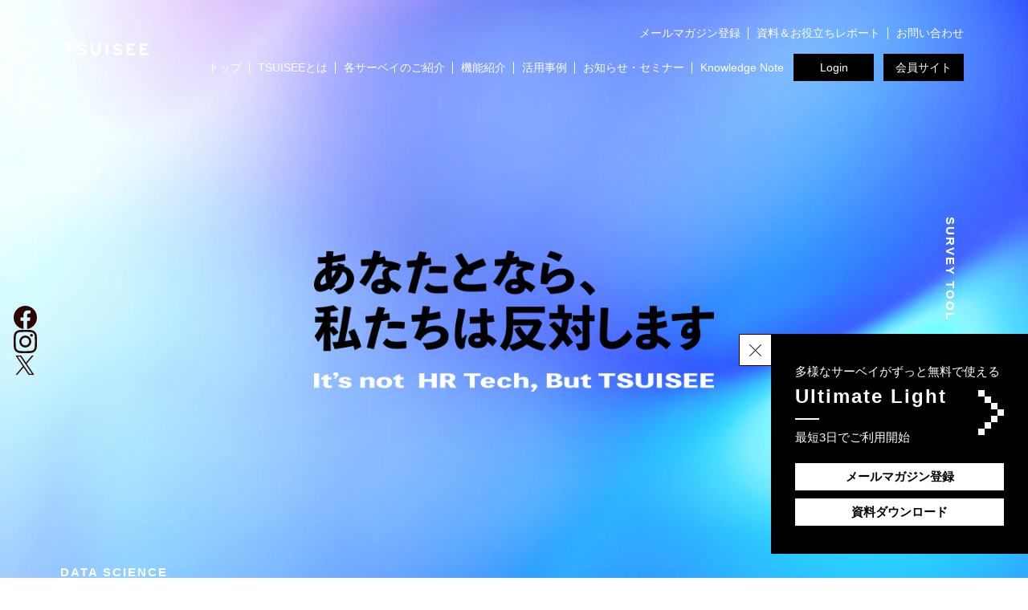

--- FILE ---
content_type: text/html; charset=UTF-8
request_url: https://tsuisee.com/seminar-confirm/
body_size: 23040
content:
<!DOCTYPE html>
<html lang="ja">

<head>
    <meta charset="UTF-8" />
    <meta name="viewport" content="width=device-width, initial-scale=1.0" />


<meta name="facebook-domain-verification" content="4z7usfs8iq3560p81a1v0tsynv8c7c" />

<link rel='stylesheet' href='/wp-content/themes/_tsuisee2022/css/import.css?1' type='text/css' media='all' />

<link rel="preconnect" href="https://fonts.googleapis.com">
<link rel="preconnect" href="https://fonts.gstatic.com" crossorigin>
<link href="https://fonts.googleapis.com/css2?family=Outfit:wght@700&display=swap" rel="stylesheet">
<link rel="stylesheet" href="https://cdn.jsdelivr.net/npm/yakuhanjp@4.0.1/dist/css/yakuhanjp.css">

<script>
  (function(d) {
    var config = {
      kitId: 'llc4llu',
      scriptTimeout: 3000,
      async: true
    },
    h=d.documentElement,t=setTimeout(function(){h.className=h.className.replace(/\bwf-loading\b/g,"")+" wf-inactive";},config.scriptTimeout),tk=d.createElement("script"),f=false,s=d.getElementsByTagName("script")[0],a;h.className+=" wf-loading";tk.src='https://use.typekit.net/'+config.kitId+'.js';tk.async=true;tk.onload=tk.onreadystatechange=function(){a=this.readyState;if(f||a&&a!="complete"&&a!="loaded")return;f=true;clearTimeout(t);try{Typekit.load(config)}catch(e){}};s.parentNode.insertBefore(tk,s)
  })(document);
</script>

<script>
  (function(d) {
    var config = {
      kitId: 'kst1wca',
      scriptTimeout: 3000,
      async: true
    },
    h=d.documentElement,t=setTimeout(function(){h.className=h.className.replace(/\bwf-loading\b/g,"")+" wf-inactive";},config.scriptTimeout),tk=d.createElement("script"),f=false,s=d.getElementsByTagName("script")[0],a;h.className+=" wf-loading";tk.src='https://use.typekit.net/'+config.kitId+'.js';tk.async=true;tk.onload=tk.onreadystatechange=function(){a=this.readyState;if(f||a&&a!="complete"&&a!="loaded")return;f=true;clearTimeout(t);try{Typekit.load(config)}catch(e){}};s.parentNode.insertBefore(tk,s)
  })(document);
</script>


    <!--ウェブクリップアイコン-->
    <link rel="icon" href="/favicon.ico" />
    <meta name='robots' content='index, follow, max-image-preview:large, max-snippet:-1, max-video-preview:-1' />
	<style>img:is([sizes="auto" i], [sizes^="auto," i]) { contain-intrinsic-size: 3000px 1500px }</style>
	
	<!-- This site is optimized with the Yoast SEO plugin v23.7 - https://yoast.com/wordpress/plugins/seo/ -->
	<title>seminar-confirm | TSUISEE（ツイシー）〜「介入の科学」から生まれたサーベイ</title>
	<meta name="description" content="TSUISEE（ツイシー） は、経営者や人事部門、コンサルタントなどの人々が行う様々な施策・介入行為を高いレベルで効果検証するためのサーベイツール。深く多様な分析で人事の「次の一手」を導きます。" />
	<link rel="canonical" href="https://tsuisee.com/seminar-confirm/" />
	<meta property="og:locale" content="ja_JP" />
	<meta property="og:type" content="article" />
	<meta property="og:title" content="seminar-confirm | TSUISEE（ツイシー）〜「介入の科学」から生まれたサーベイ" />
	<meta property="og:description" content="TSUISEE（ツイシー） は、経営者や人事部門、コンサルタントなどの人々が行う様々な施策・介入行為を高いレベルで効果検証するためのサーベイツール。深く多様な分析で人事の「次の一手」を導きます。" />
	<meta property="og:url" content="https://tsuisee.com/seminar-confirm/" />
	<meta property="og:site_name" content="TSUISEE" />
	<meta property="article:modified_time" content="2022-12-12T09:11:53+00:00" />
	<meta property="og:image" content="https://tsuisee.com/wp-content/uploads/2024/06/ogp.jpg" />
	<meta property="og:image:width" content="1200" />
	<meta property="og:image:height" content="630" />
	<meta property="og:image:type" content="image/jpeg" />
	<meta name="twitter:card" content="summary_large_image" />
	<script type="application/ld+json" class="yoast-schema-graph">{"@context":"https://schema.org","@graph":[{"@type":"WebPage","@id":"https://tsuisee.com/seminar-confirm/","url":"https://tsuisee.com/seminar-confirm/","name":"seminar-confirm | TSUISEE（ツイシー）〜「介入の科学」から生まれたサーベイ","isPartOf":{"@id":"https://tsuisee.com/#website"},"datePublished":"2022-12-12T09:11:52+00:00","dateModified":"2022-12-12T09:11:53+00:00","description":"TSUISEE（ツイシー） は、経営者や人事部門、コンサルタントなどの人々が行う様々な施策・介入行為を高いレベルで効果検証するためのサーベイツール。深く多様な分析で人事の「次の一手」を導きます。","breadcrumb":{"@id":"https://tsuisee.com/seminar-confirm/#breadcrumb"},"inLanguage":"ja","potentialAction":[{"@type":"ReadAction","target":["https://tsuisee.com/seminar-confirm/"]}]},{"@type":"BreadcrumbList","@id":"https://tsuisee.com/seminar-confirm/#breadcrumb","itemListElement":[{"@type":"ListItem","position":1,"name":"home","item":"https://tsuisee.com/"},{"@type":"ListItem","position":2,"name":"seminar-confirm"}]},{"@type":"WebSite","@id":"https://tsuisee.com/#website","url":"https://tsuisee.com/","name":"TSUISEE","description":"TSUISEE（ツイシー） は、経営者や人事部門、コンサルタントなどの人々が行う様々な施策・介入行為を高いレベルで効果検証するためのサーベイツール。深く多様な分析で人事の「次の一手」を導きます。","publisher":{"@id":"https://tsuisee.com/#organization"},"potentialAction":[{"@type":"SearchAction","target":{"@type":"EntryPoint","urlTemplate":"https://tsuisee.com/?s={search_term_string}"},"query-input":{"@type":"PropertyValueSpecification","valueRequired":true,"valueName":"search_term_string"}}],"inLanguage":"ja"},{"@type":"Organization","@id":"https://tsuisee.com/#organization","name":"TSUISEE","url":"https://tsuisee.com/","logo":{"@type":"ImageObject","inLanguage":"ja","@id":"https://tsuisee.com/#/schema/logo/image/","url":"https://tsuisee.com/wp-content/uploads/2021/09/gen_logo.png","contentUrl":"https://tsuisee.com/wp-content/uploads/2021/09/gen_logo.png","width":163,"height":26,"caption":"TSUISEE"},"image":{"@id":"https://tsuisee.com/#/schema/logo/image/"}}]}</script>
	<!-- / Yoast SEO plugin. -->


<link rel='dns-prefetch' href='//ajax.googleapis.com' />
<link rel='dns-prefetch' href='//www.googletagmanager.com' />
<link rel="alternate" type="application/rss+xml" title="TSUISEE &raquo; フィード" href="https://tsuisee.com/feed/" />
<link rel="alternate" type="application/rss+xml" title="TSUISEE &raquo; コメントフィード" href="https://tsuisee.com/comments/feed/" />
		<!-- This site uses the Google Analytics by MonsterInsights plugin v9.2.0 - Using Analytics tracking - https://www.monsterinsights.com/ -->
							<script src="//www.googletagmanager.com/gtag/js?id=G-G2KZ8PFJ64"  data-cfasync="false" data-wpfc-render="false" type="text/javascript" async></script>
			<script data-cfasync="false" data-wpfc-render="false" type="text/javascript">
				var mi_version = '9.2.0';
				var mi_track_user = true;
				var mi_no_track_reason = '';
								var MonsterInsightsDefaultLocations = {"page_location":"https:\/\/tsuisee.com\/seminar-confirm\/"};
				if ( typeof MonsterInsightsPrivacyGuardFilter === 'function' ) {
					var MonsterInsightsLocations = (typeof MonsterInsightsExcludeQuery === 'object') ? MonsterInsightsPrivacyGuardFilter( MonsterInsightsExcludeQuery ) : MonsterInsightsPrivacyGuardFilter( MonsterInsightsDefaultLocations );
				} else {
					var MonsterInsightsLocations = (typeof MonsterInsightsExcludeQuery === 'object') ? MonsterInsightsExcludeQuery : MonsterInsightsDefaultLocations;
				}

								var disableStrs = [
										'ga-disable-G-G2KZ8PFJ64',
									];

				/* Function to detect opted out users */
				function __gtagTrackerIsOptedOut() {
					for (var index = 0; index < disableStrs.length; index++) {
						if (document.cookie.indexOf(disableStrs[index] + '=true') > -1) {
							return true;
						}
					}

					return false;
				}

				/* Disable tracking if the opt-out cookie exists. */
				if (__gtagTrackerIsOptedOut()) {
					for (var index = 0; index < disableStrs.length; index++) {
						window[disableStrs[index]] = true;
					}
				}

				/* Opt-out function */
				function __gtagTrackerOptout() {
					for (var index = 0; index < disableStrs.length; index++) {
						document.cookie = disableStrs[index] + '=true; expires=Thu, 31 Dec 2099 23:59:59 UTC; path=/';
						window[disableStrs[index]] = true;
					}
				}

				if ('undefined' === typeof gaOptout) {
					function gaOptout() {
						__gtagTrackerOptout();
					}
				}
								window.dataLayer = window.dataLayer || [];

				window.MonsterInsightsDualTracker = {
					helpers: {},
					trackers: {},
				};
				if (mi_track_user) {
					function __gtagDataLayer() {
						dataLayer.push(arguments);
					}

					function __gtagTracker(type, name, parameters) {
						if (!parameters) {
							parameters = {};
						}

						if (parameters.send_to) {
							__gtagDataLayer.apply(null, arguments);
							return;
						}

						if (type === 'event') {
														parameters.send_to = monsterinsights_frontend.v4_id;
							var hookName = name;
							if (typeof parameters['event_category'] !== 'undefined') {
								hookName = parameters['event_category'] + ':' + name;
							}

							if (typeof MonsterInsightsDualTracker.trackers[hookName] !== 'undefined') {
								MonsterInsightsDualTracker.trackers[hookName](parameters);
							} else {
								__gtagDataLayer('event', name, parameters);
							}
							
						} else {
							__gtagDataLayer.apply(null, arguments);
						}
					}

					__gtagTracker('js', new Date());
					__gtagTracker('set', {
						'developer_id.dZGIzZG': true,
											});
					if ( MonsterInsightsLocations.page_location ) {
						__gtagTracker('set', MonsterInsightsLocations);
					}
										__gtagTracker('config', 'G-G2KZ8PFJ64', {"forceSSL":"true","link_attribution":"true"} );
															window.gtag = __gtagTracker;										(function () {
						/* https://developers.google.com/analytics/devguides/collection/analyticsjs/ */
						/* ga and __gaTracker compatibility shim. */
						var noopfn = function () {
							return null;
						};
						var newtracker = function () {
							return new Tracker();
						};
						var Tracker = function () {
							return null;
						};
						var p = Tracker.prototype;
						p.get = noopfn;
						p.set = noopfn;
						p.send = function () {
							var args = Array.prototype.slice.call(arguments);
							args.unshift('send');
							__gaTracker.apply(null, args);
						};
						var __gaTracker = function () {
							var len = arguments.length;
							if (len === 0) {
								return;
							}
							var f = arguments[len - 1];
							if (typeof f !== 'object' || f === null || typeof f.hitCallback !== 'function') {
								if ('send' === arguments[0]) {
									var hitConverted, hitObject = false, action;
									if ('event' === arguments[1]) {
										if ('undefined' !== typeof arguments[3]) {
											hitObject = {
												'eventAction': arguments[3],
												'eventCategory': arguments[2],
												'eventLabel': arguments[4],
												'value': arguments[5] ? arguments[5] : 1,
											}
										}
									}
									if ('pageview' === arguments[1]) {
										if ('undefined' !== typeof arguments[2]) {
											hitObject = {
												'eventAction': 'page_view',
												'page_path': arguments[2],
											}
										}
									}
									if (typeof arguments[2] === 'object') {
										hitObject = arguments[2];
									}
									if (typeof arguments[5] === 'object') {
										Object.assign(hitObject, arguments[5]);
									}
									if ('undefined' !== typeof arguments[1].hitType) {
										hitObject = arguments[1];
										if ('pageview' === hitObject.hitType) {
											hitObject.eventAction = 'page_view';
										}
									}
									if (hitObject) {
										action = 'timing' === arguments[1].hitType ? 'timing_complete' : hitObject.eventAction;
										hitConverted = mapArgs(hitObject);
										__gtagTracker('event', action, hitConverted);
									}
								}
								return;
							}

							function mapArgs(args) {
								var arg, hit = {};
								var gaMap = {
									'eventCategory': 'event_category',
									'eventAction': 'event_action',
									'eventLabel': 'event_label',
									'eventValue': 'event_value',
									'nonInteraction': 'non_interaction',
									'timingCategory': 'event_category',
									'timingVar': 'name',
									'timingValue': 'value',
									'timingLabel': 'event_label',
									'page': 'page_path',
									'location': 'page_location',
									'title': 'page_title',
									'referrer' : 'page_referrer',
								};
								for (arg in args) {
																		if (!(!args.hasOwnProperty(arg) || !gaMap.hasOwnProperty(arg))) {
										hit[gaMap[arg]] = args[arg];
									} else {
										hit[arg] = args[arg];
									}
								}
								return hit;
							}

							try {
								f.hitCallback();
							} catch (ex) {
							}
						};
						__gaTracker.create = newtracker;
						__gaTracker.getByName = newtracker;
						__gaTracker.getAll = function () {
							return [];
						};
						__gaTracker.remove = noopfn;
						__gaTracker.loaded = true;
						window['__gaTracker'] = __gaTracker;
					})();
									} else {
										console.log("");
					(function () {
						function __gtagTracker() {
							return null;
						}

						window['__gtagTracker'] = __gtagTracker;
						window['gtag'] = __gtagTracker;
					})();
									}
			</script>
				<!-- / Google Analytics by MonsterInsights -->
		<script type="text/javascript">
/* <![CDATA[ */
window._wpemojiSettings = {"baseUrl":"https:\/\/s.w.org\/images\/core\/emoji\/15.0.3\/72x72\/","ext":".png","svgUrl":"https:\/\/s.w.org\/images\/core\/emoji\/15.0.3\/svg\/","svgExt":".svg","source":{"concatemoji":"https:\/\/tsuisee.com\/wp-includes\/js\/wp-emoji-release.min.js?ver=6.7.4"}};
/*! This file is auto-generated */
!function(i,n){var o,s,e;function c(e){try{var t={supportTests:e,timestamp:(new Date).valueOf()};sessionStorage.setItem(o,JSON.stringify(t))}catch(e){}}function p(e,t,n){e.clearRect(0,0,e.canvas.width,e.canvas.height),e.fillText(t,0,0);var t=new Uint32Array(e.getImageData(0,0,e.canvas.width,e.canvas.height).data),r=(e.clearRect(0,0,e.canvas.width,e.canvas.height),e.fillText(n,0,0),new Uint32Array(e.getImageData(0,0,e.canvas.width,e.canvas.height).data));return t.every(function(e,t){return e===r[t]})}function u(e,t,n){switch(t){case"flag":return n(e,"\ud83c\udff3\ufe0f\u200d\u26a7\ufe0f","\ud83c\udff3\ufe0f\u200b\u26a7\ufe0f")?!1:!n(e,"\ud83c\uddfa\ud83c\uddf3","\ud83c\uddfa\u200b\ud83c\uddf3")&&!n(e,"\ud83c\udff4\udb40\udc67\udb40\udc62\udb40\udc65\udb40\udc6e\udb40\udc67\udb40\udc7f","\ud83c\udff4\u200b\udb40\udc67\u200b\udb40\udc62\u200b\udb40\udc65\u200b\udb40\udc6e\u200b\udb40\udc67\u200b\udb40\udc7f");case"emoji":return!n(e,"\ud83d\udc26\u200d\u2b1b","\ud83d\udc26\u200b\u2b1b")}return!1}function f(e,t,n){var r="undefined"!=typeof WorkerGlobalScope&&self instanceof WorkerGlobalScope?new OffscreenCanvas(300,150):i.createElement("canvas"),a=r.getContext("2d",{willReadFrequently:!0}),o=(a.textBaseline="top",a.font="600 32px Arial",{});return e.forEach(function(e){o[e]=t(a,e,n)}),o}function t(e){var t=i.createElement("script");t.src=e,t.defer=!0,i.head.appendChild(t)}"undefined"!=typeof Promise&&(o="wpEmojiSettingsSupports",s=["flag","emoji"],n.supports={everything:!0,everythingExceptFlag:!0},e=new Promise(function(e){i.addEventListener("DOMContentLoaded",e,{once:!0})}),new Promise(function(t){var n=function(){try{var e=JSON.parse(sessionStorage.getItem(o));if("object"==typeof e&&"number"==typeof e.timestamp&&(new Date).valueOf()<e.timestamp+604800&&"object"==typeof e.supportTests)return e.supportTests}catch(e){}return null}();if(!n){if("undefined"!=typeof Worker&&"undefined"!=typeof OffscreenCanvas&&"undefined"!=typeof URL&&URL.createObjectURL&&"undefined"!=typeof Blob)try{var e="postMessage("+f.toString()+"("+[JSON.stringify(s),u.toString(),p.toString()].join(",")+"));",r=new Blob([e],{type:"text/javascript"}),a=new Worker(URL.createObjectURL(r),{name:"wpTestEmojiSupports"});return void(a.onmessage=function(e){c(n=e.data),a.terminate(),t(n)})}catch(e){}c(n=f(s,u,p))}t(n)}).then(function(e){for(var t in e)n.supports[t]=e[t],n.supports.everything=n.supports.everything&&n.supports[t],"flag"!==t&&(n.supports.everythingExceptFlag=n.supports.everythingExceptFlag&&n.supports[t]);n.supports.everythingExceptFlag=n.supports.everythingExceptFlag&&!n.supports.flag,n.DOMReady=!1,n.readyCallback=function(){n.DOMReady=!0}}).then(function(){return e}).then(function(){var e;n.supports.everything||(n.readyCallback(),(e=n.source||{}).concatemoji?t(e.concatemoji):e.wpemoji&&e.twemoji&&(t(e.twemoji),t(e.wpemoji)))}))}((window,document),window._wpemojiSettings);
/* ]]> */
</script>
<link rel='stylesheet' id='main-css' href='https://tsuisee.com/wp-content/themes/_tsuisee2022/style.css?11&#038;ver=6.7.4' type='text/css' media='all' />
<style id='wp-emoji-styles-inline-css' type='text/css'>

	img.wp-smiley, img.emoji {
		display: inline !important;
		border: none !important;
		box-shadow: none !important;
		height: 1em !important;
		width: 1em !important;
		margin: 0 0.07em !important;
		vertical-align: -0.1em !important;
		background: none !important;
		padding: 0 !important;
	}
</style>
<link rel='stylesheet' id='wp-block-library-css' href='https://tsuisee.com/wp-includes/css/dist/block-library/style.min.css?ver=6.7.4' type='text/css' media='all' />
<style id='classic-theme-styles-inline-css' type='text/css'>
/*! This file is auto-generated */
.wp-block-button__link{color:#fff;background-color:#32373c;border-radius:9999px;box-shadow:none;text-decoration:none;padding:calc(.667em + 2px) calc(1.333em + 2px);font-size:1.125em}.wp-block-file__button{background:#32373c;color:#fff;text-decoration:none}
</style>
<style id='global-styles-inline-css' type='text/css'>
:root{--wp--preset--aspect-ratio--square: 1;--wp--preset--aspect-ratio--4-3: 4/3;--wp--preset--aspect-ratio--3-4: 3/4;--wp--preset--aspect-ratio--3-2: 3/2;--wp--preset--aspect-ratio--2-3: 2/3;--wp--preset--aspect-ratio--16-9: 16/9;--wp--preset--aspect-ratio--9-16: 9/16;--wp--preset--color--black: #000000;--wp--preset--color--cyan-bluish-gray: #abb8c3;--wp--preset--color--white: #ffffff;--wp--preset--color--pale-pink: #f78da7;--wp--preset--color--vivid-red: #cf2e2e;--wp--preset--color--luminous-vivid-orange: #ff6900;--wp--preset--color--luminous-vivid-amber: #fcb900;--wp--preset--color--light-green-cyan: #7bdcb5;--wp--preset--color--vivid-green-cyan: #00d084;--wp--preset--color--pale-cyan-blue: #8ed1fc;--wp--preset--color--vivid-cyan-blue: #0693e3;--wp--preset--color--vivid-purple: #9b51e0;--wp--preset--gradient--vivid-cyan-blue-to-vivid-purple: linear-gradient(135deg,rgba(6,147,227,1) 0%,rgb(155,81,224) 100%);--wp--preset--gradient--light-green-cyan-to-vivid-green-cyan: linear-gradient(135deg,rgb(122,220,180) 0%,rgb(0,208,130) 100%);--wp--preset--gradient--luminous-vivid-amber-to-luminous-vivid-orange: linear-gradient(135deg,rgba(252,185,0,1) 0%,rgba(255,105,0,1) 100%);--wp--preset--gradient--luminous-vivid-orange-to-vivid-red: linear-gradient(135deg,rgba(255,105,0,1) 0%,rgb(207,46,46) 100%);--wp--preset--gradient--very-light-gray-to-cyan-bluish-gray: linear-gradient(135deg,rgb(238,238,238) 0%,rgb(169,184,195) 100%);--wp--preset--gradient--cool-to-warm-spectrum: linear-gradient(135deg,rgb(74,234,220) 0%,rgb(151,120,209) 20%,rgb(207,42,186) 40%,rgb(238,44,130) 60%,rgb(251,105,98) 80%,rgb(254,248,76) 100%);--wp--preset--gradient--blush-light-purple: linear-gradient(135deg,rgb(255,206,236) 0%,rgb(152,150,240) 100%);--wp--preset--gradient--blush-bordeaux: linear-gradient(135deg,rgb(254,205,165) 0%,rgb(254,45,45) 50%,rgb(107,0,62) 100%);--wp--preset--gradient--luminous-dusk: linear-gradient(135deg,rgb(255,203,112) 0%,rgb(199,81,192) 50%,rgb(65,88,208) 100%);--wp--preset--gradient--pale-ocean: linear-gradient(135deg,rgb(255,245,203) 0%,rgb(182,227,212) 50%,rgb(51,167,181) 100%);--wp--preset--gradient--electric-grass: linear-gradient(135deg,rgb(202,248,128) 0%,rgb(113,206,126) 100%);--wp--preset--gradient--midnight: linear-gradient(135deg,rgb(2,3,129) 0%,rgb(40,116,252) 100%);--wp--preset--font-size--small: 13px;--wp--preset--font-size--medium: 20px;--wp--preset--font-size--large: 36px;--wp--preset--font-size--x-large: 42px;--wp--preset--spacing--20: 0.44rem;--wp--preset--spacing--30: 0.67rem;--wp--preset--spacing--40: 1rem;--wp--preset--spacing--50: 1.5rem;--wp--preset--spacing--60: 2.25rem;--wp--preset--spacing--70: 3.38rem;--wp--preset--spacing--80: 5.06rem;--wp--preset--shadow--natural: 6px 6px 9px rgba(0, 0, 0, 0.2);--wp--preset--shadow--deep: 12px 12px 50px rgba(0, 0, 0, 0.4);--wp--preset--shadow--sharp: 6px 6px 0px rgba(0, 0, 0, 0.2);--wp--preset--shadow--outlined: 6px 6px 0px -3px rgba(255, 255, 255, 1), 6px 6px rgba(0, 0, 0, 1);--wp--preset--shadow--crisp: 6px 6px 0px rgba(0, 0, 0, 1);}:where(.is-layout-flex){gap: 0.5em;}:where(.is-layout-grid){gap: 0.5em;}body .is-layout-flex{display: flex;}.is-layout-flex{flex-wrap: wrap;align-items: center;}.is-layout-flex > :is(*, div){margin: 0;}body .is-layout-grid{display: grid;}.is-layout-grid > :is(*, div){margin: 0;}:where(.wp-block-columns.is-layout-flex){gap: 2em;}:where(.wp-block-columns.is-layout-grid){gap: 2em;}:where(.wp-block-post-template.is-layout-flex){gap: 1.25em;}:where(.wp-block-post-template.is-layout-grid){gap: 1.25em;}.has-black-color{color: var(--wp--preset--color--black) !important;}.has-cyan-bluish-gray-color{color: var(--wp--preset--color--cyan-bluish-gray) !important;}.has-white-color{color: var(--wp--preset--color--white) !important;}.has-pale-pink-color{color: var(--wp--preset--color--pale-pink) !important;}.has-vivid-red-color{color: var(--wp--preset--color--vivid-red) !important;}.has-luminous-vivid-orange-color{color: var(--wp--preset--color--luminous-vivid-orange) !important;}.has-luminous-vivid-amber-color{color: var(--wp--preset--color--luminous-vivid-amber) !important;}.has-light-green-cyan-color{color: var(--wp--preset--color--light-green-cyan) !important;}.has-vivid-green-cyan-color{color: var(--wp--preset--color--vivid-green-cyan) !important;}.has-pale-cyan-blue-color{color: var(--wp--preset--color--pale-cyan-blue) !important;}.has-vivid-cyan-blue-color{color: var(--wp--preset--color--vivid-cyan-blue) !important;}.has-vivid-purple-color{color: var(--wp--preset--color--vivid-purple) !important;}.has-black-background-color{background-color: var(--wp--preset--color--black) !important;}.has-cyan-bluish-gray-background-color{background-color: var(--wp--preset--color--cyan-bluish-gray) !important;}.has-white-background-color{background-color: var(--wp--preset--color--white) !important;}.has-pale-pink-background-color{background-color: var(--wp--preset--color--pale-pink) !important;}.has-vivid-red-background-color{background-color: var(--wp--preset--color--vivid-red) !important;}.has-luminous-vivid-orange-background-color{background-color: var(--wp--preset--color--luminous-vivid-orange) !important;}.has-luminous-vivid-amber-background-color{background-color: var(--wp--preset--color--luminous-vivid-amber) !important;}.has-light-green-cyan-background-color{background-color: var(--wp--preset--color--light-green-cyan) !important;}.has-vivid-green-cyan-background-color{background-color: var(--wp--preset--color--vivid-green-cyan) !important;}.has-pale-cyan-blue-background-color{background-color: var(--wp--preset--color--pale-cyan-blue) !important;}.has-vivid-cyan-blue-background-color{background-color: var(--wp--preset--color--vivid-cyan-blue) !important;}.has-vivid-purple-background-color{background-color: var(--wp--preset--color--vivid-purple) !important;}.has-black-border-color{border-color: var(--wp--preset--color--black) !important;}.has-cyan-bluish-gray-border-color{border-color: var(--wp--preset--color--cyan-bluish-gray) !important;}.has-white-border-color{border-color: var(--wp--preset--color--white) !important;}.has-pale-pink-border-color{border-color: var(--wp--preset--color--pale-pink) !important;}.has-vivid-red-border-color{border-color: var(--wp--preset--color--vivid-red) !important;}.has-luminous-vivid-orange-border-color{border-color: var(--wp--preset--color--luminous-vivid-orange) !important;}.has-luminous-vivid-amber-border-color{border-color: var(--wp--preset--color--luminous-vivid-amber) !important;}.has-light-green-cyan-border-color{border-color: var(--wp--preset--color--light-green-cyan) !important;}.has-vivid-green-cyan-border-color{border-color: var(--wp--preset--color--vivid-green-cyan) !important;}.has-pale-cyan-blue-border-color{border-color: var(--wp--preset--color--pale-cyan-blue) !important;}.has-vivid-cyan-blue-border-color{border-color: var(--wp--preset--color--vivid-cyan-blue) !important;}.has-vivid-purple-border-color{border-color: var(--wp--preset--color--vivid-purple) !important;}.has-vivid-cyan-blue-to-vivid-purple-gradient-background{background: var(--wp--preset--gradient--vivid-cyan-blue-to-vivid-purple) !important;}.has-light-green-cyan-to-vivid-green-cyan-gradient-background{background: var(--wp--preset--gradient--light-green-cyan-to-vivid-green-cyan) !important;}.has-luminous-vivid-amber-to-luminous-vivid-orange-gradient-background{background: var(--wp--preset--gradient--luminous-vivid-amber-to-luminous-vivid-orange) !important;}.has-luminous-vivid-orange-to-vivid-red-gradient-background{background: var(--wp--preset--gradient--luminous-vivid-orange-to-vivid-red) !important;}.has-very-light-gray-to-cyan-bluish-gray-gradient-background{background: var(--wp--preset--gradient--very-light-gray-to-cyan-bluish-gray) !important;}.has-cool-to-warm-spectrum-gradient-background{background: var(--wp--preset--gradient--cool-to-warm-spectrum) !important;}.has-blush-light-purple-gradient-background{background: var(--wp--preset--gradient--blush-light-purple) !important;}.has-blush-bordeaux-gradient-background{background: var(--wp--preset--gradient--blush-bordeaux) !important;}.has-luminous-dusk-gradient-background{background: var(--wp--preset--gradient--luminous-dusk) !important;}.has-pale-ocean-gradient-background{background: var(--wp--preset--gradient--pale-ocean) !important;}.has-electric-grass-gradient-background{background: var(--wp--preset--gradient--electric-grass) !important;}.has-midnight-gradient-background{background: var(--wp--preset--gradient--midnight) !important;}.has-small-font-size{font-size: var(--wp--preset--font-size--small) !important;}.has-medium-font-size{font-size: var(--wp--preset--font-size--medium) !important;}.has-large-font-size{font-size: var(--wp--preset--font-size--large) !important;}.has-x-large-font-size{font-size: var(--wp--preset--font-size--x-large) !important;}
:where(.wp-block-post-template.is-layout-flex){gap: 1.25em;}:where(.wp-block-post-template.is-layout-grid){gap: 1.25em;}
:where(.wp-block-columns.is-layout-flex){gap: 2em;}:where(.wp-block-columns.is-layout-grid){gap: 2em;}
:root :where(.wp-block-pullquote){font-size: 1.5em;line-height: 1.6;}
</style>
<link rel='stylesheet' id='contact-form-7-css' href='https://tsuisee.com/wp-content/plugins/contact-form-7/includes/css/styles.css?ver=6.1.4' type='text/css' media='all' />
<link rel='stylesheet' id='ppress-frontend-css' href='https://tsuisee.com/wp-content/plugins/wp-user-avatar/assets/css/frontend.min.css?ver=4.15.17' type='text/css' media='all' />
<link rel='stylesheet' id='ppress-flatpickr-css' href='https://tsuisee.com/wp-content/plugins/wp-user-avatar/assets/flatpickr/flatpickr.min.css?ver=4.15.17' type='text/css' media='all' />
<link rel='stylesheet' id='ppress-select2-css' href='https://tsuisee.com/wp-content/plugins/wp-user-avatar/assets/select2/select2.min.css?ver=6.7.4' type='text/css' media='all' />
<link rel='stylesheet' id='wp-pagenavi-css' href='https://tsuisee.com/wp-content/plugins/wp-pagenavi/pagenavi-css.css?ver=2.70' type='text/css' media='all' />
<link rel='stylesheet' id='wp-members-css' href='https://tsuisee.com/wp-content/plugins/wp-members/assets/css/forms/generic-no-float.min.css?ver=3.4.9.7' type='text/css' media='all' />
<script type="text/javascript" src="//ajax.googleapis.com/ajax/libs/jquery/1.11.1/jquery.min.js?ver=1.11.1" id="jquery-js"></script>
<script type="text/javascript" src="https://tsuisee.com/wp-content/plugins/google-analytics-for-wordpress/assets/js/frontend-gtag.min.js?ver=9.2.0" id="monsterinsights-frontend-script-js" async="async" data-wp-strategy="async"></script>
<script data-cfasync="false" data-wpfc-render="false" type="text/javascript" id='monsterinsights-frontend-script-js-extra'>/* <![CDATA[ */
var monsterinsights_frontend = {"js_events_tracking":"true","download_extensions":"doc,pdf,ppt,zip,xls,docx,pptx,xlsx","inbound_paths":"[{\"path\":\"\\\/go\\\/\",\"label\":\"affiliate\"},{\"path\":\"\\\/recommend\\\/\",\"label\":\"affiliate\"}]","home_url":"https:\/\/tsuisee.com","hash_tracking":"false","v4_id":"G-G2KZ8PFJ64"};/* ]]> */
</script>
<script type="text/javascript" src="https://tsuisee.com/wp-content/plugins/wp-user-avatar/assets/flatpickr/flatpickr.min.js?ver=4.15.17" id="ppress-flatpickr-js"></script>
<script type="text/javascript" src="https://tsuisee.com/wp-content/plugins/wp-user-avatar/assets/select2/select2.min.js?ver=4.15.17" id="ppress-select2-js"></script>

<!-- Site Kit によって追加された Google タグ（gtag.js）スニペット -->

<!-- Google アナリティクス スニペット (Site Kit が追加) -->
<script type="text/javascript" src="https://www.googletagmanager.com/gtag/js?id=GT-T9CQ5FF" id="google_gtagjs-js" async></script>
<script type="text/javascript" id="google_gtagjs-js-after">
/* <![CDATA[ */
window.dataLayer = window.dataLayer || [];function gtag(){dataLayer.push(arguments);}
gtag("set","linker",{"domains":["tsuisee.com"]});
gtag("js", new Date());
gtag("set", "developer_id.dZTNiMT", true);
gtag("config", "GT-T9CQ5FF");
/* ]]> */
</script>

<!-- Site Kit によって追加された終了 Google タグ（gtag.js）スニペット -->
<link rel="https://api.w.org/" href="https://tsuisee.com/wp-json/" /><link rel="alternate" title="JSON" type="application/json" href="https://tsuisee.com/wp-json/wp/v2/pages/2737" /><link rel="EditURI" type="application/rsd+xml" title="RSD" href="https://tsuisee.com/xmlrpc.php?rsd" />
<meta name="generator" content="WordPress 6.7.4" />
<link rel='shortlink' href='https://tsuisee.com/?p=2737' />
<link rel="alternate" title="oEmbed (JSON)" type="application/json+oembed" href="https://tsuisee.com/wp-json/oembed/1.0/embed?url=https%3A%2F%2Ftsuisee.com%2Fseminar-confirm%2F" />
<link rel="alternate" title="oEmbed (XML)" type="text/xml+oembed" href="https://tsuisee.com/wp-json/oembed/1.0/embed?url=https%3A%2F%2Ftsuisee.com%2Fseminar-confirm%2F&#038;format=xml" />
<meta name="generator" content="Site Kit by Google 1.138.0" /><style type="text/css">.recentcomments a{display:inline !important;padding:0 !important;margin:0 !important;}</style>
<!-- Google タグ マネージャー スニペット (Site Kit が追加) -->
<script type="text/javascript">
/* <![CDATA[ */

			( function( w, d, s, l, i ) {
				w[l] = w[l] || [];
				w[l].push( {'gtm.start': new Date().getTime(), event: 'gtm.js'} );
				var f = d.getElementsByTagName( s )[0],
					j = d.createElement( s ), dl = l != 'dataLayer' ? '&l=' + l : '';
				j.async = true;
				j.src = 'https://www.googletagmanager.com/gtm.js?id=' + i + dl;
				f.parentNode.insertBefore( j, f );
			} )( window, document, 'script', 'dataLayer', 'GTM-TMM7KVG9' );
			
/* ]]> */
</script>

<!-- (ここまで) Google タグ マネージャー スニペット (Site Kit が追加) -->

<script type='text/javascript' src="/wp-content/themes/_tsuisee2022/js/common.js"></script>
<script type='text/javascript' src="/wp-content/themes/_tsuisee2022/js/jquery.matchHeight.js"></script>


<!-- Google Tag Manager -->
<script>(function(w,d,s,l,i){w[l]=w[l]||[];w[l].push({'gtm.start':
new Date().getTime(),event:'gtm.js'});var f=d.getElementsByTagName(s)[0],
j=d.createElement(s),dl=l!='dataLayer'?'&l='+l:'';j.async=true;j.src=
'https://www.googletagmanager.com/gtm.js?id='+i+dl;f.parentNode.insertBefore(j,f);
})(window,document,'script','dataLayer','GTM-MQR98ZH');</script>
<!-- End Google Tag Manager -->

<!-- Google Tag Manager -->
<script>(function(w,d,s,l,i){w[l]=w[l]||[];w[l].push({'gtm.start':
new Date().getTime(),event:'gtm.js'});var f=d.getElementsByTagName(s)[0],
j=d.createElement(s),dl=l!='dataLayer'?'&l='+l:'';j.async=true;j.src=
'https://www.googletagmanager.com/gtm.js?id='+i+dl;f.parentNode.insertBefore(j,f);
})(window,document,'script','dataLayer2','GTM-TGQXPTW');</script>
<!-- End Google Tag Manager -->

</head>


<body class="page-template-default page page-id-2737">

<div class="fixed-sns pc-only">
	<ul class="sns-list">
    <li class="sns-list__item">
        <a href="https://www.facebook.com/p/Consulente-HYAKUNEN-100064050757296/" target="_blank" rel="noopener noreferrer">
        <svg width="24" height="24" viewBox="0 0 24 24" fill="none" xmlns="http://www.w3.org/2000/svg">
        <g clip-path="url(#clip0_273_3257)">
            <path d="M24 12.0733C24 5.40541 18.6274 0 12 0C5.37258 0 0 5.40541 0 12.0733C0 18.0994 4.3882 23.0943 10.125 24V15.5633H7.07812V12.0733H10.125V9.41343C10.125 6.38755 11.9166 4.71615 14.6576 4.71615C15.9705 4.71615 17.3438 4.95195 17.3438 4.95195V7.92313H15.8306C14.34 7.92313 13.875 8.85386 13.875 9.80864V12.0733H17.2031L16.6711 15.5633H13.875V24C19.6118 23.0943 24 18.0996 24 12.0733Z" fill="white"/>
        </g>
        <defs>
            <clipPath id="clip0_273_3257">
            <rect width="24" height="24" fill="black"/>
            </clipPath>
        </defs>
        </svg>
        </a>
    </li>
    <li class="sns-list__item">
        <a href="https://www.instagram.com/maxwellshoikoro/" target="_blank" rel="noopener noreferrer">
        <svg width="24" height="26" viewBox="0 0 24 24" fill="none" xmlns="http://www.w3.org/2000/svg">
        <path d="M7.87109 0.826057C6.71398 0.88065 5.9238 1.06531 5.23301 1.33675C4.51808 1.61537 3.91212 1.98925 3.3092 2.59434C2.70628 3.19943 2.33501 3.80582 2.05835 4.52183C1.7906 5.21414 1.6092 6.00497 1.55809 7.16272C1.50698 8.32048 1.49567 8.69262 1.50132 11.6459C1.50698 14.5991 1.52003 14.9693 1.57614 16.1294C1.63139 17.2863 1.8154 18.0763 2.08684 18.7673C2.36589 19.4822 2.73935 20.0879 3.34465 20.6911C3.94996 21.2942 4.55592 21.6646 5.27368 21.9417C5.96534 22.209 6.75639 22.3913 7.91394 22.4419C9.07149 22.4926 9.44407 22.5044 12.3964 22.4987C15.3488 22.493 15.7205 22.48 16.8805 22.425C18.0404 22.3699 18.8262 22.1846 19.5175 21.9145C20.2324 21.6348 20.8386 21.262 21.4413 20.6565C22.044 20.0509 22.415 19.4441 22.6915 18.7277C22.9594 18.036 23.1415 17.245 23.1917 16.0883C23.2424 14.9275 23.2544 14.5569 23.2487 11.6041C23.2431 8.6513 23.2298 8.28111 23.1748 7.1214C23.1197 5.96169 22.9355 5.17412 22.6643 4.48268C22.3848 3.76776 22.0118 3.16245 21.4067 2.55889C20.8016 1.95532 20.1943 1.58448 19.4781 1.30869C18.786 1.04095 17.9954 0.858465 16.8378 0.80844C15.6803 0.758415 15.3077 0.745582 12.3542 0.751237C9.40079 0.756892 9.03103 0.769507 7.87109 0.826057ZM7.99811 20.4855C6.93779 20.4394 6.36206 20.2632 5.97839 20.1158C5.4703 19.92 5.10838 19.6834 4.72601 19.3047C4.34364 18.926 4.10874 18.5628 3.91038 18.0558C3.76139 17.6721 3.58195 17.0971 3.53236 16.0368C3.47842 14.8907 3.46711 14.5467 3.4608 11.6432C3.45449 8.73982 3.46559 8.39617 3.51583 7.24972C3.56107 6.19028 3.73833 5.6139 3.88558 5.23045C4.08133 4.72171 4.31711 4.36044 4.69665 3.9783C5.07619 3.59615 5.43833 3.36081 5.94576 3.16245C6.329 3.01281 6.90408 2.83489 7.96397 2.78443C9.11086 2.73006 9.45451 2.71918 12.3575 2.71288C15.2605 2.70657 15.605 2.71744 16.7524 2.7679C17.8118 2.81401 18.3884 2.98954 18.7714 3.13766C19.2797 3.33341 19.6414 3.56852 20.0236 3.94872C20.4057 4.32891 20.6413 4.68974 20.8397 5.19826C20.9895 5.58041 21.1674 6.15526 21.2175 7.21579C21.2721 8.36268 21.2845 8.70654 21.2897 11.6093C21.2949 14.5121 21.2847 14.8568 21.2344 16.0028C21.1881 17.0631 21.0124 17.6391 20.8647 18.0232C20.6689 18.5311 20.4329 18.8932 20.0532 19.2751C19.6734 19.6571 19.3117 19.8924 18.8041 20.0908C18.4213 20.2402 17.8455 20.4185 16.7865 20.469C15.6396 20.5229 15.296 20.5342 12.3919 20.5405C9.48779 20.5469 9.14522 20.5351 7.99833 20.4855M16.8637 5.8127C16.8642 6.07082 16.9411 6.32302 17.0849 6.5374C17.2287 6.75177 17.4328 6.9187 17.6714 7.01706C17.9101 7.11542 18.1725 7.1408 18.4256 7.08999C18.6787 7.03918 18.911 6.91446 19.0932 6.7316C19.2754 6.54875 19.3993 6.31597 19.4491 6.06271C19.499 5.80946 19.4727 5.54709 19.3734 5.30881C19.2742 5.07052 19.1065 4.86702 18.8916 4.72403C18.6767 4.58105 18.4242 4.505 18.1661 4.50552C17.8201 4.50621 17.4885 4.6443 17.2443 4.88944C17 5.13457 16.8631 5.46666 16.8637 5.8127ZM6.79119 11.6358C6.79728 14.72 9.30204 17.2145 12.3856 17.2086C15.4691 17.2028 17.9654 14.6983 17.9595 11.6141C17.9536 8.52993 15.4482 6.03477 12.3643 6.04086C9.28029 6.04695 6.78532 8.55212 6.79119 11.6358ZM8.75002 11.6319C8.7486 10.915 8.95982 10.2137 9.35697 9.61674C9.75413 9.01981 10.3194 8.55405 10.9812 8.27837C11.6431 8.00269 12.3718 7.92945 13.0753 8.06794C13.7788 8.20642 14.4254 8.5504 14.9334 9.05637C15.4414 9.56234 15.7879 10.2076 15.9292 10.9105C16.0704 11.6134 16.0001 12.3424 15.727 13.0054C15.454 13.6683 14.9904 14.2354 14.3951 14.6349C13.7997 15.0344 13.0993 15.2484 12.3823 15.2498C11.9062 15.2508 11.4346 15.158 10.9944 14.9768C10.5542 14.7955 10.154 14.5292 9.81674 14.1933C9.47943 13.8573 9.21162 13.4582 9.02859 13.0187C8.84556 12.5792 8.7509 12.108 8.75002 11.6319Z" fill="white"/>
        </svg>
        </a>
    </li>
    <li class="sns-list__item">
        <a href="https://twitter.com/HYAKUNEN_c" target="_blank" rel="noopener noreferrer">
        <svg width="20" height="22" viewBox="0 0 20 22" fill="none" xmlns="http://www.w3.org/2000/svg">
        <g clip-path="url(#clip0_273_3262)">
            <path d="M11.9027 9.40507L19.3482 0.615234H17.5838L11.119 8.24733L5.95547 0.615234H0L7.8082 12.1563L0 21.3738H1.76443L8.59152 13.3141L14.0445 21.3738H20L11.9023 9.40507H11.9027ZM9.48608 12.258L8.69495 11.1088L2.40018 1.96421H5.11025L10.1902 9.34415L10.9813 10.4934L17.5847 20.0862H14.8746L9.48608 12.2584V12.258Z" fill="white"/>
        </g>
        <defs>
            <clipPath id="clip0_273_3262">
            <rect width="20" height="20.7692" fill="black" transform="translate(0 0.615234)"/>
            </clipPath>
        </defs>
        </svg>
        </a>
    </li>
</ul></div>


<!-- Google Tag Manager (noscript) -->
<noscript><iframe src="https://www.googletagmanager.com/ns.html?id=GTM-MQR98ZH"
height="0" width="0" style="display:none;visibility:hidden"></iframe></noscript>
<!-- End Google Tag Manager (noscript) -->

<!-- Google Tag Manager (noscript) -->
<noscript><iframe src="https://www.googletagmanager.com/ns.html?id=GTM-TGQXPTW"
height="0" width="0" style="display:none;visibility:hidden"></iframe></noscript>
<!-- End Google Tag Manager (noscript) -->


<header id="gHeader">

<div id="header">
<div class="frame">

<div class="logo"><a href="/"><img src="/wp-content/themes/_tsuisee2022/img/common/TSUISEE_logo_w.svg" alt="TSUISEE"></a></div>

<div class="side fs14 pc-only">

<div class="group">
<ul class="navi">
<li><a href="/mail/">メールマガジン登録</a></li>
<li><a href="/report/">資料＆お役立ちレポート</a></li>
<li><a href="/contact/">お問い合わせ</a></li>


</ul>

</div><!-- group -->

<div class="group">

<ul class="navi">
<li><a href="/">トップ</a></li>
<li><a href="/about/">TSUISEEとは</a></li>
<li class="survey"><span> 各サーベイのご紹介 </span></li>
<li><a href="/feature/">機能紹介</a></li>
<li><a href="/showcase/">活用事例</a></li>
<!--
<li><a href="/plan/">料金プラン</a></li>
-->
<li><a href="/news/">お知らせ・セミナー</a></li>
<li><a href="/knowledgenote/">Knowledge Note</a></li>
</ul>

<ul class="navi2">
<li><a href="https://app.tsuisee.com/" target="_blank" class=" hover1 font-en fs15">Login</a></li>

                                    <li><a href="https://tsuisee.com/member-login" class="hover1">会員サイト</a></li>
                
</ul>


</div><!-- group -->

</div><!-- side -->

<div class="fixed-sns sp-only">
	<ul class="sns-list">
    <li class="sns-list__item">
        <a href="https://www.facebook.com/p/Consulente-HYAKUNEN-100064050757296/" target="_blank" rel="noopener noreferrer">
        <svg width="24" height="24" viewBox="0 0 24 24" fill="none" xmlns="http://www.w3.org/2000/svg">
        <g clip-path="url(#clip0_273_3257)">
            <path d="M24 12.0733C24 5.40541 18.6274 0 12 0C5.37258 0 0 5.40541 0 12.0733C0 18.0994 4.3882 23.0943 10.125 24V15.5633H7.07812V12.0733H10.125V9.41343C10.125 6.38755 11.9166 4.71615 14.6576 4.71615C15.9705 4.71615 17.3438 4.95195 17.3438 4.95195V7.92313H15.8306C14.34 7.92313 13.875 8.85386 13.875 9.80864V12.0733H17.2031L16.6711 15.5633H13.875V24C19.6118 23.0943 24 18.0996 24 12.0733Z" fill="white"/>
        </g>
        <defs>
            <clipPath id="clip0_273_3257">
            <rect width="24" height="24" fill="black"/>
            </clipPath>
        </defs>
        </svg>
        </a>
    </li>
    <li class="sns-list__item">
        <a href="https://www.instagram.com/maxwellshoikoro/" target="_blank" rel="noopener noreferrer">
        <svg width="24" height="26" viewBox="0 0 24 24" fill="none" xmlns="http://www.w3.org/2000/svg">
        <path d="M7.87109 0.826057C6.71398 0.88065 5.9238 1.06531 5.23301 1.33675C4.51808 1.61537 3.91212 1.98925 3.3092 2.59434C2.70628 3.19943 2.33501 3.80582 2.05835 4.52183C1.7906 5.21414 1.6092 6.00497 1.55809 7.16272C1.50698 8.32048 1.49567 8.69262 1.50132 11.6459C1.50698 14.5991 1.52003 14.9693 1.57614 16.1294C1.63139 17.2863 1.8154 18.0763 2.08684 18.7673C2.36589 19.4822 2.73935 20.0879 3.34465 20.6911C3.94996 21.2942 4.55592 21.6646 5.27368 21.9417C5.96534 22.209 6.75639 22.3913 7.91394 22.4419C9.07149 22.4926 9.44407 22.5044 12.3964 22.4987C15.3488 22.493 15.7205 22.48 16.8805 22.425C18.0404 22.3699 18.8262 22.1846 19.5175 21.9145C20.2324 21.6348 20.8386 21.262 21.4413 20.6565C22.044 20.0509 22.415 19.4441 22.6915 18.7277C22.9594 18.036 23.1415 17.245 23.1917 16.0883C23.2424 14.9275 23.2544 14.5569 23.2487 11.6041C23.2431 8.6513 23.2298 8.28111 23.1748 7.1214C23.1197 5.96169 22.9355 5.17412 22.6643 4.48268C22.3848 3.76776 22.0118 3.16245 21.4067 2.55889C20.8016 1.95532 20.1943 1.58448 19.4781 1.30869C18.786 1.04095 17.9954 0.858465 16.8378 0.80844C15.6803 0.758415 15.3077 0.745582 12.3542 0.751237C9.40079 0.756892 9.03103 0.769507 7.87109 0.826057ZM7.99811 20.4855C6.93779 20.4394 6.36206 20.2632 5.97839 20.1158C5.4703 19.92 5.10838 19.6834 4.72601 19.3047C4.34364 18.926 4.10874 18.5628 3.91038 18.0558C3.76139 17.6721 3.58195 17.0971 3.53236 16.0368C3.47842 14.8907 3.46711 14.5467 3.4608 11.6432C3.45449 8.73982 3.46559 8.39617 3.51583 7.24972C3.56107 6.19028 3.73833 5.6139 3.88558 5.23045C4.08133 4.72171 4.31711 4.36044 4.69665 3.9783C5.07619 3.59615 5.43833 3.36081 5.94576 3.16245C6.329 3.01281 6.90408 2.83489 7.96397 2.78443C9.11086 2.73006 9.45451 2.71918 12.3575 2.71288C15.2605 2.70657 15.605 2.71744 16.7524 2.7679C17.8118 2.81401 18.3884 2.98954 18.7714 3.13766C19.2797 3.33341 19.6414 3.56852 20.0236 3.94872C20.4057 4.32891 20.6413 4.68974 20.8397 5.19826C20.9895 5.58041 21.1674 6.15526 21.2175 7.21579C21.2721 8.36268 21.2845 8.70654 21.2897 11.6093C21.2949 14.5121 21.2847 14.8568 21.2344 16.0028C21.1881 17.0631 21.0124 17.6391 20.8647 18.0232C20.6689 18.5311 20.4329 18.8932 20.0532 19.2751C19.6734 19.6571 19.3117 19.8924 18.8041 20.0908C18.4213 20.2402 17.8455 20.4185 16.7865 20.469C15.6396 20.5229 15.296 20.5342 12.3919 20.5405C9.48779 20.5469 9.14522 20.5351 7.99833 20.4855M16.8637 5.8127C16.8642 6.07082 16.9411 6.32302 17.0849 6.5374C17.2287 6.75177 17.4328 6.9187 17.6714 7.01706C17.9101 7.11542 18.1725 7.1408 18.4256 7.08999C18.6787 7.03918 18.911 6.91446 19.0932 6.7316C19.2754 6.54875 19.3993 6.31597 19.4491 6.06271C19.499 5.80946 19.4727 5.54709 19.3734 5.30881C19.2742 5.07052 19.1065 4.86702 18.8916 4.72403C18.6767 4.58105 18.4242 4.505 18.1661 4.50552C17.8201 4.50621 17.4885 4.6443 17.2443 4.88944C17 5.13457 16.8631 5.46666 16.8637 5.8127ZM6.79119 11.6358C6.79728 14.72 9.30204 17.2145 12.3856 17.2086C15.4691 17.2028 17.9654 14.6983 17.9595 11.6141C17.9536 8.52993 15.4482 6.03477 12.3643 6.04086C9.28029 6.04695 6.78532 8.55212 6.79119 11.6358ZM8.75002 11.6319C8.7486 10.915 8.95982 10.2137 9.35697 9.61674C9.75413 9.01981 10.3194 8.55405 10.9812 8.27837C11.6431 8.00269 12.3718 7.92945 13.0753 8.06794C13.7788 8.20642 14.4254 8.5504 14.9334 9.05637C15.4414 9.56234 15.7879 10.2076 15.9292 10.9105C16.0704 11.6134 16.0001 12.3424 15.727 13.0054C15.454 13.6683 14.9904 14.2354 14.3951 14.6349C13.7997 15.0344 13.0993 15.2484 12.3823 15.2498C11.9062 15.2508 11.4346 15.158 10.9944 14.9768C10.5542 14.7955 10.154 14.5292 9.81674 14.1933C9.47943 13.8573 9.21162 13.4582 9.02859 13.0187C8.84556 12.5792 8.7509 12.108 8.75002 11.6319Z" fill="white"/>
        </svg>
        </a>
    </li>
    <li class="sns-list__item">
        <a href="https://twitter.com/HYAKUNEN_c" target="_blank" rel="noopener noreferrer">
        <svg width="20" height="22" viewBox="0 0 20 22" fill="none" xmlns="http://www.w3.org/2000/svg">
        <g clip-path="url(#clip0_273_3262)">
            <path d="M11.9027 9.40507L19.3482 0.615234H17.5838L11.119 8.24733L5.95547 0.615234H0L7.8082 12.1563L0 21.3738H1.76443L8.59152 13.3141L14.0445 21.3738H20L11.9023 9.40507H11.9027ZM9.48608 12.258L8.69495 11.1088L2.40018 1.96421H5.11025L10.1902 9.34415L10.9813 10.4934L17.5847 20.0862H14.8746L9.48608 12.2584V12.258Z" fill="white"/>
        </g>
        <defs>
            <clipPath id="clip0_273_3262">
            <rect width="20" height="20.7692" fill="black" transform="translate(0 0.615234)"/>
            </clipPath>
        </defs>
        </svg>
        </a>
    </li>
</ul></div>

<div class="menu-button sp-only">
	<span></span>
	<span></span>
	<span></span>
</div><!-- button -->

</div><!-- frame -->
</div><!-- header -->

</header>

<div id="sp-navi" class="sp-only">
<div class="inner">

<div class="frame">

<div class="logo"><a href="/"><img src="/wp-content/themes/_tsuisee2022/img/common/TSUISEE_logo_w.svg" alt="TSUISEE" width="62"></a></div>
<div class="close navclose"><img src="/wp-content/themes/_tsuisee2022/img/common/icon-close.svg" alt="" width="10" /></div>

<ul class="menu menu1">
<li><a href="/"><span>トップ</span></a></li>
<li><a href="/about/"><span>TSUISEEとは</span></a></li>
<li class="survey"><div><span>各サーベイのご紹介</span></div></li>
<li><a href="/feature/">機能紹介</a></li>
</ul>
			<ul class="survey-child">
			<li><a href="/survey/training/">研修効果測定</a></li>
			<li><a href="/survey/manager/">マネジメント研修効果測定</a></li>
			<li><a href="/survey/1on1/">1on1 効果測定</a></li>
			<li><a href="/survey/speech/">スピーチ効果測定</a></li>
			<li><a href="/survey/engagement/">エンゲージメント組織診断 ／ エンゲージメントパルス</a></li>
			<li><a href="/survey/growth/">新入社員適応&成長診断</a></li>
			<li><a href="/survey/ojt/">OJT効果測定＆経験学習診断／OJT＆経験学習パルス</a></li>
			
			<li><a href="/survey/stress_check/">ストレスチェック&Well-Being測定</a></li>
			<li><a href="/survey/compliance/">コンプライアンス教育・逸脱抑制サーベイ</a></li>
			</ul>

<ul class="menu menu3">
<li><a href="/showcase/"><span>活用事例</span></a></li>
<!--
<li><a href="/plan/"><span>料金プラン</span></a></li>
-->
<li><a href="/news/">お知らせ・セミナー</a></li>
<li><a href="/knowledgenote/"><span>Knowledge Note</span></a></li>
<li><a href="/report/"><span>資料＆お役立ちレポート</span></a></li>
<li><a href="/contact/"><span>お問い合わせ</span></a></li>
<li><a href="/company/"><span>運営会社</span></a></li>
<li><a href="/mail/">メールマガジン登録</a></li>
</ul>

<ul class="navi2">
<li><a href="https://app.tsuisee.com/" target="_blank" class=" hover2 font-en fs15">Login</a></li>
                                    <li><a href="https://tsuisee.com/member-login" class="hover2">会員サイト</a></li>
                
</ul>

<div class="close2 font-en">
	<div class="navclose">
	<img src="/wp-content/themes/_tsuisee2022/img/common/icon-close_w.svg" alt="" width="15" />
	<span class="hover3">close</span>
	</div>
</div><!-- close2 -->

</div><!-- frame -->

</div><!-- inner -->
</div><!-- sp-navi -->



<div class="megamenu megamenu-survey">

<div class="frame">

<div class="body">


<div class="group">
<a href="/survey/training/">
	<div class="icon"><img src="/wp-content/themes/_tsuisee2022/img/home/service/icon1.svg" alt=""></div>
	<div class="label">
	研修効果測定
	</div>
</a>
</div>

<div class="group">
<a href="/survey/manager/">
	<div class="icon"><img src="/wp-content/themes/_tsuisee2022/img/home/service/icon2.svg" alt=""></div>
	<div class="label">
	マネジメント研修効果測定
	</div>
</a>
</div>

<div class="group">
<a href="/survey/1on1/">
	<div class="icon"><img src="/wp-content/themes/_tsuisee2022/img/home/service/icon3.svg" alt=""></div>
	<div class="label">
	1on1効果測定
	</div>
</a>
</div>

<div class="group">
<a href="/survey/speech/">
	<div class="icon"><img src="/wp-content/themes/_tsuisee2022/img/home/service/icon4.svg" alt=""></div>
	<div class="label">
	スピーチ効果測定
	</div>
</a>
</div>

<div class="group ">
<a href="/survey/engagement/">
	<div class="icon"><img src="/wp-content/themes/_tsuisee2022/img/home/service/icon5.svg" alt=""></div>
	<div class="label">
	エンゲージメント組織診断 ／ <br>
エンゲージメントパルス
	</div>
</a>
</div>

<div class="group ">
<a href="/survey/growth/">
	<div class="icon"><img src="/wp-content/themes/_tsuisee2022/img/home/service/icon6.svg" alt=""></div>
	<div class="label">
	新入社員適応&成⻑診断
	</div>
</a>
</div>


<div class="group m0">
<a href="/survey/ojt/">
	<div class="icon"><img src="/wp-content/themes/_tsuisee2022/img/home/service/icon7.svg" alt=""></div>
	<div class="label">
	OJT効果測定＆経験学習診断／<br>
OJT＆経験学習パルス
	</div>
</a>
</div>

<div class="group  m0">
<a href="/survey/stress_check/">
	<div class="icon"><img src="/wp-content/themes/_tsuisee2022/img/home/service/icon8.svg" alt=""></div>
	<div class="label">
	ストレスチェック&Well-Being測定
	</div>
</a>
</div>

<div class="group  m0">
<a href="/survey/compliance/">
	<div class="icon"><img src="/wp-content/themes/_tsuisee2022/img/home/service/icon9.svg" alt=""></div>
	<div class="label">
	コンプライアンス教育・<br>
逸脱抑制サーベイ
	</div>
</a>
</div>


</div><!-- body -->
</div><!-- frame -->
</div><!-- megamenu -->


<body ontouchstart="">

<script type='text/javascript' src="/wp-content/themes/_tsuisee2022/js/top.js"></script>
<script type='text/javascript' src="/wp-content/themes/_tsuisee2022/js/ofi.min.js"></script>
<script type='text/javascript' src="/wp-content/themes/_tsuisee2022/js/jquery.matchHeight.js"></script>

<script type='text/javascript' src="/wp-content/themes/_tsuisee2022/js/modaal/js/modaal.js"></script>
<script>
$(window).load(function() {
	$('.slider .item .main').matchHeight();
	$('.slider .item .sub').matchHeight();
});

$(document).ready(function(){

$('.popup-img').modaal({
    type: 'image'
});

});


</script>
<link rel="stylesheet" href="/wp-content/themes/_tsuisee2022/js/modaal/css/modaal.css" media="screen">

<link rel='stylesheet' href='/wp-content/themes/_tsuisee2022/css/top_ex.css' type='text/css' media='all' />

<style>

.modaal-gallery-item img{
	max-width:800px;
}

</style>

<div class="contents">

<div id="home">


<div id="mainimg" class="white">
<div class="frame">

<h1 class="mv-copy">
	<img src="/wp-content/themes/_tsuisee2022/img/home/main/index-mv-copy.png?2" alt="あなたとなら、私たちは反対します | It's not HR Tech, But TSUISEE" width="560" height="198" />
</h1>
</div><!-- frame -->

<div class="side-copy font-en2">SURVEY TOOL</div>
<div class="bottom-copy font-en2">DATA SCIENCE</div>


<video src="/wp-content/themes/_tsuisee2022/img/home/main/movie.mp4" autoplay loop muted playsinline></video></div><!-- mainimg -->

<div class="js-bg-black">
<div id="home-concept" class="index-concept white">
<div class="frame wide">
<div class="index-concept__cols">
	<div class="index-concept__title-area">
		<span class="index-concept__title-en en-title">CONCEPT</span>
		<h2 class="index-concept__title font-toppan">Itʼs not HR Tech,<br>But TSUISEE</h2>
		<div class="index-concept__text-area">
			<p class="index-concept__text">
				組織や社員の状態が、データで分かる。<br>
				期待してHR Techを導入したものの、「活用出来ていない」「活用できるデータではなかった」と、失望する経営者や人事担当者みなさまの姿を、私たちは多く見てきました。
			</p>
			<p class="index-concept__text">
				複雑な組織の状況を解析するとき、HR Techであればどのようなものであっても対応出来る、というわけではありません。<br>
				企業変革の実戦経験と経営学の知見、確かな解析技術を基礎とすることよって、解析データは、はじめて有用なものになります。<br>
				TSUISEEが提供するものは、組織の変革や介入のために必要な良質なデータです。
			</p>
		</div>
	</div>
	<p class="index-concept__bold-text font-toppan">
		組織の状態を解析するサーベイを導入している<span class="font-yakuhan">。</span><br>
		では<span class="font-yakuhan">、</span>そのサーベイは<span class="font-yakuhan">、</span>組織への介入に十分効果のある解析データを提供できているのでしょうか?<br>
		組織で起こる複雑な現象を捉えるには<span class="font-yakuhan">、</span>簡易的な単なるデータ解析では不十分です<span class="font-yakuhan">。</span>
	</p>
</div>
</div><!-- frame -->
</div><!-- home- -->

<div id="home-details" class="index-details">
	<div class="frame wide">
		<div class="index-details__cols">
			<div class="index-details__title-area">
				<span class="index-details__title-en en-title white">DETAILS</span>
				<h2 class="index-details__title font-toppan">追視<span>/</span><span class="dib">追試</span></h2>
				<p class="index-details__lead font-toppan">
					変化し続ける組織の状態を確認し続けましょう<span class="font-yakuhan">。</span><br>
					組織にとって<span class="font-yakuhan">、</span>より効果のある施策であるために<span class="font-yakuhan">、</span>何度もやり直しましょう<span class="font-yakuhan">。</span>
				</p>
			</div>
			<div class="index-details__body">
				<div class="index-details__img">
					<svg width="212" height="138" viewBox="0 0 212 138" fill="none" xmlns="http://www.w3.org/2000/svg">
					<g clip-path="url(#clip0_273_2770)">
					<path d="M27.0602 53.4339C8.04627 58.5286 -3.24798 78.0321 1.83352 96.9965C6.91502 115.961 26.4479 127.204 45.4618 122.11C64.4757 117.015 75.7699 97.5113 70.6884 78.5469C65.6069 59.5825 46.0741 48.3391 27.0602 53.4339Z" fill="white"/>
					<path d="M142.102 2.54273C112.725 10.4143 95.27 40.556 103.121 69.8567C110.972 99.1575 141.159 116.534 170.536 108.662C199.914 100.79 217.368 70.6487 209.517 41.348C201.666 12.0472 171.479 -5.32886 142.102 2.54273Z" fill="white"/>
					<path d="M70.1781 76.6033L71.2183 80.4854L103.641 71.7978L103.121 69.8567L102.601 67.9156L70.1781 76.6033Z" fill="white"/>
					<path d="M136.034 46.4953C113.809 52.4505 100.604 75.2538 106.544 97.421C112.483 119.588 135.321 132.734 157.546 126.779C179.771 120.823 192.976 98.0202 187.037 75.853C181.097 53.6858 158.259 40.5401 136.034 46.4953Z" fill="black"/>
					<path d="M82.0001 103.987C78.1565 89.6424 63.3712 81.1318 48.9892 84.9855C34.6071 88.8391 26.058 103.602 29.9016 117.947C33.7452 132.291 48.5208 140.805 62.9126 136.948C77.3044 133.092 85.8464 118.341 82.0001 103.987L82.5203 105.928L107.052 99.355L106.011 95.4728L81.48 102.046L82.0001 103.987Z" fill="black"/>
					</g>
					<defs>
					<clipPath id="clip0_273_2770">
					<rect width="211" height="138" fill="white" transform="translate(0.500031)"/>
					</clipPath>
					</defs>
					</svg> 
				</div>
				<p class="index-details__text">
				組織をよりよくするために、私たちは日々メッセージを発信して価値観を伝えたり、教育・トレーニングを実施したり、個別に1on1をしたり、たくさんの介入行為を行っています。<br>
				いずれも、ただ実施するだけでは、その効果は限定的です。<br>
				介入すべき組織のポイントを常に観察し続ける。<br>
				介入行為が効果的であったかどうかを確かめて、より良い結果を求めて試行錯誤し続ける。<br>
				TSUISEEは決して、日常業務を楽にさせるものではありません。むしろ、組織の変革に向けて手間をかける必要があると、明確になる場合がほとんどです。ただ、取り組むべき優先度が低く、介入効果の薄い施策も同時に明確になります。<br>
				無駄な施策やコストが減り、意味のあることにこそ手間をかけるのです。
				</p>
			</div>
		</div>
	</div>
</div><!-- home-details -->

<div id="home-agency" class="index-agency">
	<div class="frame wide">
		<div class="index-agency__header">
			<span class="index-agency__title-en en-title white">AGENCY</span>
			<h2 class="index-agency__title font-toppan white">
				Maxwellʼs HOIKORO<span class="font-yakuhan"><br class="sp-only">(</span><span class="narrow">マクスウェルズ ホイコーロー</span><span class="font-yakuhan">)</span><br>
				私たちについて<span class="font-yakuhan">、</span>ご紹介します<span class="font-yakuhan">。</span>
			</h2>
		</div>
		<div class="index-agency__body">
			<div class="index-agency__body-item">
				<div class="index-agency__body-img">
					<picture>
						<source srcset="/wp-content/themes/_tsuisee2022/img/home/agency/agency_1-pc.jpg" media="(min-width: 768px)" width="920" height="378" />
						<img src="/wp-content/themes/_tsuisee2022/img/home/agency/agency_1.jpg" alt="前山 匡右 / 中岡 慎治"  width="335" height="160">
					</picture>
				</div>
				<div class="index-agency__body-textArea white">
					<div class="index-agency__body-header font-toppan">
						<span class="index-agency__body-arrow"></span>
						<span class="index-agency__body-name">前山 匡右 / <span>MAEYAMA KYOSUKE</span></span>
						<span class="index-agency__body-name">CEO & FOUNDER</span>
					</div>
					<div class="index-agency__body-header font-toppan">
						<span class="index-agency__body-arrow r"></span>
						<span class="index-agency__body-name">中岡 慎治 / <span>NAKAOKA SHINJI</span></span>
						<span class="index-agency__body-name">Chief Research Officer</span>
					</div>
					<p class="index-agency__body-text">
						博士(理学)/ 北海道大学大学院<br>
						先端生命科学研究院准教授<br>
						取締役<br>
						研究統括責任者/データ解析技術担当
					</p>
					<p class="index-agency__body-text">
						数理科学的手法を活用し、生物学・医学を中心に基礎研究と他学術領域における社会的課題解決に向けた研究を行う
					</p>
				</div>
			</div>
			<div class="index-agency__body-item">
				<div class="index-agency__body-img">
					<picture>
						<source srcset="/wp-content/themes/_tsuisee2022/img/home/agency/agency_2-pc.jpg" media="(min-width: 768px)" width="920" height="378" />
						<img src="/wp-content/themes/_tsuisee2022/img/home/agency/agency_2.jpg" alt="宍戸 拓人"  width="335" height="160">
					</picture>
				</div>
				<div class="index-agency__body-textArea white">
					<div class="index-agency__body-header font-toppan">
						<span class="index-agency__body-name">宍戸 拓人 / <span>SHISHIDO TAKUTO</span></span>
						<span class="index-agency__body-name">Chief Development Officer</span>
					</div>
					<p class="index-agency__body-text">
						博士(商学)/ 武蔵野大学<br>
						経営学部経営学科准教授<br>
						執行役員<br>
						製品開発責任者
					</p>
					<p class="index-agency__body-text">
						組織の中で起こるコンフリクトの研究を専門分野とし、心理学的知見とともに、組織のパフォーマンス向上に向けた研究を行う
					</p>
				</div>
			</div>
		</div>



			
			<div class="index-agency__bottomarea">
			<div class="col agency__bottomarea_1">
			

			<div class="index-agency__body-item">
				<div class="index-agency__body-img">
					<picture>
						<source srcset="/wp-content/themes/_tsuisee2022/img/home/agency/agency_3-pc.jpg" media="(min-width: 768px)" width="315" height="307" />
						<img src="/wp-content/themes/_tsuisee2022/img/home/agency/agency_3.jpg" alt="宍戸 拓人"  width="335" height="160">
					</picture>
				</div>
				<div class="index-agency__body-textArea white">
					<div class="index-agency__body-header font-toppan">
						<span class="index-agency__body-name">上野 佐保 / <span>UENO SAHO</span></span>
						<span class="index-agency__body-name">Senior Consultant</span>
					</div>
					<p class="index-agency__body-text">
取締役<br>
武蔵野大学しあわせ研究所客員研究員<br>
診療情報管理士
					</p>
					<p class="index-agency__body-text">
						医療法人向け経営コンサルティング（経営戦略、財務、組織人事）と、幅広い業界における人事制度構築、大規模合併人事など組織・人事分野におけるコンサルティングに従事（約200社、内医療法人30法人以上）
					</p>
				</div>
			</div>
			
			
			</div><!-- agency__bottomarea_1 -->
			
			<div class="col agency__bottomarea_2">
			
				<div class="index-agency__body-item2">

				<div class="index-agency__body-textArea white">
					<div class="index-agency__body-header font-toppan">
						<span class="index-agency__body-name">木谷 洋 / <span>KITANI HIROSHI</span></span>
						<span class="index-agency__body-name">Creative Director</span>
					</div>
					<p class="index-agency__body-text">
博士（芸術）

					</p>
				</div>
				
				
				</div><!-- item2 -->
			
				<div class="index-agency__body-item2">

				<div class="index-agency__body-textArea white">
					<div class="index-agency__body-header font-toppan">
						<span class="index-agency__body-name">加藤 隆太 / <span>KATO RYUTA</span></span>
						<span class="index-agency__body-name">Senior Researcher</span>
					</div>
					<p class="index-agency__body-text">
博士（経済学）<br>
横浜国立大学国際社会科学研究院准教授

					</p>
				</div>
				
				
				</div><!-- item2 -->
			
				<div class="index-agency__body-item2">

				<div class="index-agency__body-textArea white">
					<div class="index-agency__body-header font-toppan">
						<span class="index-agency__body-name">新津 泰昭 / <span>NIITSU YASUAKI</span></span>
						<span class="index-agency__body-name">Senior Consultant</span>
					</div>
					<p class="index-agency__body-text">
武蔵野大学経営学部経営学科講師
					</p>
				</div>
				
				
				</div><!-- item2 -->
			
				<div class="index-agency__body-item2">

				<div class="index-agency__body-textArea white">
					<div class="index-agency__body-header font-toppan">
						<span class="index-agency__body-name">横川 暢  / <span>YOKOKAWA  TORU</span></span>
						<span class="index-agency__body-name">Senior Consultant</span>
					</div>
					<p class="index-agency__body-text">
医師・産業医

					</p>
				</div>
				
				
				</div><!-- item2 -->
			
			</div><!-- agency__bottomarea_2 -->
			
			</div><!-- bottom -->
			
			
		
		<div class="index-agency__footer">
			<div class="index-agency__footer-tests white">
				<p class="index-agency__footer-text">
					組織の特色はそれぞれ、大きく異なります。<br>
					そのため、ビックデータ化の困難な組織のデータ解析は、一般的に難易度が高いものとされています。<br>
					ただ、データ解析の専門家である中岡が、経営学の専門家である宍戸の知見で解析の焦点を明確にしたとき、あらゆる組織に対応可能で、なおかつ高度なデータ解析を実現させるに至りました。<br>
					それに加え、私たちMaxwellʼs HOIKORO(マクスウェルズホイコーロー)の母体になるのは、企業の再生や変革などコンサルファームとして確かな実績をもつ、Consulente HYAKUNEN(コンスレンテヒャクネン)です。<br>
				</p>
				<p class="index-agency__footer-text">
					組織の変革や成長を真に実現するためには、経験や知見を超えた情報を活用しなければならない。<br>
					創業当初から、データ解析の手法を試行錯誤し、組織への介入ポイントを見つけ出すことを積み重ねてきました。<br>
					TSUISEEは、こうした私たちの日々の仕事をアプリケーション化したものと言い換えることが出来ます。<br>
					私たちのあらゆる知見の一部は、オンラインセミナーで随時公開しています。その他、私たちの日々の様子はWEBサイト、SNSからご確認ください。
				</p>
			</div>
			<ul class="index-agency__footer-btns">
				<li class="index-agency__footer-btn">
					<a href="/news/" class="btn-inversion">オンラインセミナー</a>
				</li>
				<li class="index-agency__footer-btn">
					<a href="https://www.maxwellshoikoro.com/" target="_blank" rel="noopener noreferrer" class="btn-inversion">Maxwell`s HOIKORO</a>
				</li>
				<li class="index-agency__footer-btn">
					<a href="https://hyakunen.com/" class="btn-inversion" target="_blank" rel="noopener noreferrer">Consulente HYAKUNEN</a>
				</li>
			</ul>
		</div>
	</div>
</div><!-- home-agency -->


<div id="home-service" class="index-service">
	<div class="frame wide">
		<div class="index-service__cols white">
			<div class="index-service__title-area">
				<span class="index-service__title-en en-title white">OUR SERVICES</span>
				<h2 class="index-service__title font-toppan">人的資本経営を実現する唯一のサーベイ</h2>
			</div>
			<p class="index-service__text">
				それが本当に今、解決すべき課題であるのか。そもそも、課題であると捉えるべきであるのか。<br>
				議論を脇に置いて、組織内では課題を見つけると、とにかくすぐに直線的に解決を目指してしまうことが多くあります。<br>
				あるべき理想的な組織の姿に向けて、一体何が必要であるのか。そのための介入行為のどこに、問題があるのか。問題を解消するための、効果的なアプローチは何か。<br>
				人的資本経営を本当の意味で実現させるには、常にこうした問いと向き合う必要があります。<br>
				「他社と比べて・・・」や「関係性を高めましょう」などと、ともすると「課題かもしれない」とミスリーディングさせ、闇雲に介入を促すサーベイでは、理想的な姿を実現させることは出来ません。
			</p>
		</div>
	</div>
</div><!-- home-service -->
</div>

<div class="index-action js-bg-white">
	<div class="frame wide">
		<span class="index-action__title-en en-title">WHAT WE DO</span>
		<div class="index-action__img">
			<picture>
				<source srcset="/wp-content/themes/_tsuisee2022/img/home/action/img-what-pc.png" media="(min-width: 768px)" width="952" height="505" />
				<img src="/wp-content/themes/_tsuisee2022/img/home/action/img-what.png" alt="介入を実施、その効果を測定する。組織の現状の可視化と課題・介入ポイントの抽出" width="335" height="203">
			</picture>
		</div>
		<div class="index-action__header">
			<h2 class="index-action__title font-toppan">施策を改善する/<br class="sp-only">本質的な問題を明らかにする</h2>
			<div class="index-action__lead">
				<p class="index-action__text">人と組織を変えるために、第一には、組織の現状と課題を明らかにします。そして、課題に対して介入行為を行います。次に、その介入行為の効果を測定し、施策の改善・見直しを繰り返します。こうした2つのサイクルを健全に循環させることを、TSUISEEの解析データは可能にします。</p>
			</div>
		</div>
		<ul class="index-action__blocks">
			<li class="index-action__block">
				<span class="index-action__block-title font-toppan"><span class="font-yakuhan">「</span>エンゲージメントが低い<span class="font-yakuhan">」</span>それだけでは本質的な問題とは言えません<span class="font-yakuhan">。</span></span>
				<div class="index-action__block-text">
					<p class="index-action__text">エンゲージメントが低い。それは一見すると、深刻な課題であるように見えます。ただ、一般的な組織診断で測定されるエンゲージメントのスコアとは異なるところに、組織の課題がある場合も多くあります。重要なことは、「自分たちにとっての課題」が何であるかを知ることです。</p>
				</div>
			</li>
			<li class="index-action__block">
				<span class="index-action__block-title font-toppan"><span class="font-yakuhan">「</span>現場に任せる<span class="font-yakuhan">」</span>こと以外に<span class="font-yakuhan">、</span>選択肢が必要ではないでしょうか<span class="font-yakuhan">。</span></span>
				<div class="index-action__block-text">
					<p class="index-action__text">課題を改善するための施策の多くは、現場任せになることが多くあります。多忙でスキルも習得出来ないマネジャーやリーダーにとっては、「現場で対話し、考えてください」という言葉は大きな負担。その状況で、十分な改善の効果を期待することも難しいでしょう。「自分たちにとっての課題」と「この一点を改善すれば組織が変わる」という「介入ポイント」を共有することから、現場との対話を始めましょう。</p>
				</div>
			</li>
			<li class="index-action__block">
				<span class="index-action__block-title font-toppan">
					研修を行った<span class="font-yakuhan">。</span>1on1を行っている<span class="font-yakuhan">。</span><br>
					では、どうしてその<span class="font-yakuhan">「</span>効果を測定<span class="font-yakuhan">」</span>しないのでしょうか<span class="font-yakuhan">。</span>
				</span>
				<div class="index-action__block-text">
					<p class="index-action__text">研修や１ON１は、本当に効果があるのか。職場でのOJTや経験学習は豊かなものになっているか。効果が分からないままでは、現場のためになっているのか途方にくれるしかありません。施策の効果を測定し、ちいさな改善を繰り返す。組織を変えていくのは、いつも人事部門です。</p>
				</div>
			</li>
		</ul>
	</div>
</div><!-- index-action -->

<div class="js-bg-black">
<div id="home-feature" class="index-feature">
	<div class="frame wide white">
		<h2 class="index-feature__title font-toppan">
			TSUISEEの効果を<span class="font-yakuhan">、</span>試してください<span class="font-yakuhan">。</span><br>
			もう<span class="font-yakuhan">、</span>効果の薄いサーベイを継続して使用することは不要です<span class="font-yakuhan">。</span>
		</h2>
		<p class="index-feature__lead fz-pc17">
			組織の現状と、あらゆる介入の効果を測定するTSUISEEは、負担感の少ない価格設定です。まずは無料のエンゲージメントサーベイを。そして2ヶ月間の無料トライアル期間で、あらゆる効果測定サーベイを試して、その効果と有効性をご実感ください。
		</p>
		<ol class="index-feature__list">
			<li class="index-feature__item">
				<div class="index-feature__item-img">
					<a href="/wp-content/themes/_tsuisee2022/img/home/feature/sousa1-L.png" class="popup-img">
						<img src="/wp-content/themes/_tsuisee2022/img/home/feature/sousa_1.png" alt="必要なサーベイを選択する" width="335" height="213">
					</a>
				</div>
				<div class="index-feature__item-body">
					<span class="index-feature__item-number font-toppan">01</span>
					<p class="index-feature__item-text fz-pc17">必要なサーベイを選択する</p>
				</div>
			</li>
			<li class="index-feature__item">
				<div class="index-feature__item-img">
					<a href="/wp-content/themes/_tsuisee2022/img/home/feature/sousa2-L.png" class="popup-img">
						<img src="/wp-content/themes/_tsuisee2022/img/home/feature/sousa_3.png" alt="対象者のメールアドレスを入 力する" width="335" height="213">
					</a>
				</div>
				<div class="index-feature__item-body index-feature__item-body--margin">
					<span class="index-feature__item-number font-toppan">02</span>
					<p class="index-feature__item-text fz-pc17">対象者のメールアドレスを入 力する</p>
				</div>
			</li>
			<li class="index-feature__item">
				<div class="index-feature__item-img">
					<a href="/wp-content/themes/_tsuisee2022/img/home/feature/sousa3-L.png" class="popup-img">
						<img src="/wp-content/themes/_tsuisee2022/img/home/feature/sousa_2.png" alt="解析は即終了し、結果を閲覧" width="335" height="213">
					</a>
				</div>
				<div class="index-feature__item-body index-feature__item-body--margin">
					<span class="index-feature__item-number font-toppan">03</span>
					<p class="index-feature__item-text fz-pc17">解析は即終了し、結果を閲覧</p>
				</div>
			</li>
		</ol>
		<ul class="index-feature__plans">
			<li class="index-feature__plan">
				<div class="index-feature__plan-header font-toppan">
					<span class="index-feature__plan-label black">無料プラン_1</span>
					<h3 class="index-feature__plan-title">Ultimate Light</h3>
				</div>
				<p class="index-feature__plan-body fz-pc17">
					TSUISEEのサーベイのうち、「エンゲージメント」のみ、ご利用いただくことが出来ます。このプランでは、年に1度、全従業員の方を対象にした組織全体の解析が可能です。
				</p>
			</li>
			<li class="index-feature__plan">
				<div class="index-feature__plan-header font-toppan">
					<span class="index-feature__plan-label black">無料プラン_2</span>
					<h3 class="index-feature__plan-title">完全版トライアル</h3>
				</div>
				<p class="index-feature__plan-body fz-pc17">
					TSUISEEのあらゆるサーベイを、2ヶ月間無料でご利用頂くことの出来るプランです。有料プランの完全版をご検討いただく前に、まずは2ヶ月間お試しください。
				</p>
			</li>
			
			
		</ul>
		<div class="index-feature__btn black">
			<a href="https://demae.tsuisee.com/ul/" class="btn-arrow">
				<span class="btn-arrow__text">利用登録はこちら</span>
				<span class="btn-arrow__icon">
				<svg width="24" height="8" viewBox="0 0 24 8" fill="none" xmlns="http://www.w3.org/2000/svg">
					<g clip-path="url(#clip0_292_3581)">
						<path fill-rule="evenodd" clip-rule="evenodd" d="M22.5 4L16.5 8V5H0.5V3H16.5V0L22.5 4Z" fill="black"/>
					</g>
					<defs>
						<clipPath id="clip0_292_3581">
						<rect width="23" height="8" fill="white" transform="translate(0.5)"/>
						</clipPath>
					</defs>
				</svg>
				</span>
			</a>
		</div>

			<div class="t-center font-toppan" style="width:100%; padding:35px  15px 5px 15px; font-size:110%; font-weight:bold;">
※お申込みが殺到しているなど、無料プランでのご提供が出来ない場合がございます。<br class="sp-only" />あらかじめご容赦ください。
</div>
		
		
	</div>
</div>
<!-- home-feature -->

<div class="index-news">
	<div class="frame wide">
	<h2 class="index-news__title font-toppan">私たちのセミナー<span class="font-yakuhan">(</span>オンライン開催<span class="font-yakuhan">)</span>では<span class="font-yakuhan">、</span><br class="pc-only">TSUISEEを基礎づけている知見を定期的に公開しています<span class="font-yakuhan">。</span></h2>
	<p class="index-news__lead fz-pc17">
		TSUISEEを基礎づける組織変革や介入の知見の一部を、オンラインセミナーの形式で無料公開しています。<br>
		セミナーの内容に関心のある方はもちろん、ここで説明しているTSUISEEの効果に疑問のある方もぜひお申込みください。
	</p>
	<div class="index-news__list">
	
    
	<div class="news-list2">
    <div class="news-list2__meta font-en2">
        <time date-time="2025/10/27" class="news-list2__date">2025/10/27</time>
        <div class="news-list2__categories">
            <span class="news-list2__category white">Seminar</span>        </div>
    </div>
    <p class="news-list2__title">
        <a href="https://tsuisee.com/news/251114_henkakuseminar/" class="news-list2__link">（受付終了）【11/14開催】君は抵抗勢力を動かせるのか？変革コンサルが語る「社内を動かす“リアル”な心得」</a>
    </p>
</div>

	
        
	<div class="news-list2">
    <div class="news-list2__meta font-en2">
        <time date-time="2025/10/17" class="news-list2__date">2025/10/17</time>
        <div class="news-list2__categories">
            <span class="news-list2__category white">Seminar</span>        </div>
    </div>
    <p class="news-list2__title">
        <a href="https://tsuisee.com/news/1031seminarcooking-hcm/" class="news-list2__link">(受付終了)【10/31開催】考えすぎたら、それが料理に似ていることに気づいた話。ー 聞き飽きた人的資本経営を90分で再考する ー</a>
    </p>
</div>

	
        
	<div class="news-list2">
    <div class="news-list2__meta font-en2">
        <time date-time="2025/10/15" class="news-list2__date">2025/10/15</time>
        <div class="news-list2__categories">
            <span class="news-list2__category white">Seminar</span>        </div>
    </div>
    <p class="news-list2__title">
        <a href="https://tsuisee.com/news/1030seminarmanager/" class="news-list2__link">(受付終了)【10/30開催】組織不全の犯人は、ほぼ上級管理職である。人事部門は、部長と課長の関係性に切り込め。</a>
    </p>
</div>

	
                
		</div>
	<div class="index-news__btn">
		<a href="https://tsuisee.com/news/" class="btn-arrow btn-arrow--bk btn-arrow--wide">
				<span class="btn-arrow__text">VIEW MORE</span>
				<span class="btn-arrow__icon">
				<svg width="24" height="8" viewBox="0 0 24 8" fill="none" xmlns="http://www.w3.org/2000/svg">
					<g clip-path="url(#clip0_292_3581)">
						<path fill-rule="evenodd" clip-rule="evenodd" d="M22.5 4L16.5 8V5H0.5V3H16.5V0L22.5 4Z" fill="#fff"/>
					</g>
					<defs>
						<clipPath id="clip0_292_3581">
						<rect width="23" height="8" fill="white" transform="translate(0.5)"/>
						</clipPath>
					</defs>
				</svg>
				</span>
			</a>
	</div>


</div><!-- frame -->
</div><!-- home- -->

<div id="home-hoikoro" class="index-hoikoro">
	<div class="frame wide">
		<div class="index-hoikoro__img">
			<a href="https://www.maxwellshoikoro.com/" target="_blank" rel="noopener noreferrer">
				<img src="/wp-content/themes/_tsuisee2022/img/home/hoikoro/maxwells_hoikoro.png?3" alt="maxwells hoikoro" width="908" height="235" />
			</a>
		</div>
	</div><!-- frame -->
</div>
<!-- home-hoikoro -->
</div><!-- home -->
</div>
</div>
<!-- contents -->


        <footer id="footer" class="">

<div id="pagetop"><a href="#" class="hover2"><img src="/wp-content/themes/_tsuisee2022/img/common/pagetop.svg" alt="" /></a></div>

<div class="frame wide">

<div class="inner">
<div class="logo font-toppan">
	<a href="/">
		Itʼs not<br>
		HR Tech<span class="font-yakuhan">,</span><br>
		But<br>
		TSUISEE
	</a>
</div>

<div class="side">
	<div class="inner">
	<div class="sitemap ">
		<ul>
		<li><a href="/">トップページ</a></li>
		<li><a href="/about/">TSUISEEとは</a></li>
		<li class="survey"><span>各サーベイのご紹介</span>
			<ul>
			<li><a href="/survey/training/">研修効果測定</a></li>
			<li><a href="/survey/manager/">マネジメント研修効果測定</a></li>
			<li><a href="/survey/1on1/">1on1 効果測定</a></li>
			<li><a href="/survey/speech/">スピーチ効果測定</a></li>
			<li><a href="/survey/engagement/">エンゲージメント組織診断 ／ エンゲージメントパルス</a></li>
			<li><a href="/survey/growth/">新入社員適応&成長診断</a></li>
			<li><a href="/survey/ojt/">OJT効果測定＆経験学習診断／OJT＆経験学習パルス</a></li>
			<li><a href="/survey/stress_check/">ストレスチェック&Well-Being測定</a></li>
			<li><a href="/survey/compliance/">コンプライアンス教育・逸脱抑制サーベイ</a></li>
			</ul>
			
		</li>
		<li><a href="/feature/">機能紹介</a></li>

		<li><a href="/mail/">メールマガジン登録</a></li>

		</ul>

		<ul>
		<li><a href="/showcase/">活用事例</a></li>
<!--
		<li><a href="/plan/">料金プラン</a></li>
		-->
		<li><a href="/news/">お知らせ・セミナー</a></li>
		<li><a href="/knowledgenote/">Knowledge Note</a></li>
		
		</ul>
		
		
		<ul>
		<li><a href="/report/">資料＆お役立ちレポート</a></li>
		<li><a href="/contact/">お問い合わせ</a></li>
		<li><a href="/company/">運営会社</a></li>
		<li><a href="/law/">特定商取引法に基づく表記</a></li>
		</ul>
		
	</div><!-- sitemap -->
	
	<div class="button">
	<ul class="bold">
<!--
	<li><a href="/plan/" class="hover2">無料でお試し</a></li>
	-->
	<li><a href="https://app.tsuisee.com/" target="_blank" class="hover2 font-en fs14">Login</a></li>

                                    <li><a href="https://tsuisee.com/member-login" class="hover2">会員サイト</a></li>
                	
	</ul>
	</div><!-- button -->
	</div>
	
	<div class="bottom">

	<div class="privacy fs12"><a href="/privacy/" class="hover3">プライバシーポリシー</a></div>
	<div class="copyright fs12 font-en">Copyright &copy; TSUISEE. All Rights Reserved.</div>

	</div><!-- bottom -->
</div><!-- side -->

</div><!-- inner -->

</div><!-- frame -->

</footer>


<div class="side-fixed-banner">
<div class="body">
<div class="close"></div>
<a href="/plan/" class=" plan-link">

<div class="inner">
<div class="text1">多様なサーベイがずっと無料で使える</div>
<div class="name fs24 bold">Ultimate Light</div>
<div class="text2">最短3日でご利用開始</div>
</div><!-- inner -->

</a>

<ul>
<li><a href="/mail/" class=" hover2 bold">メールマガジン登録</a></li>
<li><a href="/report/" class="button hover2 bold">資料ダウンロード</a></li>
</ul>


</div><!-- body -->
</div><!-- side-banner -->

		<!-- Google タグ マネージャー (noscript) スニペット (Site Kit が追加) -->
		<noscript>
			<iframe src="https://www.googletagmanager.com/ns.html?id=GTM-TMM7KVG9" height="0" width="0" style="display:none;visibility:hidden"></iframe>
		</noscript>
		<!-- (ここまで) Google タグ マネージャー (noscript) スニペット (Site Kit が追加) -->
		<script type="text/javascript" src="https://tsuisee.com/wp-includes/js/dist/hooks.min.js?ver=4d63a3d491d11ffd8ac6" id="wp-hooks-js"></script>
<script type="text/javascript" src="https://tsuisee.com/wp-includes/js/dist/i18n.min.js?ver=5e580eb46a90c2b997e6" id="wp-i18n-js"></script>
<script type="text/javascript" id="wp-i18n-js-after">
/* <![CDATA[ */
wp.i18n.setLocaleData( { 'text direction\u0004ltr': [ 'ltr' ] } );
/* ]]> */
</script>
<script type="text/javascript" src="https://tsuisee.com/wp-content/plugins/contact-form-7/includes/swv/js/index.js?ver=6.1.4" id="swv-js"></script>
<script type="text/javascript" id="contact-form-7-js-translations">
/* <![CDATA[ */
( function( domain, translations ) {
	var localeData = translations.locale_data[ domain ] || translations.locale_data.messages;
	localeData[""].domain = domain;
	wp.i18n.setLocaleData( localeData, domain );
} )( "contact-form-7", {"translation-revision-date":"2025-11-30 08:12:23+0000","generator":"GlotPress\/4.0.3","domain":"messages","locale_data":{"messages":{"":{"domain":"messages","plural-forms":"nplurals=1; plural=0;","lang":"ja_JP"},"This contact form is placed in the wrong place.":["\u3053\u306e\u30b3\u30f3\u30bf\u30af\u30c8\u30d5\u30a9\u30fc\u30e0\u306f\u9593\u9055\u3063\u305f\u4f4d\u7f6e\u306b\u7f6e\u304b\u308c\u3066\u3044\u307e\u3059\u3002"],"Error:":["\u30a8\u30e9\u30fc:"]}},"comment":{"reference":"includes\/js\/index.js"}} );
/* ]]> */
</script>
<script type="text/javascript" id="contact-form-7-js-before">
/* <![CDATA[ */
var wpcf7 = {
    "api": {
        "root": "https:\/\/tsuisee.com\/wp-json\/",
        "namespace": "contact-form-7\/v1"
    }
};
/* ]]> */
</script>
<script type="text/javascript" src="https://tsuisee.com/wp-content/plugins/contact-form-7/includes/js/index.js?ver=6.1.4" id="contact-form-7-js"></script>
<script type="text/javascript" id="ppress-frontend-script-js-extra">
/* <![CDATA[ */
var pp_ajax_form = {"ajaxurl":"https:\/\/tsuisee.com\/wp-admin\/admin-ajax.php","confirm_delete":"Are you sure?","deleting_text":"Deleting...","deleting_error":"An error occurred. Please try again.","nonce":"66cff00ac1","disable_ajax_form":"false","is_checkout":"0","is_checkout_tax_enabled":"0","is_checkout_autoscroll_enabled":"true"};
/* ]]> */
</script>
<script type="text/javascript" src="https://tsuisee.com/wp-content/plugins/wp-user-avatar/assets/js/frontend.min.js?ver=4.15.17" id="ppress-frontend-script-js"></script>


--- FILE ---
content_type: text/css
request_url: https://tsuisee.com/wp-content/themes/_tsuisee2022/css/import.css?1
body_size: 171
content:
@charset "utf-8";
/* CSS Document */

@import "format.css?3";
@import "sp.css?3";
@import "layout.css?3";
@import "parts.css?3";
@import "page.css?3";
@import "top.css?3";
@import "about.css?3";
@import "survey.css?3";
@import "form.css?3";


/*



【format.css】
余白リセット、行間

【layout.css】
ページ全体

【parts.css】
見出し等、共通パーツ

【page.css】
ページ毎の設定

【form.css】
フォーム用


@import "sp.css";
【sp.css】
スマホ用

*/


--- FILE ---
content_type: text/css
request_url: https://tsuisee.com/wp-content/themes/_tsuisee2022/style.css?11&ver=6.7.4
body_size: 39
content:
/*
Theme Name: TSUISEE2022
Author: user
Author URI:
Description: TSUISEE2022
*/

/*
@import url("https://unpkg.com/swiper/css/swiper.min.css");
@import url("style.css?v=2");

*/



--- FILE ---
content_type: text/css
request_url: https://tsuisee.com/wp-content/themes/_tsuisee2022/css/format.css?3
body_size: 291
content:
@charset "utf-8";
/* CSS Document */

*{
	margin:0px;
	padding:0px;
	background-repeat:no-repeat;
	list-style-type:none;

	-webkit-box-sizing: border-box;
	-moz-box-sizing: border-box;
	-o-box-sizing: border-box;
	-ms-box-sizing: border-box;
	box-sizing: border-box;

}

h1,h2,h3,h4,h5,h6,p,ul,li,dl,dt,dd,div,table,tr,td,th,a{
	font-size:100%;
}

th,td{ text-align:left; font-weight:normal; vertical-align:top;}
img{border-width:0px; vertical-align:top;}

p{
	margin-bottom:1em;
}


a{
	outline:none;
	text-decoration: none;
	vertical-align:baseline;
}
/*
a:hover{text-decoration: none;}
*/

area{outline:none;}



#map_canvas div{
	border-style:none;
}

.screen-reader-text{
	display:none;
}
.search-form svg{
	width:16px;
	height:16px;
}



--- FILE ---
content_type: text/css
request_url: https://tsuisee.com/wp-content/themes/_tsuisee2022/css/sp.css?3
body_size: 88
content:
@charset "utf-8";
/* CSS Document */





.pc-only,
.sp-only,
.sp-reset{
}

img{
	max-width:100%;
}


@media only screen and (max-width: 768px) {
*{
	max-width:100%;
}

.pc-only{
	display:none!important;
}

.sp-reset *{
	max-width: initial;
}


}
@media print, screen and (min-width: 769px) {
.sp-only{
	display:none!important;
}

}



--- FILE ---
content_type: text/css
request_url: https://tsuisee.com/wp-content/themes/_tsuisee2022/css/layout.css?3
body_size: 5025
content:
@charset "utf-8";

/*
-----------------------------------------------

	: color
	: layout
	: header
	: navi
	: contents
	: footer
	
*/

/* : color
----------------------------------------------- */

body{ color:#000; background-color:#fff;}
a{	color:inherit;}


.white{color:#fff;}
.black{color:#000;}
.blue{color:#1F94D1;}
.red{color:#;}
.gray{color:#;}


/* : layout
----------------------------------------------- */


body{
	font-family: source-han-sans-japanese , "游ゴシック Medium", "Yu Gothic Medium", "游ゴシック体", YuGothic, 'ヒラギノ角ゴ Pro W3',"Hiragino Kaku Gothic Pro","メイリオ",Verdana,Arial,Helvetica,"ＭＳ Ｐゴシック","MS UI Gothic",sans-serif;
	font-size: 15px;
	-webkit-text-size-adjust: 100%;
	line-height:1.6;
}

.font-en{
	font-family: HelveticaNeue,Helvetica, sans-serif;
}
.font-en2{
	font-family: interstate, sans-serif;
	letter-spacing:2px;
	font-weight:bold;
}

.font-toppan {
	font-family: "toppan-bunkyu-midashi-go-std", sans-serif;
	font-weight: 900;
}

.font-yakuhan {
	font-family: YakuHanJP, "Hiragino Sans", "Hiragino Kaku Gothic ProN", "Noto Sans JP", Meiryo, sans-serif;
}

.dib {
	display: inline-block;
}

#container{
}

.frame{
	position:relative;
/*	
	border:1px solid #f00;
*/	
}

.frame.wide > h1,
.frame.wide > .subtitle {
	font-family: "toppan-bunkyu-midashi-go-std", sans-serif !important;
	font-weight: 900 !important;
}

@media print, screen and (min-width: 769px) {

.frame{
	max-width:1000px;
	margin:0px auto;
	width:78.125%;
}
.frame.narrow{
	max-width:800px;
}

.frame.wide {
	width: min(1440px,100%);
	max-width: initial;
	padding: 0 max(55px,calc(80 / 1440 * 100vw));
}
}


@media only screen and (max-width: 768px) {

body{
	font-size:14px;
}

.frame{
	width:auto;
/*	
	margin-left:5%;
	margin-right:5%;
*/
	margin-left:20px;
	margin-right:20px;
	
}

}


.pc .sp-link{
	pointer-events: none;
	cursor: default;
}



.fs10{font-size:66.6%;}
.fs12{font-size:73.3%;}
.fs13{font-size:86.6%;}
.fs14{font-size:93.3%;}
.fs16{font-size:106%;}
.fs17{font-size:113%;}
.fs18{font-size:120%;}
.fs19{font-size:126%;}
.fs20{font-size:133%;}
.fs22{font-size:146%;}
.fs23{font-size:153%;}
.fs24{font-size:160%;}
.fs25{font-size:166%;}
.fs26{font-size:173%;}
.fs27{font-size:180%;}
.fs28{font-size:186%;}
.fs30{font-size:200%;}
.fs31{font-size:206%;}
.fs32{font-size:213%;}
.fs33{font-size:220%;}
.fs34{font-size:226%;}



.fs-sp10,
.fs-sp11,
.fs-sp13,
.fs-sp14,
.fs-sp15,
.fs-sp16,
.fs-sp17,
.fs-sp18,
.fs-sp19,
.fs-sp20{}

@media print, screen and (min-width: 769px) {
	.fz-pc17 {
		font-size: 17px;
	}
}

@media only screen and (max-width: 768px) {


/*
.fs-sp10{font-size:10px;}
.fs-sp11{font-size:11px;}
.fs-sp13{font-size:13px;}
.fs-sp14{font-size:14px;}
.fs-sp15{font-size:15px;}
*/

.fs-sp10{font-size:10px;}
.fs-sp11{font-size:12px;}
.fs-sp13{font-size:15px;}
.fs-sp14{font-size:16px;}
.fs-sp15{font-size:16px;}

.fs-sp16{font-size:16px;}
.fs-sp17{font-size:17px;}
.fs-sp18{font-size:18px;}
.fs-sp19{font-size:19px;}
.fs-sp20{font-size:20px;}


}

/* : component
----------------------------------------------- */
.en-title {
	font-family: "toppan-bunkyu-midashi-go-std", sans-serif;
	font-weight: 900;
	font-size: 10px; 
	letter-spacing: 0.2em;
}

@media screen and (min-width:768px)  {
	.en-title {
		font-size: 14px;
	}
}

.btn-inversion {
	display: block;
	text-align: center;
	color: #FFF;
	font-size: 15px;
	font-weight: 700;
	line-height: 1.2;
	background-color: #000;
	border: 1px solid #000;
	padding: 14px 5px;
	transition: color .3s, background-color .3s;
}

@media (any-hover: hover) {
	.btn-inversion:hover {
		color: #000;
		background-color: #fff;
	}
}

.btn-arrow {
	--c-reverse: #fff;
	display: inline-flex;
	padding: 15px 20px;
	align-items: center;
	gap: 10px;
	border: 1px solid currentColor;
	background-color: var(--c-reverse);
	transition: background-color .3s, border .3s;
}

.btn-arrow__text {
	font-size: 15px;
	font-weight: 700;
	transition: color .3s;
}

.btn-arrow__icon {
	display: flex;
}

.btn-arrow__icon svg path {
	transition: fill .3s;
}

.btn-arrow--wide {
	font-family: "Outfit", sans-serif;
	letter-spacing: 0.2em;
	font-size: 16px;
	padding: 15px 30px;
}

.btn-arrow--bk {
	--c-reverse: #000;
}

.btn-arrow--bk .btn-arrow__text {
	color: #fff;
}

@media (any-hover: hover) {
	.btn-arrow:hover {
		background-color: currentColor;
		border: 1px solid var(--c-reverse);
	}

	.btn-arrow:hover .btn-arrow__text {
		color: var(--c-reverse);
	}

	.btn-arrow:hover .btn-arrow__icon svg path {
		fill: var(--c-reverse);
	}

	.btn-arrow--bk:hover {
		background-color: #fff;
	}
}

/* : news-list2
----------------------------------------------- */
.news-list2 {
	display: flex;
	flex-direction: column;
	gap: 10px;
}

.news-list2__meta {
	display: flex;
	gap: 10px;
}

.news-list2__date {
	display: inline-block;
	font-size: 12px;
	font-weight: 700;
	line-height: 1.6 !important;
	letter-spacing: 0.05em;
}

.news-list2__categories {
	display: flex;
	flex-wrap: wrap;
	gap: 10px;
}

.news-list2__category {
	display: inline-block;
	background-color: #000;
	text-align: center;
	font-size: 13px;
	line-height: 1.6 !important;
	letter-spacing: 0.05em;
	padding: 0 10px;
}

.news-list2__title {
	margin-bottom: 0 !important;
	line-height: 1.6 !important;
	letter-spacing: -0.03em;
}

.news-list2__link {
	display: block;
}

@media screen and (min-width:768px)  {
	.news-list2 {
		flex-direction: row;
		justify-content: space-between;
		align-items: baseline;
		gap: 48px;
	}
	
	.news-list2__meta {
		align-items: center;
		gap: 20px;
	}
	
	.news-list2__date {
		font-size: 16px;
		min-width: 106px;
	}
	
	.news-list2__categories {
	
	}
	
	.news-list2__category {
		padding: 3px 10px;
		min-width: 75px;
	}
	
	.news-list2__title {
		flex-grow: 1;
	}
	
	.news-list2__link {
	}
}

.entry-btn {
	margin: 0 auto;
	width: 250px;
}


/* : header
----------------------------------------------- */

#header{
	position:fixed;
	z-index:100;
	width:100%;
	padding:30px 0 15px 0;
	transition: all .3s;
	color:#fff;

}

body:not(.home).scroll #header{
	background:#fff;
	color:#000;
}

body.is-bg-black #header {
	background:#000;
	color:#fff;
}

body.is-bg-white #header {
	background:#fff;
	color:#000;
}

#header .frame{
    display:flex;
    flex-wrap:wrap;
	justify-content:space-between;

}

body.is-bg-black #header .menu-button {
	background: #fff;
}

body.is-bg-black #header .menu-button span {
	background: #000;
}



@media print, screen and (min-width: 769px) {

#header .frame{
	margin:0px 6.25%;
	width: auto;
	max-width: initial;
	

}

}


#header .logo a{
	display:block;
}
#header .logo a img{
	width:105px;
	vertical-align:top;
}

body:not(.home).scroll #header .logo a{
	background:url(../img/common/TSUISEE_logo.svg) center no-repeat;
	background-size:105px auto;
}

body.is-bg-white #header .logo a {
	background:url(../img/common/TSUISEE_logo.svg) center no-repeat;
	background-size:105px auto;
}

body:not(.home).scroll #header .logo a img{
	visibility:hidden;
}

body.is-bg-white #header .logo a img {
	visibility:hidden;
}

#header .logo a:hover,
#header .navi a:hover{
	opacity:0.7;
}


@media print, screen and (min-width: 769px) {

#header .logo{
	align-self:center;

}

}

@media only screen and (max-width: 768px) {

#header{
	padding:0;
}
#header .frame{
	height:65px;
}
#header .logo{
	align-self:center;

}
#header .logo a{
	width:85px;
	display:flex;
	
}
body.scroll #header .logo a{
	background-size:85px auto;

}




}



#header .side{
/*
	width:700px;
*/	
    display:flex;
    flex-wrap:wrap;

	justify-content:flex-end;
	
	
	width:calc(100% - 130px);

}

#header .side .group{
    display:flex;
	margin-bottom:15px;
	align-items:center;

	justify-content:flex-end;

}
#header .side .group:first-child{
	width:100%;
}
#header .side .group:last-child{
	margin-bottom:0;
}



#header .navi{
    display:flex;
    flex-wrap:wrap;
}

#header .navi li{
	position:relative;
	margin-right:20px;
	white-space: nowrap;
}
#header .navi li:last-child{
	margin-right:0;
}





#header .navi li:before{
	position:absolute;
	top:50%;
	right:-10px;
	width:1px;
	height:15px;
	margin-top:-7px;
	background:#fff;
	content:"";
}
#header .navi li:last-child:before{
	display:none;
}

body:not(.home).scroll #header .navi li:before{
	background:#000;
}

body.is-bg-white #header .navi li:before {
	background:#000;
}



@media (min-width: 768px) and (max-width: 991px) {

#header .group:last-child .navi li{
	margin-right:15px;
}
#header .group:last-child .navi li:before{
	right:-8px;
}


}



#header .navi2{
    display:flex;

}
#header .navi2 li{
	margin-left:12px;
}

#header .navi2 a{
	display:inline-block;
	white-space: nowrap;
	line-height:32px;
	width:100px;
	text-align:center;
	transition: color .3s, background-color .3s;
	border: 1px solid #000;
}

@media (any-hover: hover) {
	#header .navi2 a:hover {
		color: #000;
		background-color: #fff;
	}
}


/* menu-button */

#header .menu-button{
	--size: 25px;
	position:absolute;
	width:var(--size);
	height:var(--size);
	background:#000;
	right:0%;
	top:50%;
	transform: translate(-0%, -50%);
	cursor:pointer;
	display: flex;
    align-items: center;
    justify-content: center;
    flex-direction: column;
    gap: 4px;
	transition: background .3s;
}
#header .menu-button span{
	display:block;
	height:1px;
	background:#fff;
	width:60%;
	transition: background .3s;
}

/* fixed-sns */
.fixed-sns {
	position: fixed;
	right: auto;
	left: 15px;
	top: 381px;
	z-index: 100;
	mix-blend-mode: difference;
}

body.home .fixed-sns {
	top: 50%;
	transform: translateY(-50%);
	mix-blend-mode: initial;
}

body.scroll.home .fixed-sns {
	mix-blend-mode: difference;
}

@media only screen and (max-width: 768px) {
	.fixed-sns {
		position: absolute;
		top: 48%;
		transform: translateY(-50%);
		left: auto;
		right: 50px;
	}
}

/* sns-list */
.sns-list {
	display: flex;
	align-items: center;
	flex-direction: column;
	gap: 32px;
}

.sns-list__item {
	display: flex;
}

.sns-list__item a {
	display: inline-block;
	width: var(--size);
	height: var(--size);
}

.sns-list__item:first-of-type a {
	--size:29px;
}

.sns-list__item:nth-of-type(2) a {
	--size:32px;
}

.sns-list__item:last-of-type a {
	--size:26px;
}

.sns-list__item a svg {
	width: 100%;
	height: 100%;
}

.sns-list__item a svg path {
	transition: fill .3s;
	/* fill: #fff; */
}

body.home .sns-list__item a svg path {
	fill: #fff;
}

body.scroll .sns-list__item a svg path {
	/* fill: #000; */
}

@media only screen and (max-width: 768px) {
	.sns-list {
		flex-direction: row;
		gap: 12px;
	}

	.sns-list__item:first-of-type a {
		--size:24px;
	}
	
	.sns-list__item:nth-of-type(2) a {
		--size:24px;
	}

	.sns-list__item:last-of-type a {
		--size:20px;
	}
}

 
/*
===== sp-navi =====
*/


#sp-navi{
	position:fixed;
	background:#000;
	width:100%;
	height:100%;
	padding:20px 0;
	z-index:110;
	color:#fff;
	right:-100%;
	opacity:0;
	transition: all .3s;
	font-size:14px;
	

}

#sp-navi.active{
	right:0;
	opacity:1;
}

#sp-navi .inner{
	overflow-y:scroll;
	height:100%;

}

#sp-navi .frame{
	margin-left:20px;
	margin-right:20px;
}


#sp-navi .logo{
	margin-bottom:40px;
	padding-top:10px;
}


#sp-navi .close{
	--size:25px;
	position:absolute;
	top:0;
	right:0;
	cursor:pointer;
	width:var(--size);
	height:var(--size);
	background:#fff;
}
#sp-navi .close img{
	position:absolute;
	left:50%;
	top:50%;
	transform: translate(-50%, -50%);

}



#sp-navi .menu{
    display:flex;
    flex-wrap:wrap;
	margin-bottom:60px;

}
#sp-navi .menu1{
	margin-bottom:0;
}
#sp-navi .menu2{
	border-top:1px solid #535353;
}


#sp-navi .menu li{
	width:50%;
	border-bottom:1px solid #535353;
	position:relative;
}
#sp-navi .menu li:nth-child(odd):before{
	position:absolute;
	top:5px;
	right:0;
	width:1px;
	height:calc(100% - 10px);
	content:"";
	background:#535353;
}





#sp-navi .menu li a,
#sp-navi .menu li div{
	padding:10px 10px 10px 20px;
	height:100%;
    display:flex;
	align-items:center;
	min-height:70px;



}
#sp-navi .menu li a span{
}

#sp-navi .menu .survey div{
	position:relative;
	cursor:pointer;
}

#sp-navi .menu .survey div:before{

	content:"";
	display:inline-block;
	width:5px;
	height:5px;
	border-top: 1px solid #fff;
	border-left: 1px solid #fff;
	transform: rotate(45deg);

	position:absolute;
	right:10px;
	top:50%;

	transform: rotate(225deg) translate(-0%, -50%);
	margin-top:-5px;

}
#sp-navi .menu .survey.open div:before{
	transform: rotate(45deg) translate(-0%, -50%);
	margin-top:5px;
	right:15px;
}


#sp-navi .survey-child{
	margin:15px 0 0 15px;
	display:none;
}
#sp-navi .survey-child li{
	margin-bottom:15px;
}





#sp-navi .navi2{
    display:flex;
	justify-content:space-between;
	margin-bottom:50px;

}
#sp-navi .navi2 li{
	width:48%;
}

#sp-navi .navi2 a{
	display:inline-block;
	white-space: nowrap;
	line-height:40px;
	width:100%;
	text-align:center;
}

#sp-navi .close2{
	text-align:center;
	font-size:18px;
}
#sp-navi .close2 div{
	display:inline-block;
	cursor:pointer;
	padding:5px;
}
#sp-navi .close2 span{
	margin-top:5px;
	display:block;
}





/*
===== megamenu =====
*/

.megamenu{
	position: fixed;
	left:0;
	top:114px;
	width:100%;
	padding:30px 0;
	z-index:100;
	font-size:14px;
	background:#fff;
	display:none;
	
}
body.logged-in .megamenu{
	top:140px;
	/* top:115px; */
}


.megamenu .frame{
    display:flex;

}

.megamenu .top{
	border-left:1px solid #CECECE;
	
	padding-right:30px;
	margin-right:30px;
}

.megamenu .top a{
	display:inline-block;
	position:relative;
	padding-right:40px;
	white-space:nowrap;
}

.megamenu .top a:hover{
	color:#777;
}

.megamenu .top .arrow{
	width:18px;
	height:18px;
	position: absolute;
	margin:0 auto;
	background:#000;
	border-radius: 100%;
	transition: all .3s;
	right:15px;
	top:50%;
	transform: translate(-0%, -50%);

}

.megamenu .top a:hover .arrow{
	background:#333;
}

.megamenu .top .arrow:before{
	background: url(../img/about/arrow.svg) center no-repeat;
	background-size:contain;
	width:12px;
	height:12px;
	content:"";
	
	position:absolute;
	left:50%;
	top:50%;
	transform: rotate(-90deg) translate(-50%, -50%);
	transform-origin: left top;

}


.megamenu .body{
    display:flex;
    flex-wrap:wrap;
	column-gap: 1%;
	
/* */

	max-width:800px;
	margin-left:auto;
	margin-right:auto;

}

.megamenu .body .group{
	width:32%;
	margin-bottom:20px;
}
.megamenu .body .group-2{
	width:66%;
}

/*
.megamenu .body .group:nth-last-child(-n+3){
	margin-bottom:0px;
}
*/


.megamenu .body .group a{
	position:relative;
	display:inline-block;

    display:flex;
	position:relative;
	padding:5px 0;


}
.megamenu .body .group a:hover{
	color:#777;
}

.megamenu .body .group .icon{
	margin-right:10px;
}	
.megamenu .body .group .icon img{
	width:24px;
}

.megamenu .body .group .label{
}



/* : contents
----------------------------------------------- */

.page-head{
	height:376px;
	/* background: linear-gradient(left, #42b7f0, #7f93f4);
	background: -ms-linear-gradient(left, #42b7f0, #7f93f4);
	background: -moz-linear-gradient(left, #42b7f0, #7f93f4);
	background: -webkit-gradient(linear, left top, right top, from(#42b7f0), to(#7f93f4)); */
	color: #000;
	padding-top:195px;
	margin-bottom:120px;
	background-image:url(../img/common/page-hgead_bg.jpg);
	background-repeat: no-repeat;
	background-size: cover;

}
.page-head.low{
	height:310px;
	margin-bottom:70px;
}

.page-head h1{
	font-size: 64px;
	font-weight: 900;
	line-height: 1.5;
	letter-spacing: 0.14em;
}
.page-head.low h1{
	font-size:33px;
}

.page-head .subtitle{
	font-size:18px;
	font-weight:bold;
}

.page-head .logout{
	position:absolute;
	right:0;
	bottom:0;
}



.para-item{
	background-position:top;
	background-size:cover;
	background-repeat:no-repeat;
	height:130%;
}
.para-item.load{
	transition: all 0.5s ease-out;
}



@media only screen and (max-width: 768px) {

.page-head{
	height:auto;
	padding-top:110px;
	padding-bottom:25px;
	margin-bottom:55px;
}
.page-head.low{
	height:auto;
	padding-top:90px;
	padding-bottom:25px;
	margin-bottom:55px;
}

.page-head h1{
	font-size: 30px;
	font-weight: 900;
}
.page-head.low h1{
	font-size:20px;
}

.page-head .subtitle{
	font-size:14px;
}


}




#contents{
}


.contents{
	position:relative;
	z-index:1;
}


.contents p{
	line-height:2;
	margin-bottom:1.3em;
}



.border-title{
	font-size:33px;
	position:relative;
	margin-bottom:40px;
}


.border-title span{
	position:relative;
}
.border-title span:before{
	position:absolute;
	right:calc(100% + 10px);
	top:50%;
	content:"";
	background:#000;
	width:1000px;
	height:1px;
}

@media only screen and (max-width: 768px) {

.border-title{
	font-size:22px;
	margin-bottom:30px;
	padding-left:15px;
}

.feature-wrap .border-title{
	margin-bottom:40px;
}

.border-title span{
	padding-left:10px;
}



}

.border-title .icon{
	margin-left:15px;
	vertical-align:middle;
	position:relative;
	top:-5px;
}

@media only screen and (max-width: 768px) {

.border-title .icon{
	width:30px;
}


}


/* : footer
----------------------------------------------- */

#footer{
	background:#000;
	color:#fff;
	padding:30px 0;
	position:relative;
	z-index:90;
}
#pagetop{
	position:absolute;
	right:20px;
	top:-18px;
	z-index:95;
}
#pagetop a{
	border:1px solid #000;
	width:35px;
	height:35px;
	display:block;
	border-radius: 100%;
	position:relative;

}
#pagetop a img{
	position:absolute;
	left:50%;
	top:50%;
	transform: translate(-50%, -50%);
	width:14px;

}

#footer .logo a {
	display: inline-block;
	font-size: 64px;
	line-height: 1.1 !important;
	letter-spacing: 0.03em;
}


@media only screen and (max-width: 768px) {

#footer{
	padding:40px 0 25px 0;
}

#footer .logo a {
	font-size: 32px;
}


}

@media print, screen and (min-width: 769px) {


#footer .inner{
    display:flex;
    flex-wrap:wrap;
	justify-content:space-between;
}

#footer .side{
	padding-top: 30px;
	display: flex;
	flex-direction: column;
}

#footer .side .inner{
    display:flex;
    flex-wrap:wrap;
}

#footer .sitemap{
    display:flex;
    flex-wrap:wrap;
}

#footer .sitemap > ul{
	margin-right:55px;
}

#footer .sitemap > ul:nth-child(1){
	order:1;
	margin-right:0;
	width:250px;
}
#footer .sitemap > ul:nth-child(2){
	order:3;
}
#footer .sitemap > ul:nth-child(3){
	order:2;
}



}

@media only screen and (max-width: 768px) {

#footer .logo{
	margin-bottom:40px;
}

#footer .side .inner{
    display:flex;
    flex-wrap:wrap;
	flex-direction: column;
	width:100%;

}

#footer .sitemap{
	width:100%;
	order:2;
	margin-bottom:20px;
}


#footer .sitemap > ul{
}

#footer .sitemap > ul:nth-child(even){
}

#footer .button{
	margin-bottom:5px;
	order:1;
	width:100%;
}


}




#footer .sitemap li{
	margin-bottom:10px;
}
#footer .sitemap li a:hover{
	color:#C7C7C7;
}

#footer .sitemap .survey > span{
	display:inline-block;
	cursor:pointer;
	padding-right:15px;
	position:relative;
}
#footer .sitemap .survey > span:before{

	content:"";
	display:inline-block;
	width:5px;
	height:5px;
	border-top: 1px solid #fff;
	border-left: 1px solid #fff;
	transform: rotate(45deg);

	position:absolute;
	right:0px;
	top:50%;

	transform: rotate(225deg) translate(-0%, -50%);
	margin-top:-5px;

}
#footer .sitemap .survey.open > span:before{
	transform: rotate(45deg) translate(-0%, -50%);
	margin-top:5px;
	right:5px;
}

#footer .sitemap .survey ul{
	margin-top:15px;
	margin-left:15px;
	display:none;
}

@media only screen and (max-width: 768px) {

#footer .sitemap > ul > li{
	margin-bottom:0px;
	border-bottom:1px solid #707070;
}

#footer .sitemap > ul > li > a{
	display:block;
	padding:20px 5px;
}

#footer .sitemap .survey{
}

#footer .sitemap .survey > span{
	display:block;
	padding:20px 5px;
}
#footer .sitemap .survey ul{
	margin-bottom:15px;
}

#footer .sitemap .survey ul a{
	display:block;
	padding-top:5px 0;
}


}



/* button */

#footer .button li{
	margin-bottom:12px;
	width:140px;
}

#footer .button li a{
	display:block;
	text-align:center;
	padding:5px;
}



@media only screen and (max-width: 768px) {


#footer .button ul{
    display:flex;
    flex-wrap:wrap;
	justify-content:space-between;

}

#footer .button li{
	width:32%;
}

#footer .button li a{
	line-height:34px;
	padding-top:0;
	padding-bottom:0;
}


}


#footer .bottom{
    display:flex;
    flex-wrap:wrap;
	justify-content:flex-end;
	align-items:flex-end;
	flex-grow: 1;

}


#footer .copyright{
	margin-left:30px;

}

@media screen and ( max-width:1146px) {
	#footer .frame.wide {
		width: min(900px,100%);
	}
}


@media only screen and (max-width: 768px) {

#footer .bottom{
	justify-content:space-between;

}
#footer .privacy{
	font-size:9px;
}
#footer .copyright{
	font-size:9px;
	margin-left:0px;
}

#footer .frame.wide {
	width: auto;
}

#footer .bottom {
	margin-top: 10px;
}

}





/*
===== side-fixed-banner =====
*/

.side-fixed-banner{
	position:fixed;
	right:0;
	bottom:30px;
	z-index:85;
	opacity:0.1;
	opacity:1;
	transition: all .3s;

}
.side-fixed-banner.hidden{
}

.side-fixed-banner .close{
	position:absolute;
	width:40px;
	height:40px;
	left:-40px;
	top:0px;
	background: url(../img/common/icon-close.svg) center no-repeat  #fff;
	cursor:pointer;
	background-size:15px 15px;
	border-width:1px 0 1px 1px;
	border-style:solid;
	border-color:#000;

}
.side-fixed-banner .close img{
}

.side-fixed-banner.hidden .close{
	background:url(../img/common/arrow-banner2.svg) center no-repeat  #000;
	border-color:#fff;
}


.side-fixed-banner .body{
	transition: all .3s;
	position:relative;
	right:0;
	width:320px;
	padding:35px 0 35px 30px;
	background:#000;
	color:#fff;
}

.side-fixed-banner.hidden .body{
	right:-100%;
}

.side-fixed-banner .plan-link{
    display:flex;
	align-items:center;
	position:relative;
	transition: all .3s;

}
.side-fixed-banner .plan-link:hover{
	opacity:0.7;
}

.side-fixed-banner .plan-link:before{
	background:url(../img/common/arrow-banner.svg) center no-repeat;
	width:32px;
	height:56px;
	position:absolute;
	right:30px;
	top:50%;
	content:"";
	background-size:cover;
	transform: translate(-0%, -50%);
	margin-top:10px;

}


.side-fixed-banner .name{
	position:relative;
	margin-bottom:20px;
	letter-spacing:2px;
}
.side-fixed-banner .name:before{
	position:absolute;
	left:0;
	bottom:-10px;
	width:30px;
	height:2px;
	background:#fff;
	content:"";
}

.side-fixed-banner ul{
	margin-right:30px;
	margin-top:20px;
}
.side-fixed-banner li{
	margin-bottom:10px;
}
.side-fixed-banner li:last-child{
	margin-bottom:0px;
}

.side-fixed-banner li a{
	display:block;
	text-align:center;
	padding:5px;
}



@media only screen and (max-width: 768px) {

.side-fixed-banner{
	font-size:12px;
}

.side-fixed-banner .close{
	width:25px;
	height:25px;
	left:-25px;
	background-size:12px 12px;
}
.side-fixed-banner .body{
	padding:20px 0px 20px 20px;
	width:auto;
}
.side-fixed-banner .plan-link{
	padding-right:60px;
}
.side-fixed-banner .plan-link:before{
	width:20px;
	height:37px;
	right:17px;
}

.side-fixed-banner .name{
	margin-bottom:15px;
}
.side-fixed-banner .name:before{
	width:20px;
	height:1px;
	bottom:-7px;
}

.side-fixed-banner ul{
	margin-right:20px;
}


}














--- FILE ---
content_type: text/css
request_url: https://tsuisee.com/wp-content/themes/_tsuisee2022/css/parts.css?3
body_size: 1652
content:
@charset "utf-8";

/*
===== CONTENTS =====

	: button
	: text
	: list
	: table
	: div
	
====================
*/


.bg-blue{
	background:#EAF1F6;
}
.bg-white{
	background:#fff;
}

.bg-black {
	background: #000;
}

.bg-gradation{
	background: linear-gradient(top, #42b7f0, #7f93f4);
	background: -ms-linear-gradient(top, #42b7f0, #7f93f4);
	background: -moz-linear-gradient(top, #42b7f0, #7f93f4);
	background: -webkit-gradient(linear, left top, left bottom, from(#42b7f0), to(#7f93f4));
}

.bg-gradation2{
	background: linear-gradient(top, #b65cef, #c192f3);
	background: -ms-linear-gradient(top, #b65cef, #c192f3);
	background: -moz-linear-gradient(top, #b65cef, #c192f3);
	background: -webkit-gradient(linear, left top, left bottom, from(#b65cef), to(#c192f3));

}

.bg-gradation3{
	background: linear-gradient(top, #259387, #4ea2c7);
	background: -ms-linear-gradient(top, #259387, #4ea2c7);
	background: -moz-linear-gradient(top, #259387, #4ea2c7);
	background: -webkit-gradient(linear, left top, left bottom, from(#259387), to(#4ea2c7));

}


/* : button
----------------------------------------------- */


.hover1{
	background:#000;
	color:#fff;
}
.hover1:hover{
	background:#333;
}

.hover2{
	background:#fff;
	color:#000;
	transition: all .3s;

}
.hover2:hover{
	background:#EBEBEB;
}

.hover3{
	color:#fff;
}
.hover3:hover{
	color:#C7C7C7;
}



.link-button{
	text-align:center;
}

.link-button .button{
	cursor:pointer;
	display:inline-block;
	padding:15px 30px;
}

.link-button .arrow{
	display:inline-block;
	content:"";
	width:22px;
	height:10px;
	position: relative;
	background:url(../img/home/casestudy/arrow-long.svg) right no-repeat;
	background-size:cover;
	margin-left:10px;
}
.link-button .icon-download:before{
	content:"";
	display:inline-block;
	position:relative;
	background:url(../img/report/icon-download.svg) center no-repeat;
	background-size:contain;
	width:15px;
	height:18px;
	margin-left:5px;
}



@media print, screen and (min-width: 769px) {

.link-button .button{
	margin-left:15px;

}
.link-button .button:fitst-child{
	margin-left:0px;
}

}

@media only screen and (max-width: 768px) {



.link-button .button{
	margin-top:15px;

}
.link-button .button:fitst-child{
	margin-top:0px;
}

}


.knowledge-lineup .link-button .button{
	padding-top:10px;
	padding-bottom:10px;
	font-size:14px;
	display:block;
	margin-left:5%;
	margin-right:5%;
}




/* : text
----------------------------------------------- */

.m0{margin-bottom:0px!important;}
.m5{margin-bottom:5px!important;}
.m10{margin-bottom:10px!important;}
.m15{margin-bottom:15px!important;}
.m20{margin-bottom:20px!important;}
.m25{margin-bottom:25px!important;}
.m30{margin-bottom:30px!important;}
.m35{margin-bottom:35px!important;}
.m40{margin-bottom:40px!important;}
.m45{margin-bottom:45px!important;}
.m50{margin-bottom:50px!important;}
.m55{margin-bottom:55px!important;}
.m60{margin-bottom:60px!important;}
.m65{margin-bottom:65px!important;}
.m70{margin-bottom:70px!important;}
.m75{margin-bottom:75px!important;}
.m80{margin-bottom:80px!important;}
.m85{margin-bottom:85px!important;}
.m90{margin-bottom:90px!important;}


.pt0{padding-top:0!important;}
.pt5{padding-top:5px!important;}
.pt10{padding-top:10px!important;}
.pt15{padding-top:0!important;}

.mt0{margin-top:0!important;}
.mt5{margin-top:5px!important;}
.mt10{margin-top:10px!important;}
.mt15{margin-top:15px!important;}


.t-left{text-align:left!important;}
.t-right{text-align:right!important;}
.t-center{text-align:center!important;}

.big{font-size:117%;}
.big2{font-size:134%;}
.small{font-size:84%;}

.bold{font-weight:bold;}

.monospace{	font-family:"Hiragino Kaku Gothic Pro","ＭＳ ゴシック", "Osaka－等幅";}


/* : list
----------------------------------------------- */

.indent{text-indent:-1em; margin-left:1em;}
.indent2{text-indent:-1.2em; margin-left:1.2em;}

.indent-list li{text-indent:-1em; margin-left:1em;}
.indent-list2 li{text-indent:-1.2em; margin-left:1.2em;}

.list-m5 li{margin-bottom:5px;}
.list-m10 li{margin-bottom:10px;}
.list-m15 li{margin-bottom:15px;}

/* : table
----------------------------------------------- */

.nowrap{white-space:nowrap;}
.v-top{vertical-align:top!important;}
.v-middle{vertical-align: middle!important;}
.v-bottom{vertical-align: bottom!important;}

.width5{width:5%!important;}
.width10{width:10%!important;}
.width15{width:15%!important;}
.width20{width:20%!important;}
.width25{width:25%!important;}
.width30{width:30%!important;}
.width35{width:35%!important;}
.width40{width:40%!important;}
.width45{width:45%!important;}
.width50{width:50%!important;}
.width55{width:55%!important;}
.width60{width:60%!important;}
.width65{width:65%!important;}
.width70{width:70%!important;}
.width75{width:75%!important;}
.width80{width:80%!important;}
.width85{width:85%!important;}
.width90{width:90%!important;}
.width95{width:95%!important;}
.width100{width:100%!important;}


.th-center th{
	text-align:center;
}
.td-center td{
	text-align:center;
}
.th-middle th{
	vertical-align:middle;
}
.td-middle td{
	vertical-align:middle;
}


.th-bold th{font-weight:bold;}

.table-center{
	text-align:center;
}
.table-center table{
	margin-left: auto;
	margin-right: auto;
}



/* table-normal */

.table-normal th,
.table-normal td{
	padding-right:10px;
}



/* table */

.table{
	margin-bottom:5px;
	border-collapse:collapse;
}
.table th,
.table td{
	border-width:1px;
	border-color:#ccc;
	padding:5px 10px;
}
.table th{
	background:#ECE7DC;
}
.table td{
}

.table table{
	border:0;
}
.table table th,
.table table td{
	background:none;
	border:0;
	padding:0 5px 0 0 ;
}

/* : div
----------------------------------------------- */


.flex{
    display:-webkit-box;
    display:-moz-box;
    display:-ms-flexbox;
    display:-webkit-flex;
    display:-moz-flex;
    -webkit-box-lines:multiple;
    -moz-box-lines:multiple;
    -webkit-flex-wrap:wrap;
    -moz-flex-wrap:wrap;
    -ms-flex-wrap:wrap;
    flex-wrap:wrap;


}

.clearfix:after{content: ""; display: block; clear: both;height: 0;}
.oldie .clearfix{ zoom: 1; }


/*
===== float =====
*/

.float-l{float:left; margin:0 15px 15px 0;}
.float-l2{float:left;}
.float-r{float:right; margin:0 0 15px 15px;}
.float-r2{float:right;}
.clear{clear:both; min-height:1px;}



.float-text{
	overflow: hidden;
	zoom: 1;
}




--- FILE ---
content_type: text/css
request_url: https://tsuisee.com/wp-content/themes/_tsuisee2022/css/page.css?3
body_size: 3125
content:
@charset "utf-8";

/*
-----------------------------------------------

	: privacy-p
	: company-p
	: plan-p
	: knowledgenote-p
	: showcase-p
	: login-p
	: -p
	: -p
	: -p
	: -p

*/

/* : privacy-p
----------------------------------------------- */

.privacy-block{
	margin-bottom:60px;
}

.privacy-block h2{
	font-size:22px;
	margin-bottom:20px;
}


.num-list li{
	position:relative;
	margin-bottom:1.3em;
	padding-left:35px;
}
.num-list li .num{
	position:absolute;
	left:0;
}
.num-list li .num-list{
	margin-top:1.3em;
	margin-bottom:2.5em;
}


.dot-list{
	margin-bottom:1.3em;
}
.dot-list li{
	position:relative;
	padding-left:20px;
}
.dot-list li .icon{
	position:absolute;
	left:0;
}



@media only screen and (max-width: 768px) {

.privacy-block{
	margin-bottom:50px;
}

.privacy-block h2{
	font-size:18px;
}
.num-list li{
	padding-left:2.5em;
}

}




/* : company-p
----------------------------------------------- */


.company-table{
	border-collapse:collapse;
}
.company-table th,
.company-table td{
	border-bottom:1px solid #C6C6C6;
	font-size:18px;
}

.company-table th{
	font-weight:bold;
	white-space:nowrap;
	padding:35px 50px 35px 15px;
}
.company-table td{
	padding:35px 0 35px 0px;
}

@media only screen and (max-width: 768px) {

.company-table th,
.company-table td{
	font-size:14px;
}
.company-table th{
	padding:15px 15px 15px 10px;
}
.company-table td{
	padding:15px 0 15px 0;
}




}


.text-link{
	text-decoration:underline;
}
.text-link:hover{
	text-decoration: none;
}


.link-icon{
	text-decoration:underline;
}
.link-icon a{
	text-decoration: none;
}

.link-icon:after{
	background: url(../img/common/link.svg) center no-repeat;
	background-size:contain;
	width:14px;
	height:14px;
	content:"";
	
	position:relative;
	vertical-align:middle;
	display:inline-block;
	margin-left:5px;
	

}




@media print, screen and (min-width: 769px) {

#company{
	position:relative;
/*
	background:url(../img/company/img.jpg) left top fixed no-repeat;
	background-size:375px auto;
	border:2px solid #f00;
*/
}

#company .text{
	margin-left:auto;
	width:700px;
	padding:90px 0;
}

#company .img{

	position: absolute;
	left:0;
	top:0;
	width:375px;
	transition: all .1s;

}
#company .img.fixed{
	position:fixed;
	top:115px;
/*
	top:115px;
*/	
}
#company .img.none{
}


}

@media only screen and (max-width: 768px) {

#company .text{
	margin-bottom:50px;
}


#company .img img{
	width:100%;
}

}



/* : plan-p
----------------------------------------------- */

.plan-section{
	padding:60px 0;
}
.plan-section:first-child{
	padding-top:0;
}

.page-lead{
	text-align:center;
	font-weight:bold;
	font-size:28px;
	margin-bottom:80px;
}



@media print, screen and (min-width: 769px) {

}

@media only screen and (max-width: 768px) {

.plan-section{
	padding:60px 0;
}
.page-lead{
	font-size:20px;
	margin-bottom:45px;
}



}


/*
===== plan-kanzenban =====
*/

#plan-kanzenban .price-section{
	background:#fff;
	padding:45px 100px 1px 100px;

}

#plan-kanzenban .group{
	margin-bottom:55px;
}


@media only screen and (max-width: 768px) {

#plan-kanzenban .price-section{
	padding:30px 15px;

}

#plan-kanzenban .group{
	margin-bottom:40px;
}

}



#plan-kanzenban .price-section h3{
	position:relative;
	margin-bottom:25px;
	font-size:22px;
}

#plan-kanzenban .notes{
	padding-left:25px;
	margin-top:-10px;
	margin-bottom:20px;
}


@media only screen and (max-width: 768px) {

#plan-kanzenban .price-section h3{
	font-size:16px;
	padding-left:20px;
}
#plan-kanzenban .price-section h3:before{
	width:12px;
	height:12px;
}



}



.table1{
	margin-bottom:25px;
	border-top:1px solid #707070;
	border-left:1px solid #707070;
	border-collapse:collapse;
}

.table1 th,
.table1 td{
	text-align:center;
	padding:15px;
	border-right:1px solid #707070;
	border-bottom:1px solid #707070;
	vertical-align:middle;
}




.table1 th{
	background:#E8E8E8;
	font-weight:bold;
}
.table1 td{
	background:#fff;
}


.table1 tbody tr:nth-child(even) td{
	background:#F5F5F5;
}



@media only screen and (max-width: 768px) {

.table1 th,
.table1 td{
	font-size:12px;
	padding:10px;
}


}


.teigaku-table{
	width:580px;
}

@media only screen and (max-width: 768px) {


.teigaku-table{
	width:100%;
}

}



.juuryo-table{
	width:100%;
}
.juuryo-table th,
.juuryo-table td{
	font-size:86.6%;
	padding-left:5px;
	padding-right:5px;
}


@media only screen and (max-width: 768px) {

.juuryo-table-wrap{
	overflow-x:scroll;
	padding-bottom:10px;
	margin-bottom:10px;
}


.juuryo-table-wrap::-webkit-scrollbar {
  height:10px;
}
.juuryo-table-wrap::-webkit-scrollbar-track {
  background:#ccc;
}
.juuryo-table-wrap::-webkit-scrollbar-thumb {
  background:#aaa;
}

.juuryo-table-wrap table{
	max-width: initial;
	width:760px;
	table-layout:auto;
	margin-bottom:10px;
}


.juuryo-table .head{
  position: sticky;
  left: 0;
}
.juuryo-table .head:before{
    content: "";
    position: absolute;
    top: -1px;
    left: -1px;
    width: 100%;
    height: 100%;
    border: 1px solid #707070;
}



}


.survey-table{
	width:620px;
}
.survey-table thead th{
	font-size:18px;
}
.survey-table tbody th{
	font-weight:normal;
	text-align:left;
}

@media only screen and (max-width: 768px) {

.survey-table{
	width:100%;
}

.survey-table thead th{
	font-size:14px;
}

}



/*
===== x =====
*/





/* : knowledgenote-p
----------------------------------------------- */



/*
===== index =====
*/

#knowledgenote .knowledge-category-list{
	margin-top:50px;
	margin-bottom:50px;
}


.pagenavi{
	text-align:center;
	font-family: HelveticaNeue,Helvetica, sans-serif;
	font-size:20px;
	margin-top:50px;
	margin-bottom:90px;
	color:#A5A5A5;
}

.pagenavi li{
	display:inline-block;
	margin:0 2px;
}
.pagenavi a,
.pagenavi span{
	display:inline-block;
	padding:3px 5px;
}

.pagenavi a{
}

.pagenavi .current{
	color:#000;
	position:relative;
}
.pagenavi .current:before{
	position:absolute;
	left:0;
	bottom:0;
	width:100%;
	height:2px;
	content:"";
	background:#1F95D2;
}



.wp-pagenavi{
	text-align:center;
	font-family: HelveticaNeue,Helvetica, sans-serif;
	font-size:20px;
	margin-top:50px;
	margin-bottom:90px;
	color:#A5A5A5;
}


.wp-pagenavi a,
.wp-pagenavi span{
	display:inline-block;
	padding:3px 5px;
	margin:0 3px!important;
	border:0!important;
}

.wp-pagenavi a{
}

.wp-pagenavi .is-current{
	color:#000;
	position:relative;
}
.wp-pagenavi .is-current:before{
	position:absolute;
	left:0;
	bottom:0;
	width:100%;
	height:2px;
	content:"";
	background:#1F95D2;
}




/*
===== detail =====
*/


.knowledgenote-entry{
	margin-bottom:110px;
}

#knowledgenote .knowledgenote-entry .knowledge-category-list{
	margin-bottom:10px;
	margin-top:0;
}

.knowledgenote-entry .entry-title{
	font-size:33px;
	margin-bottom:10px;
}
.knowledgenote-entry .date{
	margin-bottom:50px;
	font-size:14px;
}

.knowledgenote-entry .entry-body{
	margin-bottom:70px;
}

.entry-body h2{
	font-size:28px;
	position:relative;
	margin-top:55px;
	padding-bottom:20px;
	margin-bottom:40px;
}
.entry-body h2:first-child{
	margin-top:0;
}


.entry-body h2:before,
.entry-body h2:after{
	position:absolute;
	left:0;
	bottom:0;
	content:"";
}
.entry-body h2:before{
	width:100%;
	height:2px;
	background:#C6C6C6;
}
.entry-body h2:after{
	width:245px;
	height:2px;
	z-index:1;
	background: linear-gradient(left, #42b7f0, #7f93f4);
	background: -ms-linear-gradient(left, #42b7f0, #7f93f4);
	background: -moz-linear-gradient(left, #42b7f0, #7f93f4);
	background: -webkit-gradient(linear, left top, right top, from(#42b7f0), to(#7f93f4));

}


.entry-body h3{
	font-size:22px;
	margin-bottom:25px;
}


.entry-body .icatch-box{
	height:500px;
	background-size:cover;
	margin-bottom:30px;

}



@media only screen and (max-width: 768px) {

.knowledgenote-entry .entry-title{
	font-size:20px;
}
.knowledgenote-entry .date{
	margin-bottom:40px;
}
.knowledgenote-entry .entry-body{
	margin-bottom:50px;
}

.entry-body h2{
	font-size:18px;
	margin-bottom:20px;
	margin-top:35px;
}

.entry-body h2:before{
	width:100%;
}
.entry-body h2:after{
	width:120px;
}

.entry-body h3{
	font-size:16px;
	margin-bottom:20px;
}

}



/* author */

.knowledgenote-entry .author{
	border:1px solid #000;
}

.knowledgenote-entry .author .label{
	margin-bottom:15px;
}

.knowledgenote-entry .author .label span{
	color:#fff;
	font-weight:bold;
	display:inline-block;
	background:#000;
	padding:4px;
	font-size:16px;
	line-height:1;

}

.knowledgenote-entry .author .name-group{
    display:flex;
    flex-wrap:wrap;
	align-items:center;
	margin-bottom:15px;

}

.knowledgenote-entry .author .name{
	font-weight:bold;
	font-size:20px;
	margin-right:10px;
	line-height:1;
}

.knowledgenote-entry .author .profile{
	line-height:2;
	margin-bottom:25px;
}


.knowledgenote-entry .author .en-name{
	color:#777777;
	font-family: HelveticaNeue,Helvetica, sans-serif;
}


.knowledgenote-entry .author .onaji a:after{
	display:inline-block;
	content:"";
	width:36px;
	height:9px;
	position: relative;
	background:url(../img/home/casestudy/arrow-long-b.svg) right no-repeat;
	background-size:cover;
	margin-left:10px;
}

.knowledgenote-entry .author .onaji a:hover{
	color:#777;
}
.knowledgenote-entry .author .onaji a:hover:after{
	background-image:url(../img/home/casestudy/arrow-long-g.svg);
}


@media print, screen and (min-width: 769px) {

.knowledgenote-entry .author{
    display:flex;
    flex-wrap:wrap;

}
.knowledgenote-entry .author .img{
	border-right:1px solid #000;
	max-width:195px;
}
.knowledgenote-entry .author .text{
	align-self:center;
	padding:10px 10px 10px 40px;
	width:calc(100% - 205px);

}

}

@media only screen and (max-width: 768px) {

.knowledgenote-entry{
	margin-bottom:50px;
}


.knowledgenote-entry .author:after{content: ""; display: block; clear: both;height: 0;}

.knowledgenote-entry .author .img{
	float:left;
	padding:15px;
}

.knowledgenote-entry .author .img img{
	width:125px;
}

.knowledgenote-entry .author .text{
	padding-top:15px;
}

.knowledgenote-entry .author .label span{
	font-size:12px;
}
.knowledgenote-entry .author .name-group{
	display:block;
	padding:0 15px 0 0 ;
	margin:0;
}
.knowledgenote-entry .author .name{
	font-size:16px;
	margin:0 0 5px 0;
}
.knowledgenote-entry .author .en-name{
	font-size:12px;
}


.knowledgenote-entry .author .profile{
	clear:both;
	padding:0 15px 15px 15px;
	margin-bottom:0;
}

.knowledgenote-entry .author .onaji{
	border-top:1px solid #000;
	text-align: right;
}
.knowledgenote-entry .author .onaji a{
	display:block;
	padding:15px;
}


}






/* knowledgenote-related */

.knowledgenote-related{
	padding:110px 0;
}

@media only screen and (max-width: 768px) {

.knowledgenote-related{
	padding:55px 0;
}

}


/* : showcase-p
----------------------------------------------- */


/*
===== index =====
*/

.showcase-index .border-title{
	margin-bottom:60px;
}


@media print, screen and (min-width: 769px) {

}

@media only screen and (max-width: 768px) {

.showcase-index .border-title{
	margin-bottom:30px;
}

}

/*
===== entry =====
*/

.showcase-entry{
	margin-bottom:110px;
}


/* head */

.showcase-entry-head{
	position:relative;
	margin-bottom:20px;
}

.showcase-entry-head .img img{
	width: 100%;
	height: auto;
	object-fit: cover;
	filter: grayscale(100%);
}

@media print, screen and (min-width: 769px) {



.showcase-entry-head .text{
	position:absolute;
	top:40px;
	left:max(-98px, calc(-98 / 1150 * 100vw));
}


}


.showcase-entry-head .name{
	background:#fff;
	display:inline-block;
	margin-bottom:5px;
}
.showcase-entry-head h2{
	color:#fff;
	font-size:min(28px, calc(28 / 1150 * 100vw));

}

.showcase-entry-head h2 div{
	display:inline-block;
	background:#000;
	padding:2px;
}



@media only screen and (max-width: 768px) {

.showcase-entry-head {
	margin-bottom: 10px;
}

.showcase-entry-head-frame{
	margin-left:0;
	margin-right:0;
}
.showcase-entry-head .text{
	margin-left:5%;
	margin-right:5%;
}



.showcase-entry-head .img{
	margin-bottom:20px;
}

.showcase-entry-head .name{
	font-size:14px;
}
.showcase-entry-head h2{
	font-size:0;
	background-color: #000;
	padding: 2px 5px;
}
 
.showcase-entry-head h2 div {
	display: inline;
	font-size: 20px;
	padding: 0;
}

}



/* profile */


.showcase-entry .profile{
	margin-bottom:80px;
}

.showcase-entry .profile .head{
	position:relative;
	margin-bottom:10px;
}

.showcase-entry .profile .num-box{
	position:absolute;
	left:0;
	top:0;
	padding:5px 7px;
	text-align:center;
}

.showcase-entry .profile .num-box .label{
	font-weight:normal;
	line-height:1;
	margin:2px;
}
.showcase-entry .profile .num-box .num{
	font-size:31px;
	line-height:1;
}


.showcase-entry .profile .subtitle{
	margin-bottom:5px;
}


.showcase-entry .profile .data{
    display:flex;
    flex-wrap:wrap;

}
.showcase-entry .profile .data dl{
    display:flex;
	margin:0 30px 15px 0;
}
.showcase-entry .profile .data dt{
	border:1px solid #000;
	background:#fff;
	margin-right:10px;
	font-size:86.6%;
	padding:2px 5px;
}

@media only screen and (max-width: 768px) {

.showcase-entry .profile{
	margin: 0 5% 60px 5%;
}

.showcase-entry .profile .name {
	font-size: 16px;
}

.showcase-entry .profile .head {
	margin-bottom: 5px;
}

}


.showcase-entry .entry-body{
	border-bottom:2px solid #000;
	padding-bottom:25px;
	margin-bottom:65px;
}


@media only screen and (max-width: 768px) {

.showcase-entry .entry-body{
	margin: 0 5% 60px 5%;
}


}


/* : login-p
----------------------------------------------- */


#loginarea{
	margin-bottom:100px;
}
#loginarea .box{
	padding:35px 80px;
}

#loginarea .box h2{
	text-align:center;
	margin-bottom:25px;
	font-size:22px;
}

#loginarea .box h3{
	text-align:center;
	margin-bottom:20px;
	font-size:18px;
}



@media print, screen and (min-width: 769px) {

}

@media only screen and (max-width: 768px) {

#loginarea .box{
	padding:25px 25px;
}

}

#loginarea fieldset label{
	margin-bottom:5px!important;
	display:inline-block;
	font-weight:bold;
}

#loginarea fieldset .div_text{
	margin-bottom:35px!important;
	width:100%!important;
}


@media print, screen and (min-width: 769px) {

#loginarea .loginform fieldset:after{content: ""; display: block; clear: both;height: 0;}


#loginarea .loginform fieldset label{
	width:120px!important;
	float:left!important;
	position:relative;
	top:5px;
}
#loginarea .loginform fieldset .div_text{
	overflow:hidden;
	width:calc(100% - 120px)!important;
}




}




#loginarea .button_div{
	width:100%!important;
	text-align:center!important;
	padding:0!important;
	margin:30px 0 20px 0!important;
}


#loginarea .button_div{
	text-align:center;
	margin-bottom:15px;
}
#loginarea .button_div .buttons{
	background:#000;
	color:#fff;
	font-size:14px;
	cursor:pointer;
	display:inline-block;
	padding:15px 30px;
	border:0;
	width:240px;
}
#loginarea .button_div .buttons:hover{
	background:#333;
}


#loginarea .bottom-area{
}

#loginarea .bottom-area .password-link{
	text-align:center;
	margin-bottom:50px;
}
#loginarea .bottom-area .password-link a{
	display:inline-block;
}
#loginarea .bottom-area .password-link a:hover{
	color:#C7C7C7;
}

#loginarea .bottom-area .password-link a:before{
	content:"";
	display:inline-block;
	width:16px;
	height:16px;
	background:url(../img/login/icon-q.svg) center no-repeat;
	background-size:contain;

}

#loginarea .bottom-area .button{
	text-align:center;
}

#loginarea .bottom-area .button a{
	background:#fff;
	font-size:14px;
	cursor:pointer;
	display:inline-block;
	padding:15px 30px;
	border:1px solid #000;
	width:240px;
}
#loginarea .bottom-area .button a:hover{
	background:#EBEBEB;
}





/* : -p
----------------------------------------------- */



@media print, screen and (min-width: 769px) {

}

@media only screen and (max-width: 768px) {

}



/* : -p
----------------------------------------------- */







/* : -p
----------------------------------------------- */







/* : -p
----------------------------------------------- */







/* : -p
----------------------------------------------- */







/* : -p
----------------------------------------------- */







/* : -p
----------------------------------------------- */







/* : -p
----------------------------------------------- */










--- FILE ---
content_type: text/css
request_url: https://tsuisee.com/wp-content/themes/_tsuisee2022/css/top.css?3
body_size: 7521
content:
@charset "utf-8";


/* : mainimg
----------------------------------------------- */

#mainimg{
/*
	background:url(../img/home/main/bg.jpg) center no-repeat;
	background-size:cover;
*/
	height:800px;
	position:relative;
    display:flex;
	align-items: center;
	justify-content: center;
}
#mainimg video{

	width:100%;
	height:100%;
	object-fit: cover;
	max-width: initial;
	position:absolute;
	left:0;
	top:0;
/*	
	left:50%;
	top:50%;
	transform: translate(-50%, -50%);
*/	
	z-index:-1;

}



#mainimg .frame{
	align-self:center;
	position:relative;
	z-index:2;
}


#mainimg h1{
	font-size:55px;
	line-height:1.2;
	text-align: center;
}

#mainimg .side-copy{
	position:absolute;
	right:85px;
	top:50%;
	transform: rotate(90deg);
	transform-origin: right top;

}

#mainimg .bottom-copy{
	position:absolute;
	left:75px;
	bottom:75px;
	
}

#mainimg .mv-copy {
	margin: 0 auto;
	width: clamp(400px,calc(560 / 1440 * 100vw),560px);
}

#mainimg .mv-copy img {
	width: 100%;
	height: auto;
}


@media only screen and (max-width: 768px) {

#mainimg{
	/* height:400px; */
	height: 100dvh;
	justify-content: flex-start;
}


#mainimg h1{
	font-size:31px;
}
#mainimg h1 img {
	width: 303px;
	height: auto;
}
#mainimg .side-copy{
	right:20px;
	top:auto;
	font-size: 10px;
	line-height: 1;
	bottom: 14px;
}
#mainimg .bottom-copy{
	left:5%;
	bottom:20px;
	font-size: 10px;
}

#mainimg .mv-copy {
	width: max(303px, calc(303 / 375 * 100vw));
}


}



/* : home-concept
----------------------------------------------- */

#home-concept{
	padding:135px 0 100px 0;

}

.home-section-title{
	margin-bottom:30px;
}

.home-section-title . en-title{
	margin-bottom:15px;
}


@media print, screen and (min-width: 769px) {

#home-concept .frame{
}

#home-concept .alpha{
	width:54%;
}
#home-concept .beta{
	width:41%;
	padding-top:60px;
}

#home-concept .alpha .text{
	max-width:430px;
}


}

@media only screen and (max-width: 768px) {

#home-concept{
	padding:55px 0 55px 0;
}

.home-section-title{
	margin-bottom:20px;
}

.home-section-title . en-title{
	margin-bottom:10px;
	font-size:10px;
}
.home-section-title h2{
	font-size:20px;
}

#home-concept .alpha{
	margin-bottom:55px;
}


#home-concept .beta{
	text-align:center;
}

#home-concept .beta img{
	width:260px;
}



}

@media (min-width: 768px) and (max-width: 991px) {
}

.highlight{

	background: linear-gradient(left, rgba(66,183,240,0.55), rgba(127,147,244,0.55));
	background: -ms-linear-gradient(left, rgba(66,183,240,0.55), rgba(127,147,244,0.55));
	background: -moz-linear-gradient(left, rgba(66,183,240,0.55), rgba(127,147,244,0.55));
	background: -webkit-gradient(linear, left top, right top, from(rgba(66,183,240,0.55)), to(rgba(127,147,244,0.55)));

}

.index-concept {
	background-color: #000;
}

.index-concept__cols {
	display: flex;
	flex-direction: column;
}

.index-concept__title-area {
	display: contents;
}	

.index-concept__title-en {
	order: -1;
}

.index-concept__title {
	order: -1;
	margin-top: 16px;
	font-size: 36px;
	font-weight: 900;
	line-height: 1.2;
	letter-spacing: 0.03em;
}

.index-concept__text-area {
	margin-top: 20px;
}

.index-concept__text {
	letter-spacing: -0.03em;
	margin-bottom: 0 !important;
}

.index-concept__text + .index-concept__text {
	margin-top: 10px;
}

.index-concept__bold-text {
	margin-top: 40px;
	margin-bottom: 0 !important;
	font-size: 28px;
	font-style: normal;
	font-weight: 900;
	line-height: 1.2 !important;
	letter-spacing: -0.05em;
	order: -1;
}

@media screen and (min-width:768px)  {
.index-concept__cols {
	--width:47.65625%;
	flex-direction: row;
	justify-content: space-between;
	align-items: center;
	gap: 1em;
}

.index-concept__title-area {
	width: var(--width);
	display: block;
}

.index-concept__title-en {
	order: initial;
}

.index-concept__title {
	margin-top: 20px;
	font-size: 64px;
	order: initial;
}

.index-concept__text-area {
	margin-top: 46px;
}

.index-concept__text {
	font-size: 17px;
}

.index-concept__text + .index-concept__text {
	margin-top: 16px;
}

.index-concept__bold-text {
	margin-top: 0;
	width: var(--width);
	font-size: 48px;
	order: initial;
}
}



/* : home-details
----------------------------------------------- */

#home-details{
}


@media print, screen and (min-width: 769px) {


#home-details{
    display:flex;
    flex-wrap:wrap;

}

#home-details .alpha{
	width:53.1%;
}

#home-details .beta{
	width:46.8%;
	max-width:600px;

}



}

@media only screen and (max-width: 768px) {


#home-details .alpha{
	margin-right:5%;
	margin-bottom:20px;
}


}


#home-details .alpha{
	background:#000;
}

#home-details .alpha .inner{
    display:flex;
	justify-content:flex-end;
	position:relative;

}

#home-details .alpha .bg{
	position:absolute;
	left:0;
	top:0;
	height:80px;
	width:100%;
	z-index:1;
}

#home-details .alpha .img{
	position:relative;
	z-index:5;
}



#home-details .alpha .img > img{
	position:relative;
	z-index:4;
}
#home-details .alpha .img .ts{
	position:absolute;
	z-index:3;
	bottom:30px;
	right:30px;
}
#home-details .alpha .img .ts img{
	position:relative;

}

@media print, screen and (min-width: 769px) {

#home-details .alpha .img > img{
	visibility:hidden;
}
#home-details .alpha .img .pc-img{
	width:480px;
	overflow:hidden;
	position: absolute;
	right:0;
	top:0;
	height:700px;
}

#home-details .alpha .img .ts{
	width:620px;
}



}

@media only screen and (max-width: 768px) {

#home-details .alpha .bg{
	height:40px;
}

#home-details .alpha .img{
	width:67%;
	position:static;
}
#home-details .alpha .img .ts{
	width:calc(100% - 60px);
	
	z-index:5;
}


}


@media print, screen and (min-width: 769px) {

#home-details .beta .inner{
	width:77.3%;
	padding-left:30px;
}
#home-details .beta .inner2{
	margin-left:auto;
	width:390px;
}

}



#home-details .text{
	border-bottom:1px solid #000;
	padding-bottom:25px;
	margin-bottom:30px;
}


@media only screen and (max-width: 768px) {

#home-details .beta{
	margin:0 5%;
}

}

.index-details {
	background-image:url(../img/home/detail/bg-detail.png);
	background-repeat: no-repeat;
	background-size: cover;
	padding: 110px 0 80px;
}

.index-details__cols {
	display: flex;
	flex-direction: column;
}

.index-details__title {
	margin-top: 16px;
	font-size: 56px;
	line-height: 1.2;
	letter-spacing: -0.05em;
}

.index-details__title span {
	display: inline-block;
	margin: 0 12px;
}

.index-details__lead {
	margin-top: 20px;
	margin-bottom: 0 !important;
	font-size: 28px;
	line-height: 1.2 !important;
	letter-spacing: -0.05em;
}

.index-details__body {
	display: contents;
}

.index-details__img {
	order: -1;
	width: 152px;
	position: absolute;
    top: -105px;
    right: 0;
}

.index-details__img img {
	width: 100%;
}

.index-details__text {
	margin-top: 20px;
	margin-bottom: 0 !important;
	letter-spacing: -0.03em;
}

@media screen and (min-width:768px)  {

.index-details {
	background-image:url(../img/home/detail/bg-detail-pc.png);
	padding: 100px 0 120px;
}

.index-details__cols {
	flex-direction: row;
	align-items: flex-end;
	justify-content: space-between;
	gap: 1em;
}

.index-details__title-area {
	width: 47.6563%;
}

.index-details__title {
	margin-top: 20px;
	font-size: 96px;
}

.index-details__title span {
	margin: 0 22px;
}

.index-details__lead {
	margin-top: 72px;
	font-size: 53px;
}

.index-details__body {
	display: block;
	width: 46.71875%;
}

.index-details__img {
	margin: 0 auto;
	width: 211px;
	order: 0;
	position: initial;
}

.index-details__img svg {
	width: 100%;
    height: 100%;
}

.index-details__text {
	margin-top: 40px;
	font-size: 17px;
}
}
/* : home-agency
----------------------------------------------- */

#home-agency{
	position:relative;
	width:100%;
	overflow:hidden;

}

#home-agency .side-img{
	position:relative;
	transition: all 1.0s;
}
#home-agency.inview-on .side-img{
}



#home-agency .side-img .img-frame > img{
	position:relative;
	z-index:2;
}
#home-agency .side-img .bg{
	position:absolute;
	left:-40px;
	bottom:-45px;
	width:calc(100% + 40px);
	height:100%;
}



@media print, screen and (min-width: 769px) {

#home-agency .side-img{
	position:absolute;
	right:0;
	top:0;
}

#home-agency .side-img > img{
	visibility:hidden;
}

#home-agency .side-img .img-frame .pc-img{
	height:200px;
	width:100%;
	overflow:hidden;
	position: absolute;
	left:0;
	top:0;
	z-index:2;
}
#home-agency .side-img .img-frame .para-item{
	width:100%;
	position:absolute;
	left:0px;
	top:0;
	z-index:5;
	height:170%;
}



#home-agency .home-section-title{
	margin-bottom:115px;
}


}

@media only screen and (max-width: 768px) {

#home-agency{
	margin-bottom:0;
}

#home-agency .side-img{
	margin-left:auto;
	width:70%;
	margin-bottom:60px;
}
#home-agency .side-img .bg{
	left:-30px;
	bottom:-30px;
	width:calc(100% + 30px);
}


}


#home-agency .group{
	margin-bottom:105px;
	position:relative;


}

@media print, screen and (min-width: 769px) {


#home-agency .group{
	max-width:820px;
    display:flex;
    flex-wrap:wrap;
	align-items:flex-end;
	justify-content:space-between;
}

#home-agency .group .img{
	width:300px;
	margin-right:20px;
}
#home-agency .group .text{
	width:calc(100% - 320px);
	max-width:450px;
}


}

#home-agency .group .en-name{
	font-size:45px;
	position:absolute;
	left:270px;
	top:15px;
	font-family: interstate-compressed, sans-serif;
	font-weight: 200;
	font-style: normal;
	letter-spacing:0.7em;
	line-height:1.4;
}


#home-agency .group .name{
	margin-bottom:15px;
}

#home-agency .group .position{
	margin-top:35px;
}


@media only screen and (max-width: 768px) {

#home-agency .home-section-title{
	margin-bottom:90px;
}

#home-agency .group{
	display:block;
	margin:0 auto 120px  auto;
	width:200px;
	position:relative;
	
}
#home-agency .group .img{
	margin-right:0px;
	margin-bottom:20px;
}

#home-agency .group .en-name{
	font-size:28px;
	left:35px;
	top:-40px;
}
#home-agency .group:nth-child(2) .en-name{
	left:-40px;

}

}

.index-agency {
	background-image:url(../img/home/agency/bg-agency.png);
	background-repeat: no-repeat;
	background-size: cover;
	padding: 80px 0;
}

.index-agency__header {

}

.index-agency__title-en {

}

.index-agency__title {
	margin-top: 20px;
	font-size: 32px;
	line-height: 1.2 !important; 
}

.index-agency__title .narrow {
	letter-spacing: -0.05em;
}

.index-agency__footer {
	margin-top: 40px;
	display: flex;
	flex-direction: column;
	gap: 40px;
}

.index-agency__footer-tests {
	display: flex;
	flex-direction: column;
	gap: 10px;
}

.index-agency__footer-text {
	margin-bottom: 0 !important;
}


.index-agency__footer-btns {
	padding: 20px;
	background-color: rgba(255, 255, 255, 0.10); 
	display: grid;
	gap: 10px;
}

.index-agency__body {
	margin-top: 40px;
}

.index-agency__body-item + .index-agency__body-item {
	margin-top: 10px;
}

.index-agency__body-img img {
	width: 100%;
	height: 100%;
    object-fit: cover;
}

.index-agency__body-textArea {
	background-color: #000;
	padding: 10px;
}

.index-agency__body-header {
	font-size: 16px;
	line-height: 1.4;
	display: grid;
	gap: 5px;
}

.index-agency__body-header + .index-agency__body-header {
	margin-top: 20px;
}

.index-agency__body-number {
	display: block;
}

.index-agency__body-name {
	display: block;
}

.index-agency__body-name span {
	font-size: 12px;
}

.index-agency__body-text {
	margin-top: 10px;
	margin-bottom: 0 !important;
	font-size: 13px;
	line-height: 1.6 !important;
}

@media screen and (min-width:768px)  {
	.index-agency {
		padding: 120px 0;
	}
	
	.index-agency__title {
		font-size: 48px; 
	}

	.index-agency__footer {
		margin-top: 60px;
		flex-direction: row;
		justify-content: space-between;
		gap: 1em;
	}
	
	.index-agency__footer-tests {
		flex-direction: row;
		justify-content: space-between;
		gap: 32px;
		width: 78.28125%;
	}
	
	.index-agency__footer-text {
		width: 48.4%;
	}
	
	.index-agency__footer-btns {
		width: 18.5938%;
		gap: 20px;
		display: flex;
		flex-direction: column;
		justify-content: center;
	}

	.index-agency__body {
		margin-top: 60px;
	}
	
	.index-agency__body-item {
		display: flex;
	}

	.index-agency__body-item + .index-agency__body-item {
		margin-top: 20px;
	}
	
	.index-agency__body-img {
		width: 71.875%;
	}
	
	.index-agency__body-textArea {
		padding: 20px;
		width: 28.125%;
		min-width: 275px;
	}

	.index-agency__body-text {
		font-size: 14px;
	}
}


/* : home-service
----------------------------------------------- */

#home-service{
	background:#000;
}

#home-service .alpha,
#home-service .beta{
	position:relative;
}


@media print, screen and (min-width: 769px) {

#home-service {
    display:flex;
    flex-wrap:wrap;
	justify-content:space-between;

}

#home-service .alpha{
	width:41%;
	padding-top:75px;
	padding-bottom:30px;
	z-index:2;
}
#home-service .beta{
	width:59%;
	position:relative;
	padding:75px 0;
	z-index:1;
}


}

@media only screen and (max-width: 768px) {



}


#home-service .alpha .inner{
	position:relative;
	z-index:5;
	width:392px;
	margin-left:auto;
}


#home-service .alpha .bg{
	height:100%;
	position:absolute;
	right:0;
	top:0;
	transform: skew(-10deg, 0deg);
	width:500px;
}



#home-service .alpha .en-title{
	margin-bottom:25px;
}

#home-service .alpha .text{
	max-width:280px;
}

@media only screen and (max-width: 768px) {

#home-service .alpha{
/*
	background:url(../img/home/service/img-service-sp.jpg) center no-repeat;
	background-size:cover;
*/


}

#home-service .alpha .inner{
	width:55%;
	margin:0 auto;
	padding:50px 0;
}
#home-service .alpha .bg{
	width:65%;
	right:52%;
	transform: skew(-10deg, 0deg) translate(50%, -0%);

	min-width:300px;
}

#home-service .alpha .text{
}




}


#home-service .beta .img{
	position:absolute;
	top:0;
	left:0;
	width:100%;
	height:100%;
	z-index:2;

/*	
	background:url(../img/home/service/img-service.jpg) center no-repeat;
	background-size:cover;
*/	

}

@media print, screen and (min-width: 769px) {

#home-service .beta .img{
	overflow:hidden;
/*	
	background:none;
*/	
}
/*
#home-service .beta .img .pc-img{
	width:100%;
	position:absolute;
	left:0px;
	top:0;
	height:100%;
}
#home-service .beta .img .para-item{
	width:100%;
	position:absolute;
	left:0px;
	top:0;
	height:130%;
}
*/

}

#home-service .beta .text{
	background:#fff;
	padding:45px 30px 10px 50px;
	position:relative;
	z-index:3;
	max-width:650px;

}

#home-service .beta .text ul{
    display:flex;
    flex-wrap:wrap;
	justify-content:space-between;

}
#home-service .beta .text li{
	width:49%;
	position:relative;
	padding-left:45px;
	margin-bottom:35px;

}
#home-service .beta .text li img{
	position:absolute;
	left:0;
	top:50%;
	transform: translate(-0%, -50%);

}

@media only screen and (max-width: 768px) {

#home-service .beta .img{
	display:none;

}


#home-service .beta .text{
	max-width:100%;
	padding:30px 5% 1px 5%;
}

#home-service .beta .text li{
	padding-left:35px;
	margin-bottom:30px;
	width:100%;
}


#home-service .beta .text li img{
	width:24px;
}
}

.index-service {
	padding: 80px 0;
}

.index-service__cols {
	display: flex;
	flex-direction: column;
	gap: 20px;
}

.index-service__title {
	margin-top: 16px;
	font-size: 42px;
	font-weight: 900;
	line-height: 1.2 !important;
	letter-spacing: -0.05em;
}

.index-service__text {
	margin-bottom: 0 !important;
	letter-spacing: -0.03em;
}

@media screen and (min-width:768px)  {
	.index-service {
		padding: 200px 0;
	}
	
	.index-service__cols {
		flex-direction: row;
		align-items: center;
		justify-content: space-between;
		gap: 1em;
	}
	
	.index-service__title-area {
		width: 33.5156%;
	}
	
	.index-service__title {
		margin-top: 20px;
		font-size: 64px;
	}
	
	.index-service__text {
		font-size: 17px;
		width: 60.8594%;
	}
}

/* : index-action
----------------------------------------------- */
.index-action {
	padding: 80px 0;
}

.index-action__title-en {
	display: block;
	text-align: center;
}

.index-action__img {
	margin-top: 16px;
}

.index-action__img img {
	height: auto;
}

.index-action__header {
	margin-top: 40px;
}

.index-action__title {
	text-align: center;
	font-size: 42px;
	line-height: 1.2 !important; 
	letter-spacing: -0.07em;
}

.index-action__lead {
	margin-top: 16px;
}

.index-action__text {
	margin-bottom: 0 !important;
	letter-spacing: -0.03em;
}

.index-action__blocks {
	margin-top: 40px;
	display: grid;
	gap: 40px;
}

.index-action__block {
	display: flex;
	flex-direction: column;
	gap: 16px;
}

.index-action__block-title {
	display: block;
	font-size: 28px;
	font-weight: 900;
	line-height: 1.2 !important;
	letter-spacing: -0.05em;
}

@media screen and (min-width:768px)  {
	.index-action {
		padding: 120px 0;
	}
	
	.index-action__img {
		margin: 20px auto 0;
		max-width: 952px;
	}

	.index-action__header {
		margin: 64px auto 0;
		max-width: 1077px;
	}
	
	.index-action__title {
		font-size: 56px;
	}
	
	.index-action__text {
		font-size: 17px;
		line-height: 2.2 !important;
	}
	
	.index-action__blocks {
		margin-top: 64px;
		gap: 66px;
	}
	
	.index-action__block {
		flex-direction: row;
		justify-content: space-between;
		gap: 1em;
	}

	.index-action__block:nth-of-type(even){
		flex-direction: row-reverse;
	}
	
	.index-action__block-title {
		font-size: 42px;
		width: 43.75%;
	}
	
	.index-action__block-text {
		width: 53.75%;
	}
}

/* : home-feature
----------------------------------------------- */
#home-feature{

}

#home-feature .bg{
	position:absolute;
	right:0;
	bottom:0;

	width:40%;
	height:70%;

	clip-path: polygon(0 100%, 100% 0, 100% 100%);	


}


@media only screen and (max-width: 768px) {

#home-feature{
	padding-top:45px;
}


}



/*
===== top-area =====
*/

#home-feature .top-area{
	position:relative;
}





@media print, screen and (min-width: 769px) {

#home-feature .top-area{


}

#home-feature .top-area .head{
	position: absolute;
	transform: rotate(90deg)  translate(70%, 100%);
	transform-origin: right bottom;

	top:0%;
	right:0;
	z-index:1000;

}
#home-feature .top-area .head:before{
	width:280px;
	height:1px;
	content:"";
	background:#000;
	left:-290px;
	top:50%;
	position:absolute;
	z-index:1;
}

}


#home-feature .top-area .intro{
	text-align:center;
	margin-bottom:50px;
}
#home-feature .top-area .intro .img{
	margin-bottom:50px;
}
#home-feature .top-area .intro h3{
	margin-bottom:35px;
}


@media print, screen and (min-width: 769px) {


#home-feature .top-area .body{

}


#home-feature .top-area .head h2{
	font-size:60px;
	line-height:1.1;
}

#home-feature .top-area .body .group{
    display:flex;
	justify-content:space-between;
	position:relative;

}

#home-feature .top-area .body .group:nth-child(even){
    flex-direction:         row-reverse;


}

#home-feature .top-area .body .group:before{
	position:absolute;
	left:0;
	top:25px;
	width:100%;
	height:1px;
	background:#000;
	content:"";
}

#home-feature .top-area .body .group .img{
	position:relative;
	z-index:2;
}

#home-feature .top-area .body .group .text{
	width:510px;
	padding-top:55px;
	position:relative;
	z-index:2;
}


}

@media only screen and (max-width: 768px) {

#home-feature .top-area .head{
	position:relative;
	padding-left:30px;
	margin-bottom:40px;
}
#home-feature .top-area .head:before{
	width:310px;
	height:1px;
	content:"";
	background:#000;
	left:-300px;
	top:50%;
	position:absolute;
}


#home-feature .top-area .head h2{
	font-size:35px;
}

#home-feature .top-area .head .subtitle{
	font-size:10px;
}


#home-feature .top-area .intro{
}
#home-feature .top-area .intro .img{
	margin-bottom:30px;
}
#home-feature .top-area .intro h3{
	margin-bottom:15px;
}

#home-feature .top-area .intro p{
	text-align:left;
}

}


#home-feature .top-area .body .group{
	margin-bottom:60px;
}


.popup-img{
	position:relative;
	display:inline-block;
}
.popup-img:hover:before{
	position:absolute;
	left:0;
	top:0;
	width:100%;
	height:100%;
	content:"";
	background:#286889;
	opacity:0.5;
	z-index:1;
}
.popup-img:hover:after{
	content:"";
	background:url(../img/home/feature/loope.svg) center no-repeat;
	background-size:contain;

	position:absolute;
	bottom:10px;
	right:10px;
	width:20px;
	height:20px;
	z-index:2;
}



#home-feature .top-area .body .group h3{
	margin-bottom:20px;
}


@media only screen and (max-width: 768px) {

#home-feature .top-area .body .group{
	width:66%;
	margin:0 auto 45px auto;
}

#home-feature .top-area .body .group .img{
	margin-bottom:30px;
	text-align:center;
}


#home-feature .top-area .body .group h3{
}


}



/*
===== sousasei =====
*/

#home-feature .sousasei{
	margin-bottom:70px;

}

#home-feature .sousasei h3{
	text-align:center;
	margin-bottom:90px;
}

#home-feature .sousasei .group{
	position:relative;
}
#home-feature .sousasei .group .img{
	text-align:center;
}

@media print, screen and (min-width: 769px) {

.three-column{
    display:flex;
    flex-wrap:wrap;

}
.three-column .group{
    width: calc(100% / 3 - 32px * 2 / 3);
	margin-right:32px;
	margin-bottom:40px;
}
.three-column .group:nth-child(3n){
	margin-right:0;

}

#home-feature .sousasei .group .img:before{
	content:"";
	position:absolute;
	right:-10%;
	top:0%;
	background:url(../img/home/feature/arrow.svg) center no-repeat;
	width:5%;
	height:100%;
}

#home-feature .sousasei .group:last-child  .img:before{
	display:none;
}


}

@media only screen and (max-width: 768px) {

#home-feature .sousasei h3{
}

.three-column .group{
	width:66%;
	margin:0 auto 40px auto;
	position: relative;
}

.sp-two-column{
    display:flex;
    flex-wrap:wrap;
	justify-content:space-between;

}
.sp-two-column .group{
	width:48%;
	margin:0 0 25px 0;
}


#home-feature .sousasei .group{
	margin-bottom:85px;
}

#home-feature .sousasei .group:last-child{
	margin-bottom:50px;
}

#home-feature .sousasei .group:before{
	content:"";
	position:absolute;
	left:50%;
	bottom:-35px;
	margin-left:-10px;
	background:url(../img/home/feature/arrow.svg) center no-repeat;
	width:20px;
	height:20px;
	transform: rotate(90deg);

}

#home-feature .sousasei .group:last-child:before{
	display:none;
}

}


#home-feature .sousasei .group .head{
	background:#000;
	position:absolute;
	top:-0%;
	left:50%;
	transform: translate(-50%, -50%);
	color:#fff;
	padding:10px;
	line-height:1;
	text-align:center;
	z-index:2;

}
#home-feature .sousasei .group .head .label{
	margin-bottom:5px;
}


#home-feature .sousasei .group .img{
	margin-bottom:20px;
	position:relative;
}


#home-feature .sousasei .group p{
	text-align:center;
	font-weight:bold;
}




/*
===== otameshi-box =====
*/

.otameshi-box{
	background:#000;
	color:#fff;
	text-align:center;
	padding:30px;
	max-width:1000px;
	margin:0 auto 100px auto;
}

.otameshi-box .title{
	font-weight:bold;
	margin-bottom:10px;
}


@media print, screen and (min-width: 769px) {

.otameshi-box .link-button .button{
	margin-top:15px;
}


}

@media only screen and (max-width: 768px) {

.otameshi-box{
	padding:20px;
	margin-bottom:50px;
}

.otameshi-box p{
	margin-bottom:0px;
}

}


@media print, screen and (min-width: 769px) {


.otameshi-box .inner{
    display:flex;
    flex-wrap:wrap;
	justify-content:space-between;
	margin-top:35px;

}

.otameshi-box .inner .group{
	text-align:center;
	width:50%;
}


.otameshi-box .inner .group:first-child{
	border-right:1px solid #fff;
}


.otameshi-box .link-button .button{
	margin-top:0px;
}

.otameshi-box .inner .link-button .button{
	min-width:250px;
}

}


@media only screen and (max-width: 768px) {

.otameshi-box .inner .group{
	margin-top:25px;
}
.otameshi-box .inner .button{
	min-width:240px;
}


}


.otameshi-box .inner .group .title2{
	font-weight:bold;
	margin-bottom:10px;
}

.index-feature {
	padding: 80px 0;
	background-color: #000;
}

.index-feature__title {
	font-size: 32px;
	line-height: 1.2 !important; 
	letter-spacing: -0.03em;
}

.index-feature__lead {
	margin-top: 20px;
	letter-spacing: -0.03em;
}

.index-feature__list {
	margin-top: 40px;
	display: grid;
	gap: 40px;
}

.index-feature__item-img img {
	width: 100%;
	height: auto;
}

.index-feature__item-body {
	display: flex;
	justify-content: center;
	gap: 10px;
}

.index-feature__item-body--margin {
	margin-top: 15px;
}

.index-feature__item-number {
	font-size: 24px;
	line-height: 1.2 !important;
}

.index-feature__item-text {
	letter-spacing: -0.03em;
}

.index-feature__plans {
	margin-top: 40px;
	background-color: #222;
	padding: 30px 20px;
	display: grid;
	gap: 32px;
}

.index-feature__plan {
	display: flex;
	flex-direction: column;
	gap: 10px;
}

.index-feature__plan-label {
	display: inline-block;
	font-size: 16px;
	line-height: 1.6 !important;
	background-color: #FFF;
    padding: 0 6px;
}

.index-feature__plan-title {
	margin-top: 3px;
	font-size: 28px;
	line-height: 1.6 !important;
}

.index-feature__plan-body {
	margin-bottom: 0 !important;
	letter-spacing: -0.03em;
}

.index-feature__btn {
	margin-top: 40px;
	text-align: center;
}


@media screen and (min-width:768px)  {
	.index-feature {
		padding: 120px 0;
	}
	
	.index-feature__title {
		font-size: 54px;
	}
	
	.index-feature__lead {
		margin-top: 16px;
	}
	
	.index-feature__list {
		margin-top: 60px;
		grid-template-columns: repeat(3,1fr);
	}
	
	.index-feature__item {
	}
	
	.index-feature__item-img {
		
	}
	
	.index-feature__item-body {
		margin-top: 15px;
		gap: 15px;
	}

	.index-feature__item-body--margin {
		margin-top: 20px;
	}
	
	.index-feature__item-number {
		font-size: 36px; 
	}
	
	.index-feature__item-text {
	
	}

	.index-feature__plans {
		margin-top: 65px;
		padding: 40px;
		gap: 40px;
	}
		
	.index-feature__plan-label {
		font-size: 20px;
	}
	
	.index-feature__plan-title {
		margin-top: 0;
		font-size: 36px; 
	}
	
	.index-feature__btn {
		margin-top: 60px;
	}
}

@media screen and (min-width:1000px) {
	.index-feature__plan {
		flex-direction: row;
		justify-content: space-between;
		align-items: flex-start;
		gap: 1em;
	}

	.index-feature__plan-header {
		display: flex;
		flex-direction: row;
		align-items: center;
		gap: 10px;
		width: 37.5%;
		min-width: 435px;
	}

	.index-feature__plan-body {
		width: 60%;
	}
}

/* : index-news
----------------------------------------------- */
.index-news {
	padding: 80px 0;
	background-color: #F4DC00; 
}

.index-news__title {
	font-size: 28px;
	line-height: 1.2 !important;
	letter-spacing: -0.05em;
}

.index-news__lead {
	margin-top: 20px;
	letter-spacing: -0.03em;
}

.index-news__list {
	margin-top: 40px;
	background-color: #fff;
	padding: 30px 20px;
	display: grid;
	gap: 32px;
}

.index-news__btn {
	margin-top: 40px;
	text-align: center;
}

@media screen and (min-width:768px)  {
	.index-news {
		padding: 100px 0;
	}
	
	.index-news__title {
		font-size: 48px; 
	}
	
	.index-news__lead {
	
	}
	
	.index-news__list {
		padding: 50px 60px;
	}
	
	.index-news__btn {
	
	}
}


/* : home-case
----------------------------------------------- */

#home-case{
	padding-top:140px;

}

#home-case .top-area{
	padding-left:10px;
	margin-bottom:70px;
}

#home-case .top-area h2{
	font-size:60px;
	position:relative;
}
#home-case .top-area h2 span{
	position:relative;
}
#home-case .top-area h2 span:before{
	position:absolute;
	right:calc(100% + 30px);
	top:50%;
	content:"";
	background:#000;
	width:1000px;
	height:1px;
}


#home-case .slider-area {
	background:#000;
	position: relative;
	padding-bottom:80px;
}


#home-case .slider-area *{
	max-width: initial;

}

#home-case .slider-area .slider{
}


@media print, screen and (min-width: 769px) {



#home-case .slider-area .slider .item{
	width:1000px;
}


}

@media only screen and (max-width: 768px) {

#home-case{
	padding-top:80px;

}
#home-case .top-area{
	margin-bottom:40px;
}


#home-case .top-area h2{
	font-size:35px;
}

#home-case .slider-area {
	padding-bottom:50px;
}


#home-case .slider-area .slider .item{
	width:90vw;
}


}



#home-case .slider-area .item{
	background:#4D4D4D;
	color:#fff;
}


@media print, screen and (min-width: 769px) {


#home-case .slider-area .item .wrap{
    display:flex;
    flex-wrap:wrap;

}
#home-case .slider-area .item .main{
	width:50%;
}
#home-case .slider-area .item .sub{
	width:50%;
}


}


#home-case .slider-area .item .main{
	padding:25px 35px;
}
#home-case .slider-area .item .sub{
	padding:70px 60px;
}

#home-case .slider-area .item .main .head{
    display:flex;
    flex-wrap:wrap;
	align-items:center;
	font-weight:bold;
	margin-bottom:55px;


}


#home-case .slider-area .item .main .num{
	font-size:45px;
	margin-left:10px;
}

#home-case .slider-area .item .main .body{
	padding-left:25px;
}

#home-case .slider-area .item .main h3{
	margin-bottom:30px;
}


@media only screen and (max-width: 768px) {

#home-case .slider-area .item .main{
	padding:15px 20px;
}
#home-case .slider-area .item .sub{
	padding:30px 0px;
}
#home-case .slider-area .item .main .head{
	margin-bottom:30px;
	font-size:10px;
}

#home-case .slider-area .item .main .num{
	font-size:29px;
}
#home-case .slider-area .item .main .body{
	padding-left:5px;
}
#home-case .slider-area .item .main h3{
	margin-bottom:15px;
}


}


/* sub */

#home-case .slider-area .item .sub h4{
	margin-bottom:20px;
}

#home-case .slider-area .item .sub .group .img img{
	max-width:100%;
}

@media print, screen and (min-width: 769px) {

#home-case .slider-area .item .sub .group{
    display:flex;
    flex-wrap:wrap;
	justify-content:space-between;
	margin-bottom:35px;

}
#home-case .slider-area .item .sub .group:last-child{
	margin-bottom:0;
}
	
	
#home-case .slider-area .item .sub .group .img{
	width:48%;
}

#home-case .slider-area .item .sub .group .text{
	width:46%;
}



}

@media only screen and (max-width: 768px) {


#home-case .slider-area .item .sub .group{
	width:230px;
	margin:0 auto 30px auto;
}
#home-case .slider-area .item .sub .group:last-child{
	margin-bottom:0;
}
#home-case .slider-area .item .sub .group .img{
	margin-bottom:15px;
}
#home-case .slider-area .item .sub .group h4{
	margin-bottom:15px;
	font-size:14px;
}



}


#home-case .slick-slider{
	position:static;
}



/* button */




#home-case .slick-arrow .button1{
	border:0;
	background:none;
	color:#fff;
	position:absolute;
	z-index:7;
	bottom:30px;
	font-family: interstate, sans-serif;
	letter-spacing:2px;
	font-weight:bold;
	padding:5px;
	cursor:pointer;
}
#home-case .slick-arrow .button1:hover{
	color:#C7C7C7;
}


#home-case .slick-prev .button1{
	right:52%;
	padding-left:70px;

}

#home-case .slick-next .button1{
	left:52%;
	padding-right:70px;
}

#home-case .slick-arrow .button1:before{
	display:inline-block;
	content:"";
	width:55px;
	height:10px;
	position:absolute;
	top:50%;
	background:url(../img/home/casestudy/arrow-long.svg) center no-repeat;
	background-size:cover;
	margin-top:-5px;
}

#home-case .slick-prev .button1:before{
	left:0;
	-ms-transform: scale(-1,1);
	-webkit-transform: scale(-1,1);
	transform: scale(-1,1);
}
#home-case .slick-next .button1:before{
	right:0;
}

@media only screen and (max-width: 768px) {

#home-case .slick-arrow .button1{
	bottom:15px;
}

#home-case .slick-prev .button1{
	padding-left:60px;
}

#home-case .slick-next .button1{
	padding-right:60px;
}

#home-case .slick-arrow .button1:before{
	width:45px;
}


}


#home-case .slick-arrow .button2{
	border:1px solid #000;
	width:35px;
	height:35px;
	display:block;
	border-radius: 100%;
	background:#fff;
	transition: all .3s;


	position:absolute;
	z-index:7;
	cursor:pointer;
	top:400px;
}

#home-case .slick-arrow .button2:hover{
	background:#EBEBEB;
}


#home-case .slick-prev .button2{
	right:50%;
	-ms-transform: scale(-1,1);
	-webkit-transform: scale(-1,1);


	transform: translate(-485px, -0%)  scale(-1,1);

}

#home-case .slick-next .button2{
	left:50%;
	transform: translate(485px, -0%);
}

@media only screen and (max-width: 768px) {

#home-case .slick-arrow .button2{
	top:30%;
	width:30px;
	height:30px;
}
#home-case .slick-prev .button2{
	right:auto;
	left:5px;
	transform: translate(-0px, -0%)  scale(-1,1);
}

#home-case .slick-next .button2{
	left:auto;
	right:5px;
	transform: translate(0px, -0%);
}



}

#home-case .slick-arrow .button2:before{
	background:url(../img/common/arrow-viewmore_b.svg) center no-repeat;
	background-size:contain;

	width:16px;
	height:8px;
	content:"";
	transform: translate(-50%, -50%);
	position:absolute;
	left:50%;
	top:50%;
	content:"";
}



/* : home-showcase
----------------------------------------------- */

#home-showcase{

}

.home-section2{
	padding:140px 0;
}

.home-section2-title{
	text-align:center;
	margin-bottom:90px;
}
.home-section2-title .en-title{
	margin-bottom:10px;
}

@media only screen and (max-width: 768px) {

.home-section2{
	padding:55px 0;
}

.home-section2-title{
	margin-bottom:60px;
}
.home-section2-title .en-title{
	font-size:20px;
}
.home-section2-title h2{
	font-size:12px;
}

}


.showcase-lineup{
}

.showcase-lineup .group{
	position:relative;
}
.showcase-lineup .group a{
	display:block;
}
.showcase-lineup .group a:hover{
	color:#777;
}

.showcase-lineup .head{
	position:absolute;
	top:-0%;
	left:50%;
	transform: translate(-50%, -50%);
	color:#fff;
	padding:10px;
	line-height:1;
	text-align:center;
	z-index:2;

}
.showcase-lineup .head .label{
	margin-bottom:5px;
}
.showcase-lineup .head .num{
	font-weight:bold;
}


.showcase-lineup .group .img{
	margin-bottom:50px;
	position:relative;
	text-align:center;
	overflow:hidden;
	height:416px;

}

.showcase-lineup .img div{
	height:100%;
	background-position:center;
	background-size:cover;
	transition: all .3s;
	position: relative;
	filter: grayscale(100%);
}

.showcase-lineup .img div::before {
	--size: 100%;
    content: "";
    width: var(--size);
    height: var(--size);
	background-color: rgba(0, 0, 0, 0.40);
    position: absolute;
	top: 0;
	left: 0;
}

.showcase-lineup a:hover .img div{
	transform: scale(1.1,1.1);
}

.showcase-lineup a {
	display: block;
	position: relative;
}

.showcase-lineup__title {
	position: absolute;
	top: 230px;
	left: 15px;
	width: calc(100% - 30px);
}

.showcase-lineup__title p {
	margin-bottom: 0 !important;
	font-size: 22px;
	letter-spacing: -0.03em;
	line-height: 1.5 !important;
}

.showcase-lineup .group .text{
	margin:0 20px;
	position:relative;
}

.showcase-lineup .group .cat{
	margin-bottom:15px;
}
.showcase-lineup .group .title{
	font-weight:bold;
	margin-bottom:10px;
}



@media print, screen and (min-width: 769px) {

}

@media only screen and (max-width: 768px) {

.showcase-lineup .group{
	max-width:300px;
	margin-left:auto;
	margin-right:auto;
	width:72%;
}

.showcase-index .showcase-lineup .group{
	width:81%;
}

.showcase-lineup .head{
	padding:5px;
}

.showcase-lineup .head .label{
	font-size:9px;
}

.showcase-lineup .head .num{
	font-size:18px;
}

.showcase-lineup .group .text{
	margin:0 10px;
}

.showcase-lineup .group .img{
	padding-top:133.412%;
	position:relative;
	height:auto;
	margin-bottom:45px;
}
.showcase-lineup .group .img div{
	position:absolute;
	left:0;
	top:0;
	height:100%;
	width:100%;
}

.showcase-lineup .group .cat{
	margin-bottom:10px;
}

.showcase-lineup__title {
	top: 208px;
}

.showcase-lineup__title p {
	font-size: 18px;
}



}






/* : home-news
----------------------------------------------- */


.news-lineup{
	width:680px;
	margin:0 auto 100px auto;

}

.news-lineup.ver2{
	width:auto;
}


.news-lineup .group{
    display:flex;
    flex-wrap:wrap;
	margin-bottom:20px;

}

.news-lineup.ver2 .group{
	border-bottom:1px solid #D1D1D1;
	padding-bottom:20px;
}


.news-lineup .group .date{
	width:85px;
	letter-spacing:0;
	font-weight:normal;
	letter-spacing:0;
}
.news-lineup .group .cat{
	width:115px;
}

.news-lineup .group .cat a,
.news-lineup .group .cat span{
	display:inline-block;
	padding:0px 10px;
	border:1px solid #000;
	margin-right:10px;
}

.news-lineup .group .title{
	flex:1;
}



@media print, screen and (min-width: 769px) {

}

@media only screen and (max-width: 768px) {
.news-lineup{
	margin:0 auto 60px auto;
}

.news-lineup .group .title{
	width:100%;
	margin-top:5px;
	flex:auto;
}
.news-lineup .group .title a{
	display:block;
	padding:5px 0;
}

}






/* : home-knowledge
----------------------------------------------- */

#home-knowledge{

}

.knowledge-category-list{
	width:800px;
	margin:0 auto 30px auto;
}
.knowledge-category-list a{
	display:inline-block;
	padding:2px 10px;
	border:1px solid #000;
	margin:0 20px 20px 0;
	transition: all .3s;
}

.knowledge-category-list a:hover{
	background:#EBEBEB;
}


@media print, screen and (min-width: 769px) {

}

@media only screen and (max-width: 768px) {

.knowledge-category-list a{
	margin:0 15px 10px 0;
	font-size:12px;
}


}



.knowledge-lineup{
	margin-bottom:40px;
}

.knowledge-lineup .group > a{
	display:block;
}
.knowledge-lineup .group > a:hover{
	color:#777;
}


.knowledge-lineup .img{
	margin-bottom:15px;
	text-align:center;
	overflow:hidden;
	position:relative;
}
.knowledge-lineup .img img{
	transition: all .3s;
}
.knowledge-lineup .group > a:hover .img img{
	transform: scale(1.1,1.1);
}


.knowledge-lineup .img div{
	height:220px;
	background-position:center;
	background-size:cover;
	transition: all .3s;

}
.knowledge-lineup .group > a:hover .img div{
	transform: scale(1.1,1.1);
}



.knowledge-lineup .head{
	margin-bottom:15px;
    display:flex;
    flex-wrap:wrap;
	justify-content:space-between;

}

.knowledge-lineup .cat{
	display:inline-block;
	padding:0px 10px;
	border:1px solid #000;
	margin-right:10px;
}

.knowledge-lineup .date{
	font-weight:normal;
	letter-spacing:0;
}
.knowledge-lineup .author2{
	font-size:86.6%;
	margin-top:3px;
}

@media only screen and (max-width: 768px) {

.knowledge-lineup .group{
	max-width:300px;
}

.knowledge-lineup.sp-two-column .img{
	padding-top:80%;
}
.knowledge-lineup.sp-two-column .img div{
	position:absolute;
	left:0;
	top:0;
	width:100%;
	height:100%;
}



.knowledge-lineup .head{
	display:block;
	margin-bottom:5px;
}
.knowledge-lineup .cat{
	margin:0 0 10px 0;
}


}

.knowledge-lineup .report-title{
	margin-bottom:15px;
}
.knowledge-lineup .report-summary{
	margin-bottom:15px;
}



/* : home-price
----------------------------------------------- */

#home-price{
	color:#fff;

}

/*
===== price-section =====
*/


#home-price .price-section{
	background:#fff;
	padding:90px 50px 50px 50px;
	margin-bottom:100px;
	color:#000;

}

.price-table{
	width:100%;
	margin-bottom:25px;
	border-top:1px solid #707070;
	border-left:1px solid #707070;
	border-collapse:collapse;
}

.price-table th,
.price-table td{
	text-align:center;
	padding:10px;
	border-right:1px solid #707070;
	border-bottom:1px solid #707070;
	vertical-align:middle;
}




.price-table th{
	background:#E8E8E8;
}
.price-table td{
	background:#fff;
	font-weight:bold;
	font-size:106%;
}

.price-table .yen{
	font-size:45px;
	line-height:1;
	margin-left:1px;
	position:relative;
	top:3px;
	font-weight:bold;
}

.price-table .cell-text{
}


.price-table1 th{
	border-bottom:0;
}



.price-section .plus-icon{
	text-align:center;
	margin-bottom:25px;
}





@media print, screen and (min-width: 769px) {

}

@media only screen and (max-width: 768px) {

#home-price .price-section{
	padding:45px 20px;
	margin-bottom:50px;
}

.price-table{
	table-layout:fixed;
}
.price-table th,
.price-table td{
	padding:10px 5px;
}



}




/*
===== flow-section =====
*/


@media print, screen and (min-width: 769px) {

.flow-section .inner{
    display:flex;
    flex-wrap:wrap;
	text-align:center;
	margin-bottom:55px;


}

.flow-section .inner .group{
    display:flex;
    flex-wrap:wrap;
	width:100%;
	margin-bottom:50px;

}

.flow-section .inner .bottom{
	width:60%;
	margin-right:10%;
	margin-left:auto;
	text-align:center;
	position:relative;
}


.flow-section .inner .step{
	width:20%;
	position:relative;
	padding-bottom:50px;
}
.flow-section .inner .step:before{
	width:25px;
	height:25px;
	background:#fff;
	position:absolute;
	left:50%;
	bottom:0;
	content:"";
	border-radius: 100%;
	transform: translate(-50%, -0%);

}

.plan-section .flow-section .inner .step:before{ background:#000;}

.flow-section .inner .step:after{
	width:100%;
	height:1px;
	background:#fff;
	position:absolute;
	left:50%;
	bottom:12px;
	content:"";
}

.flow-section .inner .step:nth-child(2):after{
	height:2px;
}
.flow-section .inner .step:nth-child(3):after{
	height:3px;
}
.flow-section .inner .step:nth-child(4):after{
	height:4px;
}
.flow-section .inner .step:nth-child(5):after{
	display:none;
}

.plan-section .flow-section .inner .step:after{background:#000;}


.flow-section .inner .step .num{
	font-size:45px;
	line-height:1;
	margin-bottom:20px;
	font-weight:bold;
}


.flow-section .inner .step .label{
	font-weight:bold;
}

.flow-section .inner .step .kikan{
	position:absolute;
	bottom:-30px;
	right:-30px;
	font-weight:bold;
}




}

@media only screen and (max-width: 768px) {

.flow-section .inner{
    display:flex;
    flex-wrap:wrap;
	margin-bottom:55px;


}

.flow-section .inner .group{
	width:50%;
	order:2;

}

.flow-section .inner .bottom{
	width:50%;
	order:1;
	text-align:center;
	position:relative;

}



.flow-section .inner .step{
	position:relative;
	padding-bottom:80px;
    display:flex;
}
.flow-section .inner .step:last-child{
	padding-bottom:0;
}

.flow-section .inner .step:before{
	width:16px;
	height:16px;
	background:#fff;
	position:absolute;
	left:-8px;
	top:5px;
	content:"";
	border-radius: 100%;

}

.flow-section .inner .step:after{
	width:1px;
	height:100%;
	background:#fff;
	position:absolute;
	left:0%;
	top:12px;
	content:"";
	transform: translate(-50%, -0%);

}

.plan-section .flow-section .inner .step:before,
.plan-section .flow-section .inner .step:after{
	background:#000;
}


.flow-section .inner .step:nth-child(2):after{
	width:2px;
}
.flow-section .inner .step:nth-child(3):after{
	width:3px;
}
.flow-section .inner .step:nth-child(4):after{
	width:4px;
}
.flow-section .inner .step:nth-child(5):after{
	display:none;
}


.flow-section .inner .step .num{
	font-size:26px;
	line-height:1;
	margin:0 10px 0 25px;
	font-weight:bold;
}


.flow-section .inner .step .label{
	font-weight:bold;
	font-size:12px;
}

.flow-section .inner .step .kikan{
	position:absolute;
	top:60px;
	left:-70px;
	font-weight:bold;
	font-size:12px;
}



}




@media print, screen and (min-width: 769px) {


.flow-section .inner .bottom .kikan2{
	position:relative;
	text-align:center;
	overflow:hidden;
	border-left:2px solid #fff;
	border-right:2px solid #fff;
}
.flow-section .inner .bottom .kikan2 div{
	position:relative;
	display:inline-block;
	padding:0 10px;
}
.flow-section .inner .bottom .kikan2 div:before,
.flow-section .inner .bottom .kikan2 div:after{
	position:absolute;
	top:50%;
	height:2px;
	width:300px;
	content:"";
	background:#fff;
}

.flow-section .inner .bottom .kikan2 div:before{
	left:100%;
}

.flow-section .inner .bottom .kikan2 div:after{
	right:100%;
}


.plan-section .flow-section .inner .bottom .kikan2{
	border-left-color:#000;
	border-right-color:#000;
}
.plan-section .flow-section .inner .bottom .kikan2 div:before,
.plan-section .flow-section .inner .bottom .kikan2 div:after{
	background:#000;
}



}


@media only screen and (max-width: 768px) {

.flow-section .inner .bottom .kikan2{
	position:absolute;
	left:0;
	bottom:20px;
	width:100%;
	height:70%;
    display:flex;
    flex-wrap:wrap;
	align-items:center;

	justify-content:center;

}

.flow-section .inner .bottom .kikan2:before,
.flow-section .inner .bottom .kikan2:after{
	position:absolute;
	left:50%;
	width:35%;
	border-top:2px dashed #fff;
	height:1px;
	content:"";
}

.flow-section .inner .bottom .kikan2:before{
	top:0;

}
.flow-section .inner .bottom .kikan2:after{
	bottom:0;
}

.flow-section .inner .bottom .kikan2 div{
}

.flow-section .inner .bottom .kikan2 div:before,
.flow-section .inner .bottom .kikan2 div:after{
	position:absolute;
	left:50%;
	width:1px;
	border-left:2px dashed #fff;
	height:1px;
	content:"";
	height:36%;

}
.flow-section .inner .bottom .kikan2 div:before{
	top:0;

}
.flow-section .inner .bottom .kikan2 div:after{
	bottom:0;
}



.plan-section .flow-section .inner .bottom .kikan2:before,
.plan-section .flow-section .inner .bottom .kikan2:after{
	border-top-color:#000;
}

.plan-section .flow-section .inner .bottom .kikan2 div:before,
.plan-section .flow-section .inner .bottom .kikan2 div:after{
	border-left-color:#000;
}



}

.flow-section .text{
	text-align:center;
	margin-bottom:60px;
}



@media only screen and (max-width: 768px) {

.flow-section .text{
	text-align:left;
	margin-bottom:40px;
}


}



/* : home-hoikoro
----------------------------------------------- */

#home-hoikoro{
}

#home-hoikoro .text{
	padding-left:25px;
}
#home-hoikoro .img{
	position:absolute;
	top:0;
	right:0;
	width:450px;
	height:500px;
	border-left:2px solid #000;
	z-index:2;

}



#home-hoikoro .img:before{
	position:absolute;
	left:0;
	top:450px;
	content:"";
	width:100%;
	height:1px;
	border-top:2px dotted #000;
}


@media print, screen and (min-width: 769px) {

#home-hoikoro .img > img{
	visibility:hidden;
}

#home-hoikoro .img .pc-img{
	position:absolute;
	left:0;
	top:0;
	width:450px;
	height:450px;
	overflow:hidden;
}
#home-hoikoro .img .pc-img .para-item{
	height:100%;
}


}


@media only screen and (max-width: 768px) {

#home-hoikoro{
}

#home-hoikoro .text{
	padding-left:0px;
}
#home-hoikoro .img{
	width:195px;
	height:195px;
	border-left:0;
}
#home-hoikoro .img:before{
	top:195px;
	display:none;
}



}

.index-hoikoro {
	padding: 70px 0;
	background: linear-gradient(90deg, #fff 0%, #fff 50%, #FF0A56 50%, #FF0A56 100%);
}

.index-hoikoro__img {
	margin: 0 auto;
	width: min(335px,100%);
}

.index-hoikoro__img a {
	display: block;
}

.index-hoikoro__img img {
	height: auto;
}


@media screen and (min-width:768px)  {
	.index-hoikoro__img {
		width: min(908px,100%);
	}
}

/* : -p
----------------------------------------------- */










--- FILE ---
content_type: text/css
request_url: https://tsuisee.com/wp-content/themes/_tsuisee2022/css/about.css?3
body_size: 2657
content:
@charset "utf-8";




/*
===== intro =====
*/

#about-intro{
	margin-bottom:50px;
}

#about-intro .top-area{
	margin-bottom:50px;
}

#about-intro h2{
	text-align:center;
	margin-bottom:35px;
	font-size: 36px;
	line-height: 1.3;
}

#about-intro .top-area .img{
	text-align:center;
}



@media only screen and (max-width: 768px) {

#about-intro .top-area{
	margin-bottom:30px;
}

#about-intro h2{
	margin-bottom:25px;
	font-size: 28px; 
	letter-spacing: -0.05em;
	text-align: left;
}

}



/* bottom */


@media print, screen and (min-width: 769px) {

#about-intro .bottom-area{
    display:flex;

}
#about-intro .bottom-area h3{
	width:430px;
	font-size: 28px;
	line-height: 1.3;
}

#about-intro .bottom-area .text{
	max-width:calc(100% - 430px);
	border-left:1px solid #000;
	padding-left:55px;

}


}

.about-feature__title {
	margin-bottom: 48px;
	font-size: 36px;
	line-height: 1.4;
}

@media only screen and (max-width: 768px) {

#about-intro .bottom-area{
	border-left:1px solid #000;
	padding-left:15px;
}
#about-intro .bottom-area h3{
	font-size:18px;
	margin-bottom:25px;
	font-size: 22px;
	line-height: 1.3;
}

.about-feature__title {
	margin-bottom: 30px;
	font-size: 28px;
	line-height: 1.5;
}


}



/*
===== feature =====
*/

#about-feature{
}


/* menu */


@media print, screen and (min-width: 769px) {

.feature-menu{
    display:flex;
    flex-wrap:wrap;
	justify-content:space-between;
	margin-bottom:100px;

}

.feature-menu .group{
	width:30%;
}
.feature-menu .group a{
	display:block;
	position:relative;
	height:300px;
	padding-top:50px;
	text-align:center;
}

.feature-menu .group .num{
	font-size:36px;
	line-height:1;
	font-weight:bold;
	margin-bottom:30px;
}
.feature-menu .group .title{
	font-size:18px;
	margin-bottom:25px;
	font-weight:bold;
}

.feature-menu .group .arrow{
	width:46px;
	height:46px;
	position:relative;
	margin:0 auto;
	background:#fff;
	border-radius: 100%;
	transition: all .3s;

}
.feature-menu .group a:hover .arrow{
	opacity: 0.7;
}

.feature-menu .group .arrow:before{
	background: url(../img/about/arrow_bk.svg) center no-repeat;
	background-size:contain;
	width:10px;
	height:22px;
	content:"";
	
	position:absolute;
	left:50%;
	top:50%;
	transform: translate(-50%, -50%);


}




}

@media only screen and (max-width: 768px) {

.feature-menu{
	margin-bottom:60px;
}

.feature-menu .group{
	margin-bottom:20px;
}
.feature-menu .group a{
	display:block;
	position:relative;
	font-size:14px;
}

.feature-menu .num{
	position:absolute;
	left:10px;
	top:50%;
	font-size:25px;
	transform: translate(-0%, -50%);
	font-weight:bold;
}

.feature-menu .group .title{
	padding:20px 60px 20px 50px;
	font-weight:bold;
}


.feature-menu .group .arrow{
	width:36px;
	height:36px;
	background:#fff;
	border-radius: 100%;
	transition: all .3s;
	position:absolute;
	right:10px;
	top:50%;
	transform: translate(-0%, -50%);

}
.feature-menu .group a:hover .arrow{
	opacity: 0.7;
}

.feature-menu .group .arrow:before{
	background: url(../img/about/arrow_bk.svg) center no-repeat;
	background-size:contain;
	width:8px;
	height:16px;
	content:"";
	
	position:absolute;
	left:50%;
	top:50%;
	transform: translate(-50%, -50%);


}



}



/* section */


.about-feature-section{
	position:relative;
	margin-bottom:80px;
	overflow-x:hidden;
}




.about-feature-section .side-img{
	position:relative;
	transition: all 1.0s;
	z-index:2;
	
/*
	opacity:0;
	transform: translate(100%, -0%);
*/	
}
.about-feature-section.inview-on .side-img{
	opacity:1;
	transform: translate(-0%, -0%);
}


.about-feature-section .side-img .img-frame{
	height:295px;
/*	
	overflow:hidden;
*/	
}

.about-feature-section .side-img .img-frame img{
	position:relative;
	z-index:2;
}
.about-feature-section .side-img .bg{
	position:absolute;
	left:-35px;
	bottom:-25px;
	width:calc(100% + 35px);
	height:100%;
}



@media print, screen and (min-width: 769px) {

.about-feature-section .side-img{
	position:absolute;
	right:0;
	top:-0px;
}

.about-feature-section .home-section-title{
	margin-bottom:115px;
}

.about-feature-section .side-img .img-frame{
}
.about-feature-section .side-img .img-frame .pc-img{
	height:295px;
	width:100%;
	overflow:hidden;
	position: absolute;
	left:0;
	top:0;
}

.about-feature-section.ver-survey .side-img .img-frame{
	height:424px;
}

.about-feature-section.ver-survey .side-img .img-frame .pc-img{
	height:424px;
}



.about-feature-section .side-img .img-frame img{
	visibility:hidden;
}
.about-feature-section.ver-survey .side-img .img-frame img{
	visibility: visible;
}
.about-feature-section.ver-survey .side-img .img-frame .pc-img{
	display:none;
}


.about-feature-section .side-img .para-item{
	width:100%;
	position:absolute;
	left:0px;
	top:0;
	z-index:5;
	height:150%;
}

.about-feature-section.ver-survey .side-img .para-item{
	height:130%;
}
.ver-survey.about-feature-section-growth1 .side-img .para-item{
	height:112%;
}


.about-feature-section.ver-survey .text-area{
	min-height:300px;
}


}




@media only screen and (max-width: 768px) {

.about-feature-section{
	margin-bottom:70px;
	padding-top:0px;
}


.about-feature-section .side-img{
	margin-left:10%;
	margin-bottom:40px;
}


.about-feature-section.ver-survey{
    display:flex;
    flex-wrap:wrap;
	margin-bottom:20px;
}

.about-feature-section.ver-survey .side-img{
	order:2;
	width:100%;
}
.about-feature-section.ver-survey .frame{
	order:1;
}


.about-feature-section .side-img .bg{
	left:-20px;
	bottom:-20px;
	width:calc(100% + 20px);
	max-width: initial;

}
.about-feature-section .side-img .img-frame{
	position:relative;
	padding-top:60%;
	overflow:hidden;
	height:auto;
}
.about-feature-section .side-img .img-frame img{
	position:absolute;
	left:0;
	top:0;
	width:100%;
}



}



.about-feature-section .frame{
	z-index:1;
	position:relative;
}


.about-feature-section .section-num{
	font-size:36px;
	position:relative;
	margin-bottom:20px;
	font-weight:bold;
}
.about-feature-section .section-num span{
	position:relative;
	display:inline-block;
	padding-right:20px;
}


@media print, screen and (min-width: 769px) {

.about-feature-section .section-num span:before{
	position:absolute;
	left:100%;
	top:50%;
	height:2px;
	background:#000;
	content:"";
	width:100vw;
	width: min(939px, calc(939 / 1295 * 100vw));
}


}


.about-feature-section h3{
	margin-bottom:48px;
	font-size: 32px;
	line-height: 1.3;
}
.about-feature-section h4{
	margin-bottom:30px;
	line-height:2;
	font-size: 25px;
	line-height: 1.3;
}


@media only screen and (max-width: 768px) {

.about-feature-section .frame{
	z-index:5;
}

.about-feature-section .section-num{
	font-size:32px;
	margin-bottom:12px;
	z-index:3;
	
}
.about-feature-section .section-num:before{
	position:absolute;
	left:50px;
	top:50%;
	height:2px;
	background:#000;
	content:"";
	width:calc(100% - 50px);
}


.about-feature-section.ver-survey .section-num:before,
.about-feature-section.ver-survey .section-num:after{
	display:none;
}


.about-feature-section h3{
	font-size:18px;
	margin-bottom:30px;
	font-size: 26px;
}
.about-feature-section h4{
	font-size:16px;
	margin-bottom:15px;
	font-size: 22px;
}



}


@media print, screen and (min-width: 769px) {


.about-feature-section .layout1{
    display:flex;
    flex-wrap:wrap;
	justify-content:space-between;

}

.about-feature-section .layout1 .text{
	width:52%;
}
.about-feature-section .layout1 .img{
	width:41%;
}



}

@media only screen and (max-width: 768px) {

.about-feature-section .layout1 .text{
	margin-bottom:40px;
}

.about-feature-section .layout1 .img{
	text-align:center;
}

}



@media print, screen and (min-width: 769px) {

.about-feature-section .layout2{
    display:flex;
    flex-wrap:wrap;
	justify-content:space-between;

}
.about-feature-section .layout2 .group{
	width:47%;
	margin-bottom:50px;
}
.about-feature-section .layout2 .group:nth-last-child(1),
.about-feature-section .layout2 .group:nth-last-child(2){
	margin-bottom:0;
}

}

.about-feature-section .layout2 .img{
	margin-bottom:25px;
	text-align:center;
}
.about-feature-section .layout2 h5{
	margin-bottom:25px;
}





@media print, screen and (min-width: 769px) {

}

@media only screen and (max-width: 768px) {

.about-feature-section .layout2 .group{
	margin-bottom:35px;
}

.about-feature-section .layout2 .img{
	margin-bottom:15px;
}

.about-feature-section .layout2 h5{
	font-size:14px;
	margin-bottom:15px;
}


}


@media print, screen and (min-width: 769px) {

.about-feature-section .layout3:after{content: ""; display: block; clear: both;height: 0;}

.about-feature-section .layout3 .img{
	float:right;
	width:41%;
	margin-left:7%;
	margin-bottom:25px;
}


}


@media only screen and (max-width: 768px) {

.about-feature-section .layout3{
    display:flex;
    flex-wrap:wrap;

}
.about-feature-section .layout3 .text{
	order:1;
	margin-bottom:40px;
}
.about-feature-section .layout3 .img{
	order:2;
}


}

/* ver-survey */

.about-feature-section.ver-survey .text-area{
	width:530px;
}
.about-feature-section.ver-survey .text-area h3{
	margin-bottom:35px;
}


@media only screen and (max-width: 768px) {

.about-feature-section.ver-survey .text-area{
	width:100%;
}


}


/*
===== message =====
*/


#about-message{
/*
	background:#000;
*/	
	position:relative;
	overflow:hidden;
}

.parallax-window {
    background: transparent;
}



@media print, screen and (min-width: 769px) {

#about-message:before{
	position:absolute;
	left:0;
	top:0;
	width:100%;
	height:100%;
	content:"";
	z-index:-101;
	background:#000;
}


#about-message .bg{
	position:absolute;
	top:0;
	right:357px;
	width:1500px;
	height:calc(100% + 2px);
	content:"";
	z-index:2;
	transform: skew(-15deg, 0deg);

	background: linear-gradient(top, #25B8E0, #6E87D2);
	background: -ms-linear-gradient(top, #25B8E0, #6E87D2);
	background: -moz-linear-gradient(top, #25B8E0, #6E87D2);
	background: -webkit-gradient(linear, left top, left bottom, from(#25B8E0), to(#6E87D2));
}


#about-message .pc-img{
	right:0;
	top:0;
	position: absolute;
	height:100%;
	text-align:right;
	z-index:1;
	width:482px;
	overflow:hidden;
	

	
}
#about-message .pc-img .para-item{
	background-image:url(../img/about/img4.jpg);
}


#about-message .img img{
	height:100%;
}




#about-message .frame{
	position:relative;
	z-index:5;
}

#about-message .text{
	padding:80px 0 65px 0;
}



#about-message h2{
	font-size:60px;
	line-height:1.2;
	margin-bottom:60px;
}

#about-message p{
	max-width:700px;
}



}

@media only screen and (max-width: 768px) {

#about-message{
}

#about-message .top-area{
	position:relative;
	background:#000;
}

#about-message .bg{
	position:absolute;
	top:0;
	right:-5vw;
/*
	width:77%;
*/
	width:110vw;
	max-width: initial;
	
	height:calc(100% + 2px);
	content:"";
	z-index:2;
	transform: skew(-10deg, 0deg);

	background: linear-gradient(top, #25B8E0, #6E87D2);
	background: -ms-linear-gradient(top, #25B8E0, #6E87D2);
	background: -moz-linear-gradient(top, #25B8E0, #6E87D2);
	background: -webkit-gradient(linear, left top, left bottom, from(#25B8E0), to(#6E87D2));

}
#about-message .frame{
	position:relative;
	z-index:5;
}

#about-message .text{
	padding:45px 15px;
}

#about-message h2{
	font-size:24px;
	text-align:right;
	margin-bottom:20px;
}

#about-message .text p:last-child{
	margin-bottom:0;
}

#about-message .sp-img{
	position:relative;
	z-index:10;
}

}

.about-message {
	margin-bottom: 40px;
}

.about-message__title {
	font-size: 36px;
	line-height: 1.2;
}

.about-message__body {
	margin-top: 40px;
}

.about-message__text {
	margin-bottom: 0 !important;
	line-height: 2;
}

.about-message__text + .about-message__text {
	margin-top: 15px;
}

@media screen and (min-width:768px)  {
	.about-message {

	}
	
	.about-message__title {
		font-size: 60px; 
	}
	
	.about-message__body {
	
	}
	
	.about-message__text {
		font-size: 15px;
	}

	.about-message__text + .about-message__text {
		margin-top: 10px;
	}
}

/*
===== otameshi =====
*/

.bottom-otameshi{
	padding:80px 0;
	position:relative;
	overflow:hidden;
	z-index:7;
	background-image: url(../img/common/cta-bg.jpg);
	background-repeat: no-repeat;
	background-size: cover;
	background-position-x: center;
}

.bottom-otameshi .bg{
	position:absolute;
	right:-100px;
	bottom:0;

/*
	width:35%;
*/
	width:600px;
	
	height:100%;
	content:"";

/*
	clip-path: polygon(20% 0%, 100% 0, 100% 100% , 0% 100% );	
*/
	


}


.bottom-otameshi .otameshi-box{
	margin-bottom:0;
}




@media print, screen and (min-width: 769px) {

}

@media only screen and (max-width: 768px) {

.bottom-otameshi{
	padding:60px 0;
}

}


/*
===== motto =====
*/

.bottom-motto{
	padding:80px 0 100px 0;
	z-index:7;
	position:relative;
	background:#fff;
}

.bottom-motto .inner{
    display:flex;
    flex-wrap:wrap;
	justify-content:space-between;

}


.bottom-motto .group a{
	display:block;
	position:relative;
	color:#fff;
	font-size:20px;
	overflow:hidden;
}
.bottom-motto.ver2 .group a{
	font-size:18px;
}



.bottom-motto .group a:before{
	position:absolute;
	z-index:2;
	left:0;
	top:0;
	height:100%;
	width:100%;
	content:"";
	background: linear-gradient(top, rgba(0,0,0,0.0), rgba(0,0,0,0.3));
	background: -ms-linear-gradient(top, rgba(0,0,0,0.0), rgba(0,0,0,0.3));
	background: -moz-linear-gradient(top, rgba(0,0,0,0.0), rgba(0,0,0,0.3));
	background: -webkit-gradient(linear, left top, left bottom, from(rgba(0,0,0,0.0)), to(rgba(0,0,0,0.3)));

}
.bottom-motto .group .icon{
	border:1px solid #000;
	width:35px;
	height:35px;
	display:block;
	border-radius: 100%;
	position: absolute;
	right:20px;
	bottom:20px;
	background:#fff;
	transition: all .3s;
	z-index:3;
}
.bottom-motto.ver2 .group .icon{
	border:0;
	right:10px;
	bottom:10px;
}

.bottom-motto .group a:hover .icon{
	background:#EBEBEB;
}



.bottom-motto .group .icon:before{
	background:url(../img/common/arrow-viewmore_b.svg) center no-repeat;
	background-size:contain;

	width:16px;
	height:8px;
	content:"";
	transform: translate(-50%, -50%);
	position:absolute;
	left:50%;
	top:50%;
	content:"";

}



.bottom-motto .group .label{
	position:absolute;
	left:20px;
	bottom:20px;
	font-weight:bold;
	z-index:3;
}
.bottom-motto.ver2 .group .label{
	left:10px;
	bottom:15px;
}

.bottom-motto .group .img img{
	position:relative;
	transition: all .3s;
	z-index:1;

}

.bottom-motto .group a:hover .img img{
	transform: scale(1.1,1.1);

}



@media print, screen and (min-width: 769px) {

.bottom-motto .group{
	width:31%;
}
.bottom-motto.ver2 .group{
/*
	width:24%;
*/	
}


}

@media only screen and (max-width: 768px) {

.bottom-motto{
	padding:55px 0;
}
.bottom-motto .group{
	width:100%;
	margin-bottom:20px;
}
.bottom-motto .group .label{
	font-size:18px;
}


}





--- FILE ---
content_type: text/css
request_url: https://tsuisee.com/wp-content/themes/_tsuisee2022/css/survey.css?3
body_size: 2718
content:
@charset "utf-8";


/* : xx
----------------------------------------------- */





/* : lower
----------------------------------------------- */


/*
===== intro =====
*/

.survey-lower__title {
	margin-bottom: 40px;
	font-size: 48px;

}

.survey-lower__title.survey {
	text-align: right;
	letter-spacing: -0.05em;
	line-height: 1.2;
}

.survey-lower .intro{
	/* margin-bottom:70px; */
}

.survey-lower .intro h3{
	margin-bottom:40px;
	font-size: 28px;
	line-height: 1.5;
}

.survey-lower .intro h3.mt100 {
	margin-top: 100px;
}

.survey-lower .intro .inner{
    display:flex;
    flex-wrap:wrap;
	justify-content:space-between;

}
.survey-lower .intro .group{
	margin-bottom:20px;
	padding:30px 20px;
	background-color: #000;
}

.survey-lower .intro .group h4{
	margin-bottom:20px;
	position:relative;
	letter-spacing: -0.03em;
}


.survey-lower .intro .group p:last-child{
	margin-bottom:0;
}




@media print, screen and (min-width: 769px) {

.survey-lower .intro .group{
	width:490px;
	max-width:49%;
}

.survey-lower__title {
	font-size: 36px;
}

.survey-lower__title.survey {
	font-size: 110px;
}

.survey-lower__title.fz80 {
	font-size: 80px;
}

.survey-lower__title.fz80_small {
	font-size: 80px;
}

.survey-lower__title.fz90 {
	font-size: 90px;
}

.survey-lower__title.fz75 {
	font-size: 75px;
}

}

@media only screen and (max-width: 768px) {

.survey-lower .intro{
	/* margin-bottom:40px; */
}

.survey-lower .intro h3{
	margin-bottom:20px;
	font-size: 24px;
}


.survey-lower .intro .group{
	margin-bottom:20px;
	padding: 30px 20px;
}
.survey-lower .intro .group h4{
	margin-bottom: 15px;
	font-size:20px;
}

.survey-lower .intro .group p {
	line-height: 1.8 !important;
}

.survey-lower__title {
	font-size: 28px;
}

.survey-lower__title.survey {
	font-size: 48px;
}

.survey-lower__title.fz80_small {
	font-size: 38px;
}

.survey-lower__title.fz75 {
	font-size: 38px;
}

.survey-compliance .survey-lower__title {
	font-size: 30px;
}


.survey-lower .intro h3.mt100 {
	margin-top: 60px;
}

}







/*
===== kadai =====
*/


.survey-lower .kadai{
	padding:85px 0 20px 0;
}

.survey-lower .kadai.mb60 {
	margin-bottom: 60px;
}

.survey-lower .kadai h2{
	margin-bottom:30px;
}

/* top */

.survey-lower .kadai .top{
	margin-bottom:70px;
}
.survey-lower .kadai .top .img{
	margin-bottom:30px;
}


@media print, screen and (min-width: 769px) {

}

@media only screen and (max-width: 768px) {

.survey-lower .kadai{
	padding:40px 0 20px 0;
}

.survey-lower .kadai h2{
	font-size:24px;
	margin-bottom:20px;
	letter-spacing: -0.01em;
}

.survey-lower .kadai .top{
	margin-bottom:50px;
}



}


.survey-lower .kadai .middle{
	margin-bottom:60px;
	text-align:center;
}

.survey-lower .kadai .middle img {
	height: auto;
}

@media only screen and (max-width: 768px) {

.survey-lower .kadai .middle{
	margin-bottom:50px;
}


}


/* tokucho */


.survey-lower .tokucho{
}

.survey-lower .tokucho h3{
	margin-bottom:35px;
	font-size: 28px;
	line-height: 1.5;
}

.survey-lower .tokucho .group{
	position:relative;
	margin-bottom:60px;
}

.survey-lower .tokucho .group .num{
	position:absolute;
	left:0;
	top:0;
	font-weight:bold;
}
.survey-lower .tokucho .group .text{
	margin-left:70px;
	padding-left:28px;
	border-left:1px solid #000;
}
.survey-lower .tokucho.no-num .group .text{
	margin-left:0;
}


.survey-lower .tokucho .group h4{
	margin-bottom:20px;
	line-height:1.5;
}
.survey-lower .tokucho .group p:last-child{
	margin-bottom:0;
}

@media only screen and (max-width: 768px) {

.survey-lower .tokucho h3{
	font-size:24px;
}

.survey-lower .tokucho .group{
	border-bottom:1px solid #000;
	margin-bottom:30px;
	padding-bottom:30px;
}
.survey-lower .tokucho .group:last-child{
	border-bottom:0;
}


.survey-lower .tokucho .group .num{
	font-size:22px;
}

.survey-lower .tokucho .group .text{
	margin-left:40px;
	border-left:0;
	padding-left:0;
}
.survey-lower .tokucho.no-num .group .text{
	margin-left:0;
}


.survey-lower .tokucho .group h4{
	font-size:16px;
	line-height:1.5;
}




}


.survey-lower .imgarea{
	margin-bottom:100px;
}

@media only screen and (max-width: 768px) {

.survey-lower .imgarea{
	margin-bottom:120px;
}

}


/* feature-list */

.survey-lower .feature-wrap{
/*
	padding:85px 0 1px 0;
*/	
}

.survey-lower .feature-wrap .survey-lower__title {
	margin-bottom: 60px;
}


.survey-lower .feature-list{
    display:flex;
    flex-wrap:wrap;
	margin-bottom:75px;

}

.survey-lower .feature-list .group{
	width:50%;
	padding:35px;
	position:relative;
}

.survey-lower .feature-list h3{
	text-align:center;
	margin-bottom:20px;
}
.survey-lower .feature-list .img{
	text-align:center;
	margin-bottom:15px;
}

@media print, screen and (min-width: 769px) {


.survey-lower .feature-list .group:nth-child(1){
	border-bottom:1px solid #000;
	border-right:1px solid #000;
	padding-top:0;
}
.survey-lower .feature-list .group:nth-child(1):before{
	right:0;
	bottom:0;
	position:absolute;
	content:"";
	background:#fff;
	width:40px;
	height:40px;
	transform: translate(20px, 20px);
	z-index:2;

}

.survey-lower .feature-list .group:nth-child(2){
	border-bottom:1px solid #000;
	padding-top:0;
}
.survey-lower .feature-list .group:nth-child(3){
	border-right:1px solid #000;
	padding-bottom:5px;
}
.survey-lower .feature-list .group:nth-child(1){
	padding-bottom:5px;
}

}


@media only screen and (max-width: 768px) {

.survey-lower .feature-list{
	margin-bottom:30px;
}


.survey-lower .feature-list .group{
	width:100%;
	border-bottom:1px solid #000;
	padding:20px 0;
	margin-bottom:20px;
}
.survey-lower .feature-list .group:nth-child(1){
	padding-top:0;
}


.survey-lower .feature-list .group:last-child{
	border-bottom:0;
	margin-bottom:0;
}

.survey-lower .feature-wrap .survey-lower__title {
	margin-bottom: 30px;
}



}


/* case */

.survey-lower .case-wrap{
	padding:min(100px, calc(100 / 1280 * 100vw)) 0;
	background-color: #000;
	position: relative;
}


.survey-case{
	background:#fff;
}

.survey-case .head {
	position: absolute;
	top: max(-113px, calc(-113 / 1280 * 100vw));
	left:  max(-140px, calc(-140 / 1280 * 100vw));
}

.survey-case .head .label {
	font-size: min(128px, calc(128 / 1280 * 100vw));
	line-height: 1;
}


@media print, screen and (min-width: 769px) {


.survey-case{
    display:flex;
    flex-wrap:wrap;

}
.survey-case .main{
	width:50%;
}
.survey-case .sub{
	width:50%;
}


}


.survey-case .main{
	padding:60px 35px;
	background-color: #F4DC00;
}
.survey-case .sub{
	padding:60px;
}

.survey-case .main .head{
    display:flex;
    flex-wrap:wrap;
	align-items:center;
	font-weight:bold;
	margin-bottom:55px;
	font-size:32px;


}


.survey-case .main .num{
	font-size:45px;
	margin-left:10px;
}

.survey-case .main .body{
}

.survey-case .main h3{
	margin-bottom:30px;
	line-height: 1.5;
}


@media only screen and (max-width: 768px) {

.survey-lower .case-wrap{
	padding:92px 0 80px;
}

.survey-case .head {
	top: -93px;
	left: 0;
}

.survey-case .head .label {
	font-size: 56px;
	line-height: 0.85;
}

.survey-case .main{
	padding:25px 20px 15px;
}
.survey-case .sub{
	padding:50px 0px 30px;
}
.survey-case .main .head{
	margin-bottom:30px;
}

.survey-case .main .num{
}
.survey-case .main .body{
	padding-left:5px;
}
.survey-case .main h3{
	margin-bottom:15px;
}


}


/* sub */

.survey-case .sub h4{
	margin-bottom:20px;
}

.survey-case .sub .group .img img{
	max-width:100%;
	border: 1px solid #000;
}

@media print, screen and (min-width: 769px) {

.survey-case .sub .group{
    display:flex;
    flex-wrap:wrap;
	justify-content:space-between;
	margin-bottom:35px;

}
.survey-case .sub .group:last-child{
	margin-bottom:0;
}
	
	
.survey-case .sub .group .img{
	width:48%;
}

.survey-case .sub .group .text{
	width:46%;
}



}

@media only screen and (max-width: 768px) {


.survey-case .sub .group{
	width:225px;
	margin:0 auto 30px auto;
}
.survey-case .sub .group:last-child{
	margin-bottom:0;
}
.survey-case .sub .group .img{
	margin-bottom:15px;
}
.survey-case .sub .group .img a,
.survey-case .sub .group .img img{
	width: 100%;
	height: auto;
}
.survey-case .sub .group h4{
	margin-bottom:15px;
	font-size:14px;
}



}



/*
===== otameshi =====
*/


.survey-lower .otameshi{
	padding:80px 0;
	background-image: url(../img/survey/cta_bg.jpg);
	background-repeat: no-repeat;
	background-size: cover;
	font-family: "toppan-bunkyu-midashi-go-std", sans-serif;
	font-weight: 900;
}

.survey-lower .otameshi .box{
	background:#fff;
}
.survey-lower .otameshi h2{
	text-align:center;
	color:#fff;
	background:#000;
	padding:20px 0;
}


.survey-lower .otameshi .group{
	text-align:center;
	padding:45px 0 45px 0;
}
.survey-lower .otameshi h3{
	margin-bottom:20px;
}

.survey-lower .otameshi ul{
	display:inline-block;
	text-align:left;
	margin-bottom:20px;
}

.survey-lower .otameshi  li{
	font-weight:bold;
	position:relative;
	margin-bottom:15px;
	padding-left:30px;
}
.survey-lower .otameshi li:before{
	background: url(../img/survey/training/icon-check.svg) center no-repeat;
	background-size:contain;
	width:18px;
	height:18px;
	content:"";
	
	position:absolute;
	left:0px;
	top:7px;
	
}



@media print, screen and (min-width: 769px) {

.survey-lower .otameshi .inner{
    display:flex;
    flex-wrap:wrap;

}

.survey-lower .otameshi .inner .group{
	width:50%;
}
.survey-lower .otameshi .inner .group:first-child{
	border-right:1px solid #000;
}

}

@media only screen and (max-width: 768px) {

.survey-lower .otameshi{
	padding:35px 0;
	background-position-x: center;
}
.survey-lower .otameshi h2{
	font-size:18px;
	padding:15px 0;
}
.survey-lower .otameshi .group{
	padding:20px;
}
.survey-lower .otameshi .inner .group:first-child{
	border-bottom:1px solid #000;
}
.survey-lower .otameshi h3{
	font-size:18px;
}

.survey-lower .otameshi ul{
	margin-bottom:5px;
}

.survey-lower .otameshi .link-button .button {
	display: block;
	padding: 15px;
	font-size: 12px;
}


}







/*
===== other =====
*/


.survey-lower .other{
	padding:40px 0 100px 0;
}

.survey-lower .other h2{
	margin-bottom:20px;
	font-size: 128px;
	line-height: 1.5;
	transform: translateX(max(-140px, calc(-140 / 1280 * 100vw)));
}

.survey-lower .other .inner{
    display:flex;
    flex-wrap:wrap;
	justify-content:space-between;

}

.survey-lower .other .group{
	width:calc(100% / 2 - 10px);
	margin-bottom:20px;
}
.survey-lower .other .group a{
	background:#000;
    display:flex;
	height:100px;
	align-items:center;
	position:relative;
	padding:0 45px 0 20px;
	border: 1px solid #000;
	transition: color .3s, background-color .3s;
}

.survey-lower .other .group .icon{
	margin-right:20px;
}	
.survey-lower .other .group .icon img{
	width:36px;
}

.survey-lower .other .group .label{
	font-weight:bold;
	font-size:min(18px, calc(18 / 900 * 100vw));
}



.survey-lower .other .group .arrow{
	width:30px;
	height:30px;
	position: absolute;
	margin:0 auto;
	background:#fff;
	border-radius: 100%;
	transition: all .3s;
	right:15px;
	top:50%;
	transform: translate(-0%, -50%);
	border: 1px solid #000;
}

@media (any-hover: hover) {
	.survey-lower .other .group a:hover {
		color: #000;
		background-color: #fff;
	}
	
	.survey-lower .other .group a:hover .arrow{
		background:#000;
	}
}

.survey-lower .other .group .arrow:before{
	background: url(../img/about/arrow_bk.svg) center no-repeat;
	background-size:contain;
	width:20px;
	height:16px;
	content:"";
	position:absolute;
	left:50%;
	top:50%;
	transform: rotate(-90deg) translate(-50%, -50%);
	transform-origin: left top;
	transition: background .3s;
}

.survey-lower .other .group a:hover .arrow::before{
	background: url(../img/about/arrow.svg) center no-repeat;
	background-size: contain !important;
}


@media print, screen and (min-width: 769px) {

}

@media only screen and (max-width: 768px) {

.survey-lower .other{
	padding:40px 0;
}
.survey-lower .other h2{
	margin-bottom:20px;
	font-size: 64px;
	transform: initial;
}


.survey-lower .other .group{
	width:100%;
	margin-bottom:20px;
}
.survey-lower .other .group a{
	height:75px;
	padding: 0 20px;
}
.survey-lower .other .group .label{
	font-size:16px;
}



}







/*
===== engagement =====
*/


.survey-lower .intro .child-engagement{
	/* margin-bottom:90px; */
}

.survey-lower .intro .child-engagement h3{
	margin-bottom:30px;
}

.survey-lower .intro .child-engagement h3.fs22{
	font-size:22px;
}

.survey-lower .intro .child-engagement .flow-img{
	margin: 40px 0;
}

.survey-lower .intro .child-engagement .child-detail{
	padding:40px;
	border: 1px solid #000; 
}

@media only screen and (max-width: 768px) {

.survey-lower .intro .child-engagement{
	margin-bottom:45px;
}

.survey-lower .intro .child-engagement .flow-img{
	padding-bottom:15px;
	
	overflow: auto;
}

.survey-lower .intro .child-engagement .flow-img img{
	max-width: initial;
	width:700px;

}

.survey-lower .intro .child-engagement h3.fs22{
	font-size:18px;
}


.survey-lower .intro .child-engagement .child-detail{
	padding:20px;
}

}

.survey-lower .intro .flow-img .simplebar-track.simplebar-horizontal {
  height: 5px;
  background: #eee;
  border-radius: 5px;
  max-width: 372px;
  margin: 0 auto;
}
.survey-lower .intro .flow-img .simplebar-scrollbar {
  height: 5px;
  background: #aaa;
  border-radius: 5px;
  top: 0;
}


.survey-lower .intro .child-engagement .child-detail h4{
	position:relative;
	margin-bottom:20px;
}


.survey-lower .intro .child-engagement .child-inner{
	margin-top: 40px;
	background:#fff;
	background: #EBEBEB; 
	padding:30px;
}

.survey-lower .intro .child-engagement .child-inner h5{
	margin-bottom:20px;
}

.survey-lower .intro .child-engagement .child-inner dl{


}
.survey-lower .intro .child-engagement .child-inner dl:after{content: ""; display: block; clear: both;height: 0;}

.survey-lower .intro .child-engagement .child-inner dt{
	width:100px;
	float:left;
}
.survey-lower .intro .child-engagement .child-inner dt span{
	display:inline-block;
	background:#fff;
	font-weight:700;
	width: 81px;
	text-align: center;
	border: 1px solid #000;
	font-size: 14px;
	padding: 2px;
}

.survey-lower .intro .child-engagement .child-inner dd{
	margin-bottom:20px;
	overflow:hidden;
	line-height: 2;
}
.survey-lower .intro .child-engagement .child-inner dd:last-child{
	margin-bottom:0;
}



@media only screen and (max-width: 768px) {

.survey-lower .intro .child-engagement .child-inner{
	padding:18px;
}
.survey-lower .intro .child-engagement .child-inner dt{
	float:none;
	margin-bottom:10px;
}

.survey-lower .intro .child-engagement .child-detail h4 {
	padding-left: 0;
}

.survey-lower .intro .child-engagement .child-detail > p {
	padding-left: 0;
}

.survey-lower .intro .child-engagement .child-inner h5 {
	font-size: 15px;
}

.survey-lower .intro .child-engagement .child-inner dt span {
	font-size: 12px;
	width: 73px;
	padding: 0;
}
}






/*
===== x =====
*/


.survey-lower .{
}


@media print, screen and (min-width: 769px) {

}

@media only screen and (max-width: 768px) {

}







/*
===== x =====
*/


.survey-lower .{
}


@media print, screen and (min-width: 769px) {

}

@media only screen and (max-width: 768px) {

}







/*
===== x =====
*/


.survey-lower .{
}


@media print, screen and (min-width: 769px) {

}

@media only screen and (max-width: 768px) {

}







--- FILE ---
content_type: text/css
request_url: https://tsuisee.com/wp-content/themes/_tsuisee2022/css/form.css?3
body_size: 1221
content:
@charset "utf-8";

/* form-p
----------------------------------------------- */


@media print, screen and (min-width: 769px) {

.form-contents{
    display:flex;
    flex-wrap:wrap;
	justify-content:space-between;

}

.form-contents .flow-area,
.form-contents .form-area{
	padding:75px 0;
}


.form-contents .flow-area{
	width:50%;
}

.form-contents .form-area{
	width:50%;
}

.form-contents .flow-area .inner,
.form-contents .form-area .inner{
	max-width:500px;
}

.form-contents .flow-area .inner{
	margin-left:auto;
}


.form-contents .flow-area .inner2,
.form-contents .form-area .inner2{
	max-width:450px;
}


.form-contents .flow-area .inner2{
}

.form-contents .form-area .inner2{
	margin-left:auto;
}



}

@media only screen and (max-width: 768px) {

.form-contents .flow-area .inner,
.form-contents .form-area .inner{
	padding:35px 5%;
}

}





.form-contents .flow-area .text{
	margin-bottom:45px;
}


/* flow */


.form-flow{
    display:flex;
	justify-content:space-between;
	max-width:390px;

}

.form-flow .step{
	text-align:center;
	position:relative;
	margin:0 12px;
}



.form-flow .step:first-child{
	margin-left:0;
}
.form-flow .step:last-child{
	margin-right:0;
}

.form-flow .step .num{
	font-size:36px;
	font-weight:bold;
	line-height:1;
	margin-bottom:10px;
}

.form-flow .line{
	width:100%;
	position:relative;
}
.form-flow .line:before{
	position:absolute;
	left:0%;
	top:20px;
	width:100%;
	content:"";
	height:1px;
	background:#000;
}

@media only screen and (max-width: 768px) {

.form-contents .flow-area .text{
	margin-bottom:25px;
}

.form-flow{
	width:90%;
	margin-left:auto;
	margin-right:auto;
}

.form-flow .step .num{
	font-size:28px;
}

.form-flow .line:before{
	top:15px;
}



}


/* form */


.form-area .form-item{
	margin-bottom:30px;
}

.form-area .form-item .head{
	font-weight:bold;
	margin-bottom:12px;
}

.form-area .must{
	display:inline-block;
	color:#fff;
	background:#ED5454;
	padding:1px 5px;
	font-size:86.6%;
}

.form-item .must{
	margin-left:5px;
}


.confirm-table {
	width:100%;
	border-collapse:collapse;
	margin-bottom:35px;
}

@media print, screen and (min-width: 769px) {

.confirm-table th,
.confirm-table td{
	border-bottom:1px solid #C6C6C6;
	padding-top:15px;
	padding-bottom:15px;
}
.confirm-table tr:first-child th,
.confirm-table tr:first-child td{
	padding-top:0;
}


.confirm-table th{
	font-weight:bold;
	width:40%;
	padding-right:10px;
}


}

@media only screen and (max-width: 768px) {

.confirm-table,
.confirm-table tbody,
.confirm-table tr,
.confirm-table th,
.confirm-table td{
	display:block;
}

.confirm-table th{
	font-weight:bold;
	margin-bottom:10px;
}

.confirm-table td{
	border-bottom:1px solid #C6C6C6;
	padding-bottom:15px;
	margin-bottom:15px;
}

}


input[type=text],
input[type=num],
input[type=email],
input[type=password],
input[type=tel],
select,
textarea{
	padding:7px 7px;
	background:#F0F8FD;
	border:1px solid #969696;
}


@media only screen and (max-width: 768px) {

.form-area{
	font-size:14px;
}






input[type=text],
input[type=num],
input[type=email],
input[type=password],
input[type=tel],
select,
textarea{
	font-size:17px;
}

}

input[disabled=disabled]{
}

select{
}

textarea{

}

form .short{width:90px;}
form .long{width:100%;}



.error-block{
	color:#EA3F3F;
	margin-bottom:15px;
}

input[type=text].error-input,
input[type=num].error-input,
input[type=email].error-input,
input[type=password].error-input,
input[type=tel].error-input,
select.error-input,
textarea.error-input{
	background:#FFF0F0;
	border-color:#EA3F3F;
}


.error-box label{
	display:inline-block;
	color:#EA3F3F;
	margin-top:3px;
}







:placeholder-shown {
    color: #999; }

/* Google Chrome, Safari, Opera 15+, Android, iOS */
::-webkit-input-placeholder {
    color: #999; }

/* Firefox 18- */
:-moz-placeholder {
    color: #999; opacity: 1; }

/* Firefox 19+ */
::-moz-placeholder {
    color: #999; opacity: 1; }

/* IE 10+ */
:-ms-input-placeholder {
    color: #999; }



.hankaku{ime-mode:disabled;}

.error{
	background:#FC6A00;
	color:#fff;
	padding:5px;
	font-weight:bold;
}

.error_coution{
	font-weight:bold;
	color:#a00;
}

.form-button{
	margin-bottom:20px;
	text-align:center;
	position:relative;
}
.form-button button{
	background:none;
	border:none;
	padding:0;
	cursor:pointer;
	
	width:200px;
	margin-bottom:15px;
	display:inline-block;
	font-size:16px;
}

.form-button .button{
	display:block;
	padding:15px 30px;
	
}

.form-button .reset_btn{
	padding:15px 30px;
}



@media print, screen and (min-width: 769px) {


}

@media only screen and (max-width: 768px) {




}




/*
===== thanks =====
*/

.form-thanks{
	margin-bottom:100px;
}


.form-thanks h2{
	text-align:center;
	font-size:28px;
	margin-bottom:60px;
}

.form-thanks .text{
	margin-bottom:50px;
}




@media only screen and (max-width: 768px) {

.form-thanks{
	margin-bottom:50px;
}

.form-thanks h2{
	font-size:22px;
	margin-bottom:35px;
}

.form-thanks .text{
	margin-bottom:30px;
}


}




--- FILE ---
content_type: text/css
request_url: https://tsuisee.com/wp-content/themes/_tsuisee2022/css/top_ex.css
body_size: 460
content:
@charset "utf-8";
/* CSS Document */



/*
===== agency =====
*/


.index-agency__body-arrow{
	display:block;
}

.index-agency__body-arrow:before{
	background: url(../img/home/agency/icon-arrow.svg) center no-repeat;
	background-size:contain;
	width:16px;
	height:15px;
	content:"";
	display:inline-block;
	
	position:relative;
	vertical-align:middle;

}

.index-agency__body-arrow.r:before{
	transform: scale(-1,1);
}


/* bottom */



@media only screen and (max-width: 768px) {

.index-agency__bottomarea{
	margin-top:10px;
}

.index-agency__body-item2{
	margin-top:10px;
}

}



@media print, screen and (min-width: 769px) {

.index-agency__bottomarea{
	margin-top:20px;
    display:flex;
	column-gap: 20px;

}

.index-agency__bottomarea .col{
	width:calc( (100% - 20px ) / 2);
}

/* 1 */

.agency__bottomarea_1 .index-agency__body-item{
    flex-direction:row-reverse;
}
.agency__bottomarea_1 .index-agency__body-img{
	width:50%;
}
.agency__bottomarea_1 .index-agency__body-textArea{
	width:50%;
}




/* 2 */

.agency__bottomarea_2{
    display:flex;
    flex-wrap:wrap;
	justify-content:space-between;

}

.index-agency__body-item2{
	width:calc( (100% - 20px ) / 2);
	background:#000;
	margin-bottom:20px;

}
.index-agency__body-item2:nth-last-child(-n+2){
	margin-bottom:0;
}


.index-agency__body-item2 .index-agency__body-textArea {
		width: 100%;
		min-width:initial;

	}


}


--- FILE ---
content_type: image/svg+xml
request_url: https://tsuisee.com/wp-content/themes/_tsuisee2022/img/home/service/icon7.svg
body_size: 684
content:
<svg xmlns="http://www.w3.org/2000/svg" xmlns:xlink="http://www.w3.org/1999/xlink" width="62" height="62" viewBox="0 0 62 62">
  <defs>
    <clipPath id="clip-path">
      <rect id="長方形_1374" data-name="長方形 1374" width="62" height="62" transform="translate(0 -0.219)" fill="none"/>
    </clipPath>
    <clipPath id="clip-path-2">
      <path id="パス_2925" data-name="パス 2925" d="M51.622,16.97,26.762,5.2,5.784,18.621,9.043,41.237,26.762,57.074l9.53-21.236Z" transform="translate(-5.784 -5.2)" fill="none"/>
    </clipPath>
    <linearGradient id="linear-gradient" x1="0.5" x2="0.5" y2="1" gradientUnits="objectBoundingBox">
      <stop offset="0" stop-color="#25b6de"/>
      <stop offset="1" stop-color="#6e85d0"/>
    </linearGradient>
  </defs>
  <g id="icon7" transform="translate(-716 -541)">
    <g id="icon7-2" data-name="icon7" transform="translate(716 541.219)" clip-path="url(#clip-path)">
      <path id="パス_2922" data-name="パス 2922" d="M53.933,45.011a2.48,2.48,0,0,1-1.25-.337L1.253,14.981a2.5,2.5,0,1,1,2.5-4.337l51.43,29.695a2.5,2.5,0,0,1-1.255,4.673" transform="translate(2.53 2.801)" fill="#d6d6d6"/>
      <path id="パス_2923" data-name="パス 2923" d="M2.507,45.011a2.5,2.5,0,0,1-1.255-4.673l51.43-29.695a2.5,2.5,0,1,1,2.5,4.337L3.756,44.675a2.476,2.476,0,0,1-1.25.337" transform="translate(2.53 2.801)" fill="#d6d6d6"/>
      <path id="パス_2924" data-name="パス 2924" d="M23.042,61.08a2.505,2.505,0,0,1-2.5-2.5V2.5a2.5,2.5,0,1,1,5.008,0V58.576a2.505,2.505,0,0,1-2.5,2.5" transform="translate(7.708 0.202)" fill="#d6d6d6"/>
      <g id="グループ_1639" data-name="グループ 1639" transform="translate(9.772 4.81)" opacity="0.716">
        <g id="グループ_1638" data-name="グループ 1638" clip-path="url(#clip-path-2)">
          <path id="パス_2926" data-name="パス 2926" d="M0,0H45.838V51.874H0Z" transform="translate(0 -0.001)" fill="url(#linear-gradient)"/>
        </g>
      </g>
    </g>
  </g>
</svg>


--- FILE ---
content_type: image/svg+xml
request_url: https://tsuisee.com/wp-content/themes/_tsuisee2022/img/home/service/icon4.svg
body_size: 957
content:
<svg xmlns="http://www.w3.org/2000/svg" xmlns:xlink="http://www.w3.org/1999/xlink" width="48.99" height="48.98" viewBox="0 0 48.99 48.98">
  <defs>
    <linearGradient id="linear-gradient" x1="0.5" y1="-0.573" x2="0.5" y2="1.306" gradientUnits="objectBoundingBox">
      <stop offset="0" stop-color="#25b6de"/>
      <stop offset="1" stop-color="#6e85d0"/>
    </linearGradient>
    <linearGradient id="linear-gradient-2" x1="1.093" y1="0.5" x2="0.101" y2="0.5" xlink:href="#linear-gradient"/>
  </defs>
  <g id="icon4" transform="translate(0 -0.01)" style="isolation: isolate">
    <g id="_レイヤー_2">
      <g id="design">
        <g id="グループ_660" data-name="グループ 660">
          <path id="パス_629" data-name="パス 629" d="M24.48,15.2a.6.6,0,0,1-.58-.5L22.52,1.97A1.963,1.963,0,0,1,24.48.01h0a1.963,1.963,0,0,1,1.96,1.96L25.06,14.7A.6.6,0,0,1,24.48,15.2Z" fill="url(#linear-gradient)"/>
          <path id="パス_630" data-name="パス 630" d="M19.83,16.45a.586.586,0,0,1-.75-.15L11.51,5.97a1.962,1.962,0,0,1,.72-2.68h0a1.962,1.962,0,0,1,2.68.72l5.17,11.72a.607.607,0,0,1-.25.73Z" fill="#dbdbdb"/>
          <path id="パス_631" data-name="パス 631" d="M16.43,19.87a.592.592,0,0,1-.73.25L3.99,14.95a1.962,1.962,0,0,1-.72-2.68h0a1.962,1.962,0,0,1,2.68-.72l10.34,7.56a.591.591,0,0,1,.15.75Z" fill="#dbdbdb"/>
          <path id="パス_632" data-name="パス 632" d="M15.2,24.52a.6.6,0,0,1-.5.58L1.97,26.48A1.963,1.963,0,0,1,.01,24.52H0a1.963,1.963,0,0,1,1.96-1.96l12.73,1.38a.6.6,0,0,1,.5.58Z" fill="#dbdbdb"/>
          <path id="パス_633" data-name="パス 633" d="M16.45,29.17a.586.586,0,0,1-.15.75L5.96,37.48a1.962,1.962,0,0,1-2.68-.72h0A1.962,1.962,0,0,1,4,34.08l11.72-5.17a.607.607,0,0,1,.73.25Z" fill="#dbdbdb"/>
          <path id="パス_634" data-name="パス 634" d="M19.87,32.57a.592.592,0,0,1,.25.73L14.95,45.02a1.962,1.962,0,0,1-2.68.72h0a1.962,1.962,0,0,1-.72-2.68l7.56-10.34a.591.591,0,0,1,.75-.15Z" fill="#dbdbdb"/>
          <path id="パス_635" data-name="パス 635" d="M24.52,33.8a.6.6,0,0,1,.58.5l1.38,12.73a1.963,1.963,0,0,1-1.96,1.96h0a1.963,1.963,0,0,1-1.96-1.96L23.94,34.3A.6.6,0,0,1,24.52,33.8Z" fill="#dbdbdb"/>
          <path id="パス_636" data-name="パス 636" d="M29.17,32.55a.586.586,0,0,1,.75.15l7.56,10.34a1.962,1.962,0,0,1-.72,2.68h0A1.962,1.962,0,0,1,34.08,45L28.91,33.28a.607.607,0,0,1,.25-.73Z" fill="#dbdbdb"/>
          <path id="パス_637" data-name="パス 637" d="M32.57,29.13a.592.592,0,0,1,.73-.25l11.72,5.17a1.962,1.962,0,0,1,.72,2.68h0a1.962,1.962,0,0,1-2.68.72L32.72,29.89a.591.591,0,0,1-.15-.75Z" fill="#dbdbdb"/>
          <path id="パス_638" data-name="パス 638" d="M25.55,24.48a.817.817,0,0,1,.78-.86l20.7-1.1a1.963,1.963,0,0,1,1.96,1.96h0a1.963,1.963,0,0,1-1.96,1.96l-20.7-1.1a.817.817,0,0,1-.78-.86Z" fill="url(#linear-gradient-2)" style="mix-blend-mode: multiply;isolation: isolate"/>
          <path id="パス_639" data-name="パス 639" d="M29.13,16.43a.592.592,0,0,1-.25-.73L34.05,3.98a1.962,1.962,0,0,1,2.68-.72h0a1.962,1.962,0,0,1,.72,2.68L29.89,16.28a.591.591,0,0,1-.75.15Z" fill="#dbdbdb"/>
        </g>
      </g>
    </g>
  </g>
</svg>


--- FILE ---
content_type: image/svg+xml
request_url: https://tsuisee.com/wp-content/themes/_tsuisee2022/img/common/pagetop.svg
body_size: 156
content:
<svg xmlns="http://www.w3.org/2000/svg" width="13.437" height="19.129" viewBox="0 0 13.437 19.129">
  <path id="パス_33" data-name="パス 33" d="M1233.224,11630.37l-6.718-7.609-6.718,7.609,1.5,1.324,4.229-4.791v14.986h2v-14.964l4.209,4.769Z" transform="translate(-1219.787 -11622.762)"/>
</svg>


--- FILE ---
content_type: image/svg+xml
request_url: https://tsuisee.com/wp-content/themes/_tsuisee2022/img/home/service/icon2.svg
body_size: 627
content:
<svg xmlns="http://www.w3.org/2000/svg" xmlns:xlink="http://www.w3.org/1999/xlink" width="46" height="41.68" viewBox="0 0 46 41.68">
  <defs>
    <linearGradient id="linear-gradient" x1="2.067" y1="2.166" x2="0.405" y2="0.399" gradientUnits="objectBoundingBox">
      <stop offset="0" stop-color="#25b6de"/>
      <stop offset="1" stop-color="#6e85d0"/>
    </linearGradient>
    <linearGradient id="linear-gradient-2" x1="1.271" y1="2.883" x2="0.311" y2="-0.086" xlink:href="#linear-gradient"/>
    <linearGradient id="linear-gradient-3" x1="0.985" y1="2.631" x2="0.309" y2="-0.339" xlink:href="#linear-gradient"/>
    <linearGradient id="linear-gradient-4" x1="0.843" y1="2.919" x2="0.299" y2="-0.92" xlink:href="#linear-gradient"/>
  </defs>
  <g id="icon2" style="isolation: isolate">
    <g id="_レイヤー_2">
      <g id="design">
        <g id="グループ_659" data-name="グループ 659">
          <g id="グループ_657" data-name="グループ 657">
            <path id="パス_621" data-name="パス 621" d="M5.96,13.64.13,8.36v5.28Z" fill="#dbdbdb"/>
            <path id="パス_622" data-name="パス 622" d="M.13,15.48V23.6H16.96L8,15.48Z" fill="#dbdbdb"/>
            <path id="パス_623" data-name="パス 623" d="M.13,35.4v6.28H36.91L29.98,35.4Z" fill="#dbdbdb"/>
            <path id="パス_624" data-name="パス 624" d="M27.95,33.56l-8.96-8.12H.13v8.12Z" fill="#dbdbdb"/>
          </g>
          <g id="グループ_658" data-name="グループ 658" style="mix-blend-mode: multiply;isolation: isolate">
            <path id="パス_625" data-name="パス 625" d="M46,13.64V0L30.95,13.64Z" fill="url(#linear-gradient)"/>
            <path id="パス_626" data-name="パス 626" d="M28.92,15.48,19.95,23.6H46V15.48Z" fill="url(#linear-gradient-2)"/>
            <path id="パス_627" data-name="パス 627" d="M46,33.56V25.44H17.92L8.96,33.56Z" fill="url(#linear-gradient-3)"/>
            <path id="パス_628" data-name="パス 628" d="M6.93,35.4,0,41.68H46V35.4Z" fill="url(#linear-gradient-4)"/>
          </g>
        </g>
      </g>
    </g>
  </g>
</svg>


--- FILE ---
content_type: image/svg+xml
request_url: https://tsuisee.com/wp-content/themes/_tsuisee2022/img/common/TSUISEE_logo_w.svg
body_size: 524
content:
<svg xmlns="http://www.w3.org/2000/svg" width="105.621" height="15.884" viewBox="0 0 105.621 15.884">
  <path id="TSUISEE_logo" d="M12.914-15.4H.99v3.036H5.412V0h3.08V-12.364h4.422ZM23.65-9.416c-2.442-.572-3.1-.88-3.1-1.848,0-.682.55-1.386,2.2-1.386a4.7,4.7,0,0,1,3.5,1.584l2.222-2.156a7.36,7.36,0,0,0-5.61-2.42c-3.036,0-5.5,1.716-5.5,4.51,0,3.036,1.98,3.938,4.818,4.6,2.9.66,3.432,1.1,3.432,2.09,0,1.166-.858,1.672-2.684,1.672a4.989,4.989,0,0,1-3.938-1.76l-2.222,1.98A7.14,7.14,0,0,0,22.748.242c4.2,0,6.05-1.98,6.05-4.906C28.8-8.008,26.092-8.844,23.65-9.416ZM46.618-15.4h-3.08v8.646c0,2.464-1.21,3.982-3.168,3.982S37.224-4.334,37.224-6.8v-8.6h-3.08v8.646c0,4.488,2.508,7,6.226,7,3.916,0,6.248-2.574,6.248-7.04Zm9.35,0h-3.08V0h3.08ZM68.486-9.416c-2.442-.572-3.1-.88-3.1-1.848,0-.682.55-1.386,2.2-1.386a4.7,4.7,0,0,1,3.5,1.584L73.3-13.222a7.36,7.36,0,0,0-5.61-2.42c-3.036,0-5.5,1.716-5.5,4.51,0,3.036,1.98,3.938,4.818,4.6,2.9.66,3.432,1.1,3.432,2.09,0,1.166-.858,1.672-2.684,1.672a4.989,4.989,0,0,1-3.938-1.76L61.6-2.552A7.14,7.14,0,0,0,67.584.242c4.2,0,6.05-1.98,6.05-4.906C73.634-8.008,70.928-8.844,68.486-9.416Zm21.626,6.4H82.17V-6.732h4.422V-9.724H82.17v-2.662h7.612V-15.4H79.09V0H90.112Zm16.5,0H98.67V-6.732h4.422V-9.724H98.67v-2.662h7.612V-15.4H95.59V0h11.022Z" transform="translate(-0.99 15.642)" fill="#fff"/>
</svg>


--- FILE ---
content_type: application/javascript
request_url: https://tsuisee.com/wp-content/themes/_tsuisee2022/js/top.js
body_size: 599
content:
// JavaScript Document

$(document).ready(function () {
  $(".inview").on("inview", function (event, isInView) {
    if (isInView) {
      $(this).addClass("inview-on");
    } else {
      $(this).removeClass("inview-on");
    }
  });

  // $('.variable-width').slick({
  //   centerMode: true,
  //   centerPadding: '0px',
  //   slidesToShow: 1,
  //   variableWidth: true,
  // //  prevArrow: '<button type="button" class="slick-prev slick-arrow">PREV</button>',
  // //  nextArrow: '<button type="button" class="slick-next slick-arrow">NEXT</button>',

  //   prevArrow: '<div class="slick-prev slick-arrow"><div class="button1"><span>PREV</span></div><div class="button2"><span></span></div></div>',
  //   nextArrow: '<div class="slick-next slick-arrow"><div class="button1"><span>NEXT</span></div><div class="button2"><span></span></div></div>',

  //   responsive: [
  //     {
  //       breakpoint: 768,
  //       settings: {
  //         slidesToShow: 3
  //       }
  //     }
  //   ]
  // });
});

// スクロールに応じてヘッダーを文字色と背景色を変更
function handleScroll(className, bgColorClass) {
  let scrollTop = jQuery(window).scrollTop();

  jQuery(className).each(function () {
    let areaTop = jQuery(this).offset().top;
    let areaBottom = areaTop + jQuery(this).innerHeight();

    if (scrollTop > areaTop && scrollTop < areaBottom) {
      jQuery("body").addClass(bgColorClass);
      return false;
    } else {
      jQuery("body").removeClass(bgColorClass);
    }
  });
}

jQuery(window).scroll(function () {
  handleScroll(".js-bg-black", "is-bg-black");
});

jQuery(window).scroll(function () {
  handleScroll(".js-bg-white", "is-bg-white");
});


--- FILE ---
content_type: image/svg+xml
request_url: https://tsuisee.com/wp-content/themes/_tsuisee2022/img/common/icon-close.svg
body_size: 174
content:
<svg xmlns="http://www.w3.org/2000/svg" width="15.735" height="15.735" viewBox="0 0 15.735 15.735">
  <g id="icon-close" transform="translate(-981.844 -722.302)">
    <path id="線_39" data-name="線 39" d="M.354,15.382l-.707-.707L14.675-.354l.707.707Z" transform="translate(982.198 722.656)"/>
    <path id="線_40" data-name="線 40" d="M14.675,15.382-.354.354.354-.354,15.382,14.675Z" transform="translate(982.198 722.656)"/>
  </g>
</svg>


--- FILE ---
content_type: image/svg+xml
request_url: https://tsuisee.com/wp-content/themes/_tsuisee2022/img/home/service/icon1.svg
body_size: 459
content:
<svg id="icon1" xmlns="http://www.w3.org/2000/svg" xmlns:xlink="http://www.w3.org/1999/xlink" width="43" height="43.95" viewBox="0 0 43 43.95">
  <defs>
    <linearGradient id="linear-gradient" x1="0.501" y1="1.819" x2="0.501" y2="-0.096" gradientUnits="objectBoundingBox">
      <stop offset="0" stop-color="#25b6de"/>
      <stop offset="1" stop-color="#6e85d0"/>
    </linearGradient>
    <linearGradient id="linear-gradient-2" x1="0.5" y1="1.303" x2="0.5" y2="-0.163" xlink:href="#linear-gradient"/>
  </defs>
  <g id="グループ_654" data-name="グループ 654">
    <rect id="長方形_859" data-name="長方形 859" width="5.97" height="29.72" transform="translate(0 14.23)" fill="#dbdbdb"/>
    <rect id="長方形_860" data-name="長方形 860" width="5.97" height="15.16" transform="translate(9.22 24.34)" fill="#dbdbdb"/>
    <rect id="長方形_861" data-name="長方形 861" width="5.97" height="35.21" transform="translate(36.75 8.74)" fill="#dbdbdb"/>
    <rect id="長方形_862" data-name="長方形 862" width="5.97" height="18.03" transform="translate(18.43 16.9)" fill="url(#linear-gradient)"/>
    <rect id="長方形_863" data-name="長方形 863" width="5.97" height="11.16" transform="translate(27.65 6.44)" fill="#dbdbdb"/>
    <circle id="楕円形_71" data-name="楕円形 71" cx="3.12" cy="3.12" r="3.12" transform="translate(36.76 0)" fill="url(#linear-gradient-2)"/>
  </g>
</svg>


--- FILE ---
content_type: image/svg+xml
request_url: https://tsuisee.com/wp-content/themes/_tsuisee2022/img/home/agency/icon-arrow.svg
body_size: 54
content:
<svg width="16" height="15" viewBox="0 0 16 15" fill="none" xmlns="http://www.w3.org/2000/svg">
<path d="M14 3L11 7.5L14 12L2 7.5L14 3Z" fill="white"/>
</svg>


--- FILE ---
content_type: image/svg+xml
request_url: https://tsuisee.com/wp-content/themes/_tsuisee2022/img/common/arrow-banner.svg
body_size: 206
content:
<svg xmlns="http://www.w3.org/2000/svg" width="32" height="56" viewBox="0 0 32 56">
  <g id="arrow-banner" transform="translate(-1217.494 -778.725)">
    <rect id="長方形_89" data-name="長方形 89" width="8" height="8" transform="translate(1217.494 778.725)" fill="#fff"/>
    <rect id="長方形_90" data-name="長方形 90" width="8" height="8" transform="translate(1225.494 786.725)" fill="#fff"/>
    <rect id="長方形_91" data-name="長方形 91" width="8" height="8" transform="translate(1233.494 794.725)" fill="#fff"/>
    <rect id="長方形_92" data-name="長方形 92" width="8" height="8" transform="translate(1241.494 802.725)" fill="#fff"/>
    <rect id="長方形_93" data-name="長方形 93" width="8" height="8" transform="translate(1233.494 810.725)" fill="#fff"/>
    <rect id="長方形_94" data-name="長方形 94" width="8" height="8" transform="translate(1225.494 818.725)" fill="#fff"/>
    <rect id="長方形_95" data-name="長方形 95" width="8" height="8" transform="translate(1217.494 826.725)" fill="#fff"/>
  </g>
</svg>


--- FILE ---
content_type: image/svg+xml
request_url: https://tsuisee.com/wp-content/themes/_tsuisee2022/img/home/service/icon9.svg
body_size: 550
content:
<svg width="24" height="24" viewBox="0 0 24 24" fill="none" xmlns="http://www.w3.org/2000/svg">
<g clip-path="url(#clip0_536_3641)">
<rect width="24" height="24" fill="white"/>
<rect width="2" height="9" rx="1" fill="#D9D9D9"/>
<rect x="22" y="15" width="2" height="9" rx="1" fill="#D9D9D9"/>
<rect x="14" width="2" height="14" rx="1" transform="rotate(90 14 0)" fill="#D9D9D9"/>
<rect x="24" y="6" width="2" height="5" rx="1" transform="rotate(-180 24 6)" fill="#D9D9D9"/>
<path d="M2 22C2 22.5523 1.55228 23 1 23C0.447715 23 -1.99278e-07 22.5523 -1.50996e-07 22L1.11273e-07 19C1.59555e-07 18.4477 0.447716 18 1 18C1.55229 18 2 18.4477 2 19L2 22Z" fill="#D9D9D9"/>
<rect x="24" y="22" width="2" height="14" rx="1" transform="rotate(90 24 22)" fill="#D9D9D9"/>
<g style="mix-blend-mode:multiply">
<path fill-rule="evenodd" clip-rule="evenodd" d="M19 5C19 4.44772 18.5523 4 18 4H12C11.4477 4 11 4.44772 11 5V9C11 9.55228 10.5523 10 10 10H6C5.44772 10 5 10.4477 5 11V19C5 19.5523 5.44772 20 6 20H10C10.5523 20 11 19.5523 11 19V17C11 16.4477 11.4477 16 12 16H18C18.5523 16 19 15.5523 19 15V5Z" fill="url(#paint0_linear_536_3641)"/>
</g>
</g>
<defs>
<linearGradient id="paint0_linear_536_3641" x1="9.47533" y1="17.2743" x2="19.8557" y2="12.5214" gradientUnits="userSpaceOnUse">
<stop stop-color="#25B6DE"/>
<stop offset="1" stop-color="#6E85D0"/>
</linearGradient>
<clipPath id="clip0_536_3641">
<rect width="24" height="24" fill="white"/>
</clipPath>
</defs>
</svg>


--- FILE ---
content_type: application/javascript
request_url: https://tsuisee.com/wp-content/themes/_tsuisee2022/js/common.js
body_size: 1057
content:
// JavaScript Document

$(document).ready(function () {
  $('a[href^="#"]').click(function () {
    var speed = 500;
    var href = $(this).attr("href");
    var target = $(href == "#" || href == "" ? "html" : href);
    var position = target.offset().top - 0;
    $("body,html").animate({ scrollTop: position }, speed, "swing");
    return false;
  });

  $("#header .menu-button").click(function () {
    $(this).toggleClass("active");
    if ($(this).hasClass("active")) {
      $("#sp-navi").addClass("active");
      $("body").addClass("navi-open");
    } else {
      $("#sp-navi").removeClass("active");
      $("body").removeClass("navi-open");
    }
  });

  $(".navclose").click(function () {
    $("#sp-navi").removeClass("active");
    $("body").removeClass("navi-open");
  });

  $(".side-fixed-banner .close").click(function () {
    $(".side-fixed-banner").toggleClass("hidden");
  });

  var survey_timer;
  function survey_out() {
    $(".megamenu-survey").stop(true, true).slideUp(500);
  }

  $("#header .survey , .megamenu-survey").hover(
    function () {
      $(".megamenu-survey").stop(true, true).slideDown(500);
      clearTimeout(survey_timer);
    },
    function () {
      survey_timer = setTimeout(survey_out, 1000);
    }
  );

  $("#footer .sitemap .survey > span").click(function () {
    $(this).next("ul").stop(true, true).slideToggle();
    $(this).closest("li").toggleClass("open");
  });

  $("#sp-navi .menu .survey div").click(function () {
    $("#sp-navi .survey-child").stop(true, true).slideToggle();
    $(this).closest("li").toggleClass("open");
  });
});

jQuery(function ($) {
  var nav = $("body"),
    offset = nav.offset();

  $(window).scroll(function () {
    if ($(window).scrollTop() > offset.top + 60) {
      $("body").addClass("scroll");
    } else {
      $("body").removeClass("scroll");
    }
  });
});

$(window).load(function () {
  var nav = $("body"),
    offset = nav.offset();
  if ($(window).scrollTop() > offset.top + 60) {
    $("body").addClass("scroll");
  } else {
    $("body").removeClass("scroll");
  }
});

$(window).load(function () {
  $(function () {
    setTimeout(function () {
      $(".para-item").each(function () {
        $(this).addClass("load");
      });
    }, 1000);
  });
});

$(document).ready(function () {
  //初期設定
  var $window = $(window),
    wh = window.innerHeight,
    nowScroll = $window.scrollTop(),
    reg = -10; //調整値、負の数だとスクロール時に上に動き、正の数だと下に動く。絶対値が大きいほど動く量が小さくなる。

  $window.on("load resize", function () {
    wh = window.innerHeight;
    nowScroll = $window.scrollTop();
  });

  window.addEventListener(
    "scroll",
    function () {
      nowScroll = $window.scrollTop();
    },
    { passive: true }
  );

  //トリガー

  var $paraItem = $(".para-item");
  if ($paraItem.length) {
    parallax();
    $window.on("load resize", parallax);
    window.addEventListener("scroll", parallax);
  }

  //処理内容
  function parallax() {
    $paraItem.each(function () {
      var $this = $(this),
        scroll_bottom = nowScroll + wh;
      $this.css("transform", "");

      var nowpos = $this.offset().top;
      if (nowpos < scroll_bottom) {
        $this.css(
          "transform",
          "translate(0," + (scroll_bottom - nowpos) / reg + "px)"
        );
      }
    });
  }
});


--- FILE ---
content_type: image/svg+xml
request_url: https://tsuisee.com/wp-content/themes/_tsuisee2022/img/home/service/icon8.svg
body_size: 774
content:
<svg width="24" height="24" viewBox="0 0 24 24" fill="none" xmlns="http://www.w3.org/2000/svg">
<g clip-path="url(#clip0_427_4122)">
<path fill-rule="evenodd" clip-rule="evenodd" d="M2.89111 0.230286L23.4065 5.72737L22.0889 10.6448L1.57349 5.14772L2.89111 0.230286ZM19 24C16.2386 24 14 21.7614 14 19C14 16.2386 16.2386 14 19 14C21.7614 14 24 16.2386 24 19C24 21.7614 21.7614 24 19 24ZM0 21H12V8.99998L0 21Z" fill="url(#paint0_linear_427_4122)" style="mix-blend-mode:multiply"/>
<path fill-rule="evenodd" clip-rule="evenodd" d="M11.9998 15.266C11.827 15.0834 11.6475 14.9038 11.4679 14.7241C10.641 13.8968 9.81172 13.0672 9.62538 11.9302C9.59853 11.7663 9.57918 11.6001 9.56738 11.4324L11.9998 8.99999V15.266ZM23.6078 17.056C22.8847 17.2165 22.0775 17.1152 21.2572 17.0123C20.4913 16.9161 19.714 16.8186 18.9827 16.9312C18.4405 17.0147 17.9293 17.2589 17.425 17.4998C16.689 17.8515 15.9676 18.1961 15.186 18.0236C14.822 17.9432 14.4989 17.7884 14.2028 17.5851C14.8131 15.5127 16.7298 14 18.9998 14C21.0717 14 22.8493 15.2602 23.6078 17.056ZM17.4339 4.12706L23.4063 5.72737L22.0887 10.6448L10.831 7.62832C10.8414 7.6177 10.8519 7.60713 10.8625 7.59662C11.4413 7.02074 12.2635 6.97873 13.1019 6.93588C13.7695 6.90177 14.4474 6.86713 15.0208 6.56201C15.7006 6.2003 16.2202 5.56562 16.7302 4.94264C16.962 4.65945 17.1918 4.37868 17.4339 4.12706Z" fill="#D6D6D6"/>
</g>
<defs>
<linearGradient id="paint0_linear_427_4122" x1="6" y1="9" x2="6" y2="21" gradientUnits="userSpaceOnUse">
<stop stop-color="#2EB2DF"/>
<stop offset="1" stop-color="#6E85D0"/>
</linearGradient>
<clipPath id="clip0_427_4122">
<rect width="24" height="24" fill="white"/>
</clipPath>
</defs>
</svg>


--- FILE ---
content_type: text/javascript;charset=UTF-8
request_url: https://salesiq.zohopublic.jp/widget?wc=5f8021fbc5bc21aa5ddf6ac4ff3e47ac4474d26655497842f45eee3d21fa074b
body_size: 1919
content:
window._STATICURLS=["js.zohocdn.com","css.zohocdn.com","https://files.zohopublic.jp","salesiq.zohopublic.jp","salesiq.zoho.jp","salesiq.zohopublic.jp"];NEW_STATIC_URLS=[["https://js.zohocdn.com/salesiq/RESOURCE_BUNDLES/embedcw/js/embed.45ee3dQ-k7EtGhr3Qru5iHULp3rmsuUKHW7r3wVoYPflvMK_Yh2NRdU9a1ciITG6.js","https://js.zohocdn.com/salesiq/RESOURCE_BUNDLES/embedcw/js/embed~common.XH4mr8l9Wz4snN-dx8306qRkWtgDG87x1PKGJewDFimMqnUuUcmzm0XMEgnMdwE-.js","https://js.zohocdn.com/salesiq/RESOURCE_BUNDLES/embedcw/js/chunk-vendors.cr66Q7vDy6OEBKZjWCpSIYChVy1NfF_PpbwCU-162bPGhI0RKKiChMA7W7g7b9hi.js","https://js.zohocdn.com/salesiq/RESOURCE_BUNDLES/embedcw/js/embed~rtl.8728LZWoCOqjN7OZXqDSqBm0-IXcBuXDw1cBYYeJdSvpbKIiXYqtoQ4-WSdK3cc_.js"],["https://js.zohocdn.com/salesiq/RESOURCE_BUNDLES/embedcw/js/embed~modern.jL6AC76nM0Om9nEj2d_qbkWnpLG2OP4kf8sNQmiGDZmKrQQlbAyFrOk42WcSMI9_.js","https://js.zohocdn.com/salesiq/RESOURCE_BUNDLES/embedcw/js/embed~common~modern.yI5hQ8JgyF3w0lgZqyD6YTIus-HLUG6RlE428DiJ-rs_IZF2oUegE0PeBH_oEOyR.js","https://js.zohocdn.com/salesiq/RESOURCE_BUNDLES/embedcw/js/chunk-vendors~modern.ehTgdSWFikbfj-ysZe3XB2UJqHbYqjtlA-YvYRmDDQ3Post80Rx0t9_iSnaRDkJs.js","https://js.zohocdn.com/salesiq/RESOURCE_BUNDLES/embedcw/js/embed~modern~rtl.HKK6aNBVh2iYOQ7O6Ua_ifG_qtGmGlOuL_zZE9ccUAqudB2iKkA_d1HTS9QhfY4q.js"],["https://css.zohocdn.com/salesiq/RESOURCE_BUNDLES/embedcw/css/embed.exnsYqWP7u8FZ0_2u_4Z4ZEfZeXjzKT_y0HusFDhW4T2jNccB6fwMF9OIm78Kbvz.css","https://css.zohocdn.com/salesiq/RESOURCE_BUNDLES/embedcw/css/embed~rtl.FgsRcfP8os_KPzzVF1C0N4Sg1VPZOu3lS40nfHxr-FswWHRh1Zh_sayRTROwYZoV.css"],["https://css.zohocdn.com/salesiq/RESOURCE_BUNDLES/embedcw/css/embed~common.J0daNT_9820nauiAdmFKjYPmrClcbPpH8h_KMy9fgP4WdZ461gcQE617tQvHFPFi.css","https://css.zohocdn.com/salesiq/RESOURCE_BUNDLES/embedcw/css/embed~common~rtl.rgqnzFuvJcYH7_bMZ2ToNuoR5KXRhHYznKf6qMzqENE5_dhigWfhctxUpb804fFK.css"]];_STATIC_URL='https://static.zohocdn.com';_NEW_MEDIARTC_URLS=["https://js.zohocdn.com/salesiq/js/embedmedia-rtc-new_ahldkw-30yxFSSVP_P3WPA7gfNxKxtk-Ic8_DmtQlqSGTYc3nZcdPIelqJYPgE_X_.js","https://js.zohocdn.com/salesiq/thirdparty/js/jquery.min.js"];window._SIQ_WC='5f8021fbc5bc21aa5ddf6ac4ff3e47ac4474d26655497842f45eee3d21fa074b';window._BRANDS_V3=false;window._SIQ_VTS_CONF={"brand_unique_name":"maxwellshoikoro","uts_server":"vts.zohopublic.jp","portal_unique_name":"maxwellshoikoro","brand_id":"5835000000002238"};(function(){var i=window;i.$zoho=i.$zoho||{};$zoho.salesiq=$zoho.salesiq||{ready:function(){}};var n="siq_embed";var o=function(){var e="ZSIQ_"+i._SIQ_WC;i._siqSDB=JSON.parse(sessionStorage.getItem(n)||"{}")[e];i._siqLDB=JSON.parse(localStorage.getItem(n)||"{}")[e];i._siqutsDB=JSON.parse(sessionStorage.getItem("utsdb")||"{}")};i.addEventListener("message",function(e){var t;try{t=JSON.parse(e.data)}catch(a){}if(!t){return}if(t.type!=="siqdbupdate"){return}if(e.source!==i){return}var s=t.isSession?sessionStorage:localStorage;var r=t.dbKey||n;s.setItem(r,JSON.stringify(Object.assign({},JSON.parse(s.getItem(r)||"{}"),t.value)));});o()})();!function(e){var t=function(y){e.head.appendChild(y)};var w=window._SIQ_JS_PARAM||"";var n=$zoho.salesiq.nonce||(e.getElementById('zsiqscript')||{}).nonce,s=(s,c)=>{var a=e.createElement("script");a.src=s,a.type=c,a.id="zsiqscript",n&&(a.setAttribute('nonce', n)),t(a)};s("https://js.zohocdn.com/salesiq/RESOURCE_BUNDLES/embedfloat/js/float~modern.memhTgsPY6MLM4e27E8q_YfLWu0T_k_sK-kZpB51s_lchc44Ylswvvd2lka6rEJf.js"+w,"module"),s("https://js.zohocdn.com/salesiq/RESOURCE_BUNDLES/embedfloat/js/float.aLbFksSZAwg0J9Vd60eC42YSlqNaOm39yshUo683IBu7JyRsU6zh_bH199Z52-IW.js"+w,"nomodule");var c=e.createElement("link");c.rel="stylesheet",c.type="text/css",n&&(c.setAttribute('nonce', n)),c.href="https://css.zohocdn.com/salesiq/RESOURCE_BUNDLES/embedfloat/css/float.k0aKDi1C6mya7xhXtw_MoqQaFoZKmOVHM2XCy90x5EhJ7BvQYwKO4gbI059ZjwpK.css";t(c);}(document);


--- FILE ---
content_type: image/svg+xml
request_url: https://tsuisee.com/wp-content/themes/_tsuisee2022/img/home/service/icon5.svg
body_size: 753
content:
<svg xmlns="http://www.w3.org/2000/svg" xmlns:xlink="http://www.w3.org/1999/xlink" width="54.754" height="39.27" viewBox="0 0 54.754 39.27">
  <defs>
    <linearGradient id="linear-gradient" x1="0.021" y1="1.144" x2="1.187" y2="-0.538" gradientUnits="objectBoundingBox">
      <stop offset="0" stop-color="#25b6de"/>
      <stop offset="1" stop-color="#6e85d0"/>
    </linearGradient>
  </defs>
  <g id="icon5" transform="translate(0.004)" style="isolation: isolate">
    <g id="_レイヤー_2">
      <g id="design">
        <g id="グループ_656" data-name="グループ 656">
          <path id="パス_619" data-name="パス 619" d="M53.51,38.4H7.98a1.24,1.24,0,0,1,0-2.48h44.3V2.47H9.22V21.8a1.24,1.24,0,0,1-2.48,0V1.24A1.24,1.24,0,0,1,7.98,0H53.51a1.24,1.24,0,0,1,1.24,1.24V37.17a1.24,1.24,0,0,1-1.24,1.24Z" fill="#dbdbdb"/>
          <circle id="楕円形_74" data-name="楕円形 74" cx="3.3" cy="3.3" r="3.3" transform="translate(42.25 6.16)" fill="#dbdbdb"/>
          <path id="パス_620" data-name="パス 620" d="M1.75,39.27a1.7,1.7,0,0,1-.22-.01A1.742,1.742,0,0,1,.01,37.32c.03-.25.8-6.27,5.32-9.11,2.71-1.7,6.06-1.88,9.99-.54,1.08.37,1.22.42,2.37-2.14.89-1.99,2.11-4.71,5.1-6.31a11.466,11.466,0,0,1,10.85-.57c2.46.93,3.48,1.32,6.41-4.03a1.754,1.754,0,0,1,3.08,1.68c-4.07,7.45-7.01,7.03-10.72,5.62a8.161,8.161,0,0,0-7.96.38c-1.94,1.04-2.76,2.88-3.56,4.66-.98,2.18-2.46,5.48-6.7,4.02-2.87-.98-5.21-.92-6.98.18-3.1,1.93-3.71,6.53-3.72,6.57a1.755,1.755,0,0,1-1.73,1.53Z" fill="url(#linear-gradient)" style="mix-blend-mode: multiply;isolation: isolate"/>
        </g>
      </g>
    </g>
  </g>
</svg>


--- FILE ---
content_type: image/svg+xml
request_url: https://tsuisee.com/wp-content/themes/_tsuisee2022/img/common/icon-close_w.svg
body_size: 183
content:
<svg xmlns="http://www.w3.org/2000/svg" width="15.735" height="15.735" viewBox="0 0 15.735 15.735">
  <g id="icon-close" transform="translate(-981.844 -722.302)">
    <path id="線_39" data-name="線 39" d="M.354,15.382l-.707-.707L14.675-.354l.707.707Z" transform="translate(982.198 722.656)" fill="#fff"/>
    <path id="線_40" data-name="線 40" d="M14.675,15.382-.354.354.354-.354,15.382,14.675Z" transform="translate(982.198 722.656)" fill="#fff"/>
  </g>
</svg>


--- FILE ---
content_type: image/svg+xml
request_url: https://tsuisee.com/wp-content/themes/_tsuisee2022/img/home/service/icon3.svg
body_size: 392
content:
<svg xmlns="http://www.w3.org/2000/svg" xmlns:xlink="http://www.w3.org/1999/xlink" width="45" height="39.44" viewBox="0 0 45 39.44">
  <defs>
    <linearGradient id="linear-gradient" x1="-0.256" y1="1.044" x2="0.835" y2="0.259" gradientUnits="objectBoundingBox">
      <stop offset="0" stop-color="#25b6de"/>
      <stop offset="1" stop-color="#6e85d0"/>
    </linearGradient>
  </defs>
  <g id="icon3" style="isolation: isolate">
    <g id="_レイヤー_2">
      <g id="design">
        <g id="グループ_655" data-name="グループ 655">
          <circle id="楕円形_72" data-name="楕円形 72" cx="14.77" cy="14.77" r="14.77" transform="translate(0 9.9)" fill="#dbdbdb"/>
          <circle id="楕円形_73" data-name="楕円形 73" cx="14.77" cy="14.77" r="14.77" transform="translate(15.46 0)" fill="url(#linear-gradient)" style="mix-blend-mode: multiply;isolation: isolate"/>
        </g>
      </g>
    </g>
  </g>
</svg>


--- FILE ---
content_type: image/svg+xml
request_url: https://tsuisee.com/wp-content/themes/_tsuisee2022/img/home/service/icon6.svg
body_size: 946
content:
<svg id="icon6" xmlns="http://www.w3.org/2000/svg" xmlns:xlink="http://www.w3.org/1999/xlink" width="47" height="46.96" viewBox="0 0 47 46.96">
  <defs>
    <linearGradient id="linear-gradient" x1="2.558" y1="4.245" x2="-0.375" y2="-1.031" gradientUnits="objectBoundingBox">
      <stop offset="0" stop-color="#25b6de"/>
      <stop offset="1" stop-color="#6e85d0"/>
    </linearGradient>
    <linearGradient id="linear-gradient-2" x1="5.518" y1="1.875" x2="-5.535" y2="-1.069" xlink:href="#linear-gradient"/>
    <linearGradient id="linear-gradient-3" x1="1.929" y1="2.941" x2="-0.058" y2="-0.348" xlink:href="#linear-gradient"/>
    <linearGradient id="linear-gradient-4" x1="2.691" y1="1.309" x2="-2.844" y2="-0.69" xlink:href="#linear-gradient"/>
  </defs>
  <g id="グループ_661" data-name="グループ 661">
    <path id="パス_640" data-name="パス 640" d="M22.59,8.96V7.13A16.439,16.439,0,0,0,9.78,14.49l1.58.91A14.626,14.626,0,0,1,22.59,8.96Z" fill="#dbdbdb"/>
    <path id="パス_641" data-name="パス 641" d="M35.64,15.4l1.58-.91A16.466,16.466,0,0,0,24.41,7.13V8.96A14.626,14.626,0,0,1,35.64,15.4Z" fill="url(#linear-gradient)"/>
    <path id="パス_642" data-name="パス 642" d="M11.29,31.56l-1.58.91a16.437,16.437,0,0,0,12.87,7.46V38.1a14.6,14.6,0,0,1-11.29-6.54Z" fill="#c1c1c1"/>
    <path id="パス_643" data-name="パス 643" d="M24.41,38.11v1.83a16.437,16.437,0,0,0,12.87-7.46l-1.58-.91a14.593,14.593,0,0,1-11.29,6.54Z" fill="#c1c1c1"/>
    <path id="パス_644" data-name="パス 644" d="M38.12,23.53a14.372,14.372,0,0,1-1.52,6.44l1.59.92a16.295,16.295,0,0,0-.05-14.83l-1.59.92a14.546,14.546,0,0,1,1.57,6.55Z" fill="url(#linear-gradient-2)"/>
    <path id="パス_645" data-name="パス 645" d="M8.88,23.53a14.417,14.417,0,0,1,1.57-6.55l-1.59-.92a16.319,16.319,0,0,0-1.81,7.47,16.145,16.145,0,0,0,1.76,7.36l1.59-.92a14.538,14.538,0,0,1-1.52-6.44Z" fill="#dbdbdb"/>
    <path id="パス_646" data-name="パス 646" d="M4.7,23.48A18.659,18.659,0,0,1,6.79,14.9L2.71,12.54A23.415,23.415,0,0,0,2.7,34.39l4.08-2.36A18.653,18.653,0,0,1,4.7,23.48Z" fill="#dbdbdb"/>
    <path id="パス_647" data-name="パス 647" d="M7.72,33.66,3.64,36.02A23.517,23.517,0,0,0,22.56,46.96V42.24A18.778,18.778,0,0,1,7.72,33.67Z" fill="#c1c1c1"/>
    <path id="パス_648" data-name="パス 648" d="M24.44,42.23v4.72A23.517,23.517,0,0,0,43.36,36.01l-4.08-2.36a18.778,18.778,0,0,1-14.84,8.57Z" fill="#c1c1c1"/>
    <path id="パス_649" data-name="パス 649" d="M22.56,4.72V0A23.509,23.509,0,0,0,3.65,10.92l4.08,2.36A18.781,18.781,0,0,1,22.56,4.73Z" fill="#dbdbdb"/>
    <path id="パス_650" data-name="パス 650" d="M39.27,13.27l4.08-2.36A23.525,23.525,0,0,0,24.44,0V4.72A18.8,18.8,0,0,1,39.27,13.27Z" fill="url(#linear-gradient-3)"/>
    <path id="パス_651" data-name="パス 651" d="M42.3,23.48a18.653,18.653,0,0,1-2.08,8.55l4.08,2.36a23.394,23.394,0,0,0-.01-21.84l-4.08,2.36a18.628,18.628,0,0,1,2.09,8.58Z" fill="url(#linear-gradient-4)"/>
  </g>
</svg>
